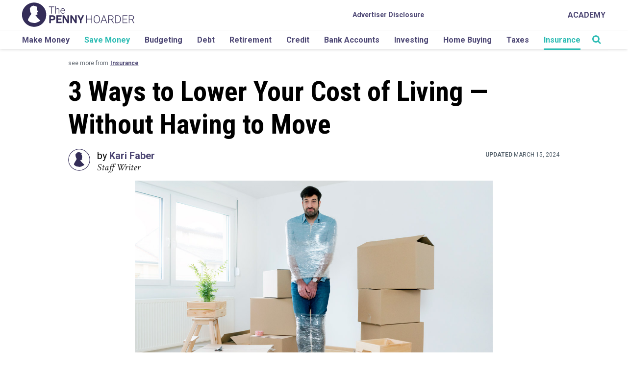

--- FILE ---
content_type: text/html; charset=UTF-8
request_url: https://www.thepennyhoarder.com/insurance/lower-cost-of-living-without-moving/
body_size: 33669
content:

<!DOCTYPE html>
<html lang="en-US">

<head>

	<script>
		var isIE11 = !!(navigator.userAgent.match(/Trident/) && navigator.userAgent.match(/rv[ :]11/));
		if (isIE11) {
			ie_11_polyfills = [
				"https://cdnjs.cloudflare.com/ajax/libs/url-search-params/1.1.0/url-search-params.js",
				"https://cdn.jsdelivr.net/npm/url-polyfill@1.1.5/url-polyfill.min.js",
				"https://cdn.jsdelivr.net/npm/es6-promise@4/dist/es6-promise.min.js",
				"https://cdn.jsdelivr.net/npm/es6-promise@4/dist/es6-promise.auto.min.js",
				"https://cdnjs.cloudflare.com/ajax/libs/lazysizes/4.1.5/plugins/respimg/ls.respimg.min.js",
				"https://cdn.jsdelivr.net/bluebird/3.5.0/bluebird.min.js",
				"https://cdnjs.cloudflare.com/ajax/libs/fetch/2.0.3/fetch.js",
			];
			ie_11_polyfills.forEach(function(script_url, index) {
				var location = 'head';
				var script = document.createElement('script');
				script.src = script_url;
				document[location].appendChild(script);
			});
			if (!Array.prototype.includes) {
				Object.defineProperty(Array.prototype, 'includes', {
					value: function(valueToFind, fromIndex) {

						if (this == null) {
							throw new TypeError('"this" is null or not defined');
						}

						// 1. Let O be ? ToObject(this value).
						var o = Object(this);

						// 2. Let len be ? ToLength(? Get(O, "length")).
						var len = o.length >>> 0;

						// 3. If len is 0, return false.
						if (len === 0) {
							return false;
						}

						// 4. Let n be ? ToInteger(fromIndex).
						//    (If fromIndex is undefined, this step produces the value 0.)
						var n = fromIndex | 0;

						// 5. If n ≥ 0, then
						//  a. Let k be n.
						// 6. Else n < 0,
						//  a. Let k be len + n.
						//  b. If k < 0, let k be 0.
						var k = Math.max(n >= 0 ? n : len - Math.abs(n), 0);

						function sameValueZero(x, y) {
							return x === y || (typeof x === 'number' && typeof y === 'number' && isNaN(x) && isNaN(y));
						}

						// 7. Repeat, while k < len
						while (k < len) {
							// a. Let elementK be the result of ? Get(O, ! ToString(k)).
							// b. If SameValueZero(valueToFind, elementK) is true, return true.
							if (sameValueZero(o[k], valueToFind)) {
								return true;
							}
							// c. Increase k by 1. 
							k++;
						}

						// 8. Return false
						return false;
					}
				});
			}
			// .single-posts-recommended
		}
	</script>

	<meta charset="UTF-8">
	<meta name="viewport" content="width=device-width, initial-scale=1">
	<link rel="profile" href="http://gmpg.org/xfn/11">

	<!-- favicon -->
	<link rel="apple-touch-icon" sizes="57x57" href="https://cdn.thepennyhoarder.com/wp-content/themes/pennyhoarder/assets/images/apple-icon-57x57.png" />
	<link rel="apple-touch-icon" sizes="60x60" href="https://cdn.thepennyhoarder.com/wp-content/themes/pennyhoarder/assets/images/apple-icon-60x60.png" />
	<link rel="apple-touch-icon" sizes="72x72" href="https://cdn.thepennyhoarder.com/wp-content/themes/pennyhoarder/assets/images/apple-icon-72x72.png" />
	<link rel="apple-touch-icon" sizes="76x76" href="https://cdn.thepennyhoarder.com/wp-content/themes/pennyhoarder/assets/images/apple-icon-76x76.png" />
	<link rel="apple-touch-icon" sizes="114x114" href="https://cdn.thepennyhoarder.com/wp-content/themes/pennyhoarder/assets/images/apple-icon-114x114.png" />
	<link rel="apple-touch-icon" sizes="120x120" href="https://cdn.thepennyhoarder.com/wp-content/themes/pennyhoarder/assets/images/apple-icon-120x120.png" />
	<link rel="apple-touch-icon" sizes="144x144" href="https://cdn.thepennyhoarder.com/wp-content/themes/pennyhoarder/assets/images/apple-icon-144x144.png" />
	<link rel="apple-touch-icon" sizes="152x152" href="https://cdn.thepennyhoarder.com/wp-content/themes/pennyhoarder/assets/images/apple-icon-152x152.png" />
	<link rel="apple-touch-icon" sizes="180x180" href="https://cdn.thepennyhoarder.com/wp-content/themes/pennyhoarder/assets/images/apple-icon-180x180.png" />
	<link rel="shortcut icon" type="image/png" sizes="192x192"  href="https://cdn.thepennyhoarder.com/wp-content/themes/pennyhoarder/assets/images/android-icon-192x192.png" />
	<link rel="shortcut icon" type="image/png" sizes="32x32" href="https://cdn.thepennyhoarder.com/wp-content/themes/pennyhoarder/assets/images/favicon-32x32.png" />
	<link rel="shortcut icon" type="image/png" sizes="96x96" href="https://cdn.thepennyhoarder.com/wp-content/themes/pennyhoarder/assets/images/favicon-96x96.png" />
	<link rel="shortcut icon" type="image/png" sizes="16x16" href="https://cdn.thepennyhoarder.com/wp-content/themes/pennyhoarder/assets/images/favicon-16x16.png" />
	<link rel="shortcut icon" type="image/png" href="https://www.thepennyhoarder.com/favicon.png" />
	<link rel="manifest" href="https://cdn.thepennyhoarder.com/wp-content/themes/pennyhoarder/assets/images/manifest.json" />
	<meta name="msapplication-TileColor" content="#ffffff" />
	<meta name="msapplication-TileImage" content="https://cdn.thepennyhoarder.com/wp-content/themes/pennyhoarder/assets/images/ms-icon-144x144.png" />
	<meta name="theme-color" content="#ffffff" />
	<meta property="fb:app_id" content="451203841701311" />
		
	<script type="text/javascript">

	// get variables 
		var get_browser_query_parameter = function get_browser_query_parameter(target_get_variable) {
			var page_query_string = decodeURIComponent(window.location.search.substring(1)),
			get_variables = page_query_string.split('&'),
			query_variable,
			i;
			for (i = 0; i < get_variables.length; i++) {
				query_variable = get_variables[i].split('=');
				if (query_variable[0] === target_get_variable) {
					return query_variable[1] === undefined ? true : query_variable[1];
				}
			}
			return false;
		};

	// TPH logging method
		function logThis() {
			if ( typeof arguments != 'undefined' && get_browser_query_parameter('debug') ) {
				for (var i = 0; i < arguments.length; i++) {
					console.log("DEBUG ["+typeof arguments[i]+"]", arguments[i] );
				}
			}
		}

	// Lets make the current post ID accessible to every other function in JS.
	const current_post_id = '150022';

	var traffic_is_snapchat_traffic;
</script>

	<!-- All Tracking Functions -->
		<script>
			/*<![CDATA[*/

				traffic_is_snapchat_traffic = 
				false				;

				function load_tracking_tags() {

					// GTM environment based on subdomain.
					var gtm_container_env = '';
					logThis('Using gtm container '+ gtm_container_env);

					// Google Tag Manager
						(function(w,d,s,l,i){w[l]=w[l]||[];w[l].push({'gtm.start':
new Date().getTime(),event:'gtm.js'});var f=d.getElementsByTagName(s)[0],
j=d.createElement(s),dl=l!='dataLayer'?'&l='+l:'';j.async=true;j.src=
'https://www.googletagmanager.com/gtm.js?id='+i+dl;f.parentNode.insertBefore(j,f);
})(window,document,'script','dataLayer','GTM-MCZFH9NP');


					
				} // end of load_tracking_tags()

				if (typeof traffic_is_snapchat_traffic != 'undefined' && traffic_is_snapchat_traffic != false) {

					// function name defined by snapchat, DO NOT CHANGE
					// when a visitor first comes from a snapchat advertisement, do this
					function onSnapchatPageShow() {
						load_tracking_tags();
					}

					// function name defined by snapchat, DO NOT CHANGE
					// when a visitor leaves our site after entering from a snapchat advertisement, do this
					function onSnapchatPageHide() {
					}

				} else {
					load_tracking_tags();
				}

			/*]]>*/
		</script>
		<noscript><iframe src="https://www.googletagmanager.com/ns.html?id=GTM-MCZFH9NP"
height="0" width="0" style="display:none;visibility:hidden"></iframe></noscript>
	
	<script>
    const tph = {};
tph.loaded = false;

tph.load = function(totalMiliSecondsToWait) {
    return new Promise(function(resolve, reject) {
        if (tph.loaded) {
            return resolve(true);
        } else {
            if (typeof totalMiliSecondsToWait == 'undefined' || isNaN(parseInt(totalMiliSecondsToWait))) {
                var totalMiliSecondsToWait = 3000;
            } else {
                totalMiliSecondsToWait = parseInt(totalMiliSecondsToWait)
            }

            var msPerLoop = 50;
            var totalLoops = totalMiliSecondsToWait / msPerLoop
            var loopCheck = 0;
            var tphReadyCheck = setInterval(function() {
                if (typeof tph.utility != 'undefined' && typeof tph.utility.get_param_from_string != 'undefined') {
                    clearInterval(tphReadyCheck)
                    tph.loaded = true;
                    return resolve(true)
                } else {
                    loopCheck++;
                    if (loopCheck == totalLoops) {
                        clearInterval(tphReadyCheck)
                        var message = "TPH variable not ready for use! :(";
                        return reject(message)
                    }
                }
            }, msPerLoop);
        }
    });
}

// USAGE
/*
    tph.load().then(function() {
        // execute code here that relies upon the variablt tph
    }).catch(function(error) {
        console.log("Error loading the tph utility class")
        console.log(error)
    });
*/</script>

<!-- PARSELY META TAGS START -->

		<meta name="parsely-title" content="3 Ways to Lower Your Cost of Living — Without Having to Move" />
				<meta name="parsely-type" content="post" />
			<meta name="parsely-image-url" content="https://cdn.thepennyhoarder.com/wp-content/uploads/2021/07/01123339/lower_rent_without_moving-final.jpg" />
			<meta name="parsely-post-id" content="150022" />
			<meta name="parsely-pub-date" content="2022-05-26T15:50:44-04:00" />
			<meta name="parsely-section" content="insurance" />
			<meta name="parsely-author" content="Kari Faber" />
			<meta name="parsely-tags" content="save money,advertising,evergreen,power" />
		<!-- PARSELY META TAGS END -->

<!-- SOCIAL PROFILE SCHEMA MARKUP START -->

<script type="application/ld+json">{"@context":"https://schema.org","@type":"Organization","url":"https://www.thepennyhoarder.com","sameAs":["https://twitter.com/thepennyhoarder","https://www.facebook.com/thepennyhoarder","https://www.instagram.com/thepennyhoarder/","https://www.pinterest.com/thepennyhoarder/","https://www.youtube.com/c/thepennyhoarder","https://www.linkedin.com/company/thepennyhoarder","https://en.wikipedia.org/wiki/The_Penny_Hoarder"],"name":"The Penny Hoarder","logo":{"@type":"ImageObject","url":"https://www.thepennyhoarder.com/app/themes/pennyhoarder/assets/images/logo.png","width":"720px","height":"156px"}}</script><!-- SOCIAL PROFILE SCHEMA MARKUP END -->

<!-- PAGE SCHEMA MARKUP START -->

<script type="application/ld+json">{"@context": "https://schema.org","@type": "Article","headline": "3 Ways to Lower Your Cost of Living — Without Having to Move","url": "","articleSection": "insurance","keywords": "save money,advertising,evergreen,power","image": "https://cdn.thepennyhoarder.com/wp-content/uploads/2021/07/01123339/lower_rent_without_moving-final.jpg","datePublished": "2022-05-26T15:50:44-04:00","author": {"@type":"Person","name":"Kari Faber","url":"https:\/\/www.thepennyhoarder.com\/author\/karifaber\/","jobTitle":"Staff Writer","description":"Kari Faber is a former staff writer for The Penny Hoarder."},"dateModified": "2024-03-15T13:23:17-04:00","mainEntityOfPage":{"@type":"WebPage","@id":"https://www.thepennyhoarder.com"},"publisher":{"@type":"Organization","name":"The Penny Hoarder","logo":{"@type":"ImageObject","url":"https://www.thepennyhoarder.com/app/themes/pennyhoarder/assets/images/logo.png","width":"720px","height":"156px"}}}</script><!-- PAGE SCHEMA MARKUP END -->

<!-- TPH META TAGS START -->

<meta property='canonical' content='https://www.thepennyhoarder.com/insurance/lower-cost-of-living-without-moving/' /> 

<meta property='og:description' content='You could save tons of money by moving to a place with a lower cost of living — but taking these steps can save you thousands without packing your bags.' /> 

<meta property='og:site_name' content='The Penny Hoarder' /> 

<meta property='og:type' content='article' /> 

<meta property='og:title' content='3 Ways to Lower Your Cost of Living — Without Having to Move' /> 

<meta property='og:url' content='https://www.thepennyhoarder.com/insurance/lower-cost-of-living-without-moving/' /> 

<meta property='og:locale' content='en_US' /> 

<meta property='og:image' content='https://cdn.thepennyhoarder.com/wp-content/uploads/2021/07/01123339/lower_rent_without_moving-final.jpg' /> 

<meta property='og:image:width' content='1024' /> 

<meta property='og:image:height' content='683' /> 

<meta property='article:published_time' content='2022-05-26T15:50:44-04:00' /> 

<meta property='article:modified_time' content='2024-03-15T13:23:17-04:00' /> 

<meta property='article:publisher' content='https://www.thepennyhoarder.com/' /> 

<meta property='article:section' content='Insurance' /> 

<meta property='article:section' content='Save Money' /> 

<meta property='article:tag' content='insurance' /> 

<meta property='article:tag' content='save money' /> 

<meta property='article:tag' content='advertising' /> 

<meta property='article:tag' content='evergreen' /> 

<meta property='article:tag' content='power' /> 

<meta property='tph_tealium_post_author' content='Kari Faber' /> 

<meta property='tph_tealium_post_category' content='insurance,save money' /> 

<meta property='tph_tealium_post_modified_date' content='2024/03/15' /> 

<meta property='tph_tealium_post_date' content='2022/05/26' /> 

<meta property='tph_tealium_post_id' content='150022' /> 

<meta property='tph_tealium_post_tags' content='advertising,evergreen,power' /> 

<meta property='tph_tealium_post_editorial_tags' content='credit card debt,saving strategies,car insurance' /> 

<meta name='keywords' content='insurance, save money, advertising, evergreen, power' /> 

<meta name='twitter:card' content='summary_large_image' /> 

<meta name='twitter:title' content='3 Ways to Lower Your Cost of Living — Without Having to Move' /> 

<meta name='twitter:description' content='You could save tons of money by moving to a place with a lower cost of living — but taking these steps can save you thousands without packing your bags.' /> 

<meta name='twitter:image:src' content='https://cdn.thepennyhoarder.com/wp-content/uploads/2021/07/01123339/lower_rent_without_moving-final.jpg' /> 

<meta name='twitter:image:width' content='1024' /> 

<meta name='twitter:image:height' content='683' /> 

<meta name='dcterms.creator' content='Kari Faber' /> 

<meta name='dcterms.title' content='3 Ways to Lower Your Cost of Living — Without Having to Move' /> 

<meta name='dcterms.identifier' content='https://www.thepennyhoarder.com/insurance/lower-cost-of-living-without-moving/' /> 

<meta name='dcterms.created' content='2022-05-26T15:50:44-04:00' /> 

<meta name='dcterms.available' content='2022-05-26T15:50:44-04:00' /> 

<meta name='dcterms.modified' content='2024-03-15T13:23:17-04:00' /> 

<meta name='dcterms.description' content='You could save tons of money by moving to a place with a lower cost of living — but taking these steps can save you thousands without packing your bags.' /> 

<meta name='dcterms.subject' content='insurance' /> 

<meta name='dcterms.subject' content='save money' /> 

<meta name='dcterms.subject' content='advertising' /> 

<meta name='dcterms.subject' content='evergreen' /> 

<meta name='dcterms.subject' content='power' /> 

<meta name='dcterms.type' content='Text' /> 

<meta name='dcterms.format' content='text/html' /> 

<meta name='dcterms.language' content='en-US' /> 

<meta name='dcterms.publisher' content='https://www.thepennyhoarder.com/' /> 

<meta name='dcterms.coverage' content='World' /> 

<meta name='dcterms.hasPart' content='https://www.thepennyhoarder.com/insurance/lower-cost-of-living-without-moving/' /> 

<link rel="publisher" type="text/html" title="The Penny Hoarder" href="https://www.thepennyhoarder.com" />
<link rel="author" type="text/html" title="Kari Faber" href="https://www.thepennyhoarder.com/author/karifaber/" />
<meta itemprop="caption" content="Getty Images " />
<meta name="google-site-verification" content="fRYCVCdJXiRot2xIDXc-2qSScyr6tOCYixrScsSshos" />
<!-- Microsoft Meta Tags for Windows Tiles -->
<meta name="application-name" content="The Penny Hoarder"/>
<!-- End Microsoft Meta Tags for Windows Tiles -->

<!-- FB Instant Articles -->
<meta property="fb:pages" content="173032699386730" />
<meta rel='last:cached' content="January 21, 2026 10:46:51 - 1768992411" />
<meta rel='time:unix' content="1768992411" />
<meta rel='date:today' content="2026-01-21" />
<meta rel='currentDomain' content="https://www.thepennyhoarder.com" />
<meta rel='url:full' content="https://www.thepennyhoarder.com/insurance/lower-cost-of-living-without-moving/" />
<meta rel='url:partial' content="https://www.thepennyhoarder.com/insurance/lower-cost-of-living-without-moving/" />
<meta rel='url:query' content="" />
<meta rel='email:yesmail' content='false' />

<!-- End FB Instant Articles -->

<!-- Google Site Verification -->
<meta name="google-site-verification" content="fRYCVCdJXiRot2xIDXc-2qSScyr6tOCYixrScsSshos" />
<!-- End Google Site Verification -->

<meta name="Googlebot-News" content="noindex, nofollow">
<!-- TPH META TAGS END -->



	<!--[if lt IE 9]>
	<script type="text/javascript" src="https://www.thepennyhoarder.com/app/themes/pennyhoarder/js/ie.js"></script>
	<![endif]-->

	<meta name='robots' content='index, follow, max-snippet:-1, max-image-preview:large, max-video-preview:-1' />

	<!-- This site is optimized with the Yoast SEO plugin v23.9 - https://yoast.com/wordpress/plugins/seo/ -->
	<title>Take These 3 Steps to Lower Your Cost of Living — Without Moving</title>
	<meta name="description" content="You could save tons of money by moving to a place with a lower cost of living — but taking these steps can save you thousands without packing your bags." />
	<link rel="canonical" href="https://www.thepennyhoarder.com/insurance/lower-cost-of-living-without-moving/" />
	<meta name="twitter:label1" content="Written by" />
	<meta name="twitter:data1" content="Kari Faber" />
	<meta name="twitter:label2" content="Est. reading time" />
	<meta name="twitter:data2" content="4 minutes" />
	<script type="application/ld+json" class="yoast-schema-graph">{"@context":"https://schema.org","@graph":[{"@type":"WebPage","@id":"https://www.thepennyhoarder.com/insurance/lower-cost-of-living-without-moving/","url":"https://www.thepennyhoarder.com/insurance/lower-cost-of-living-without-moving/","name":"Take These 3 Steps to Lower Your Cost of Living — Without Moving","isPartOf":{"@id":"https://www.thepennyhoarder.com/#website"},"primaryImageOfPage":{"@id":"https://www.thepennyhoarder.com/insurance/lower-cost-of-living-without-moving/#primaryimage"},"image":{"@id":"https://www.thepennyhoarder.com/insurance/lower-cost-of-living-without-moving/#primaryimage"},"thumbnailUrl":"https://cdn.thepennyhoarder.com/wp-content/uploads/2021/07/01123339/lower_rent_without_moving-final.jpg","datePublished":"2022-05-26T19:50:44+00:00","dateModified":"2024-03-15T17:23:17+00:00","author":{"@id":"https://www.thepennyhoarder.com/#/schema/person/2ca046ea77a223c2805488279b662432"},"description":"You could save tons of money by moving to a place with a lower cost of living — but taking these steps can save you thousands without packing your bags.","breadcrumb":{"@id":"https://www.thepennyhoarder.com/insurance/lower-cost-of-living-without-moving/#breadcrumb"},"inLanguage":"en-US","potentialAction":[{"@type":"ReadAction","target":["https://www.thepennyhoarder.com/insurance/lower-cost-of-living-without-moving/"]}]},{"@type":"ImageObject","inLanguage":"en-US","@id":"https://www.thepennyhoarder.com/insurance/lower-cost-of-living-without-moving/#primaryimage","url":"https://cdn.thepennyhoarder.com/wp-content/uploads/2021/07/01123339/lower_rent_without_moving-final.jpg","contentUrl":"https://cdn.thepennyhoarder.com/wp-content/uploads/2021/07/01123339/lower_rent_without_moving-final.jpg","width":1200,"height":800,"caption":"Getty Images"},{"@type":"BreadcrumbList","@id":"https://www.thepennyhoarder.com/insurance/lower-cost-of-living-without-moving/#breadcrumb","itemListElement":[{"@type":"ListItem","position":1,"name":"Home","item":"https://www.thepennyhoarder.com/"},{"@type":"ListItem","position":2,"name":"3 Ways to Lower Your Cost of Living — Without Having to Move"}]},{"@type":"WebSite","@id":"https://www.thepennyhoarder.com/#website","url":"https://www.thepennyhoarder.com/","name":"The Penny Hoarder","description":"","potentialAction":[{"@type":"SearchAction","target":{"@type":"EntryPoint","urlTemplate":"https://www.thepennyhoarder.com/?s={search_term_string}"},"query-input":{"@type":"PropertyValueSpecification","valueRequired":true,"valueName":"search_term_string"}}],"inLanguage":"en-US"},{"@type":"Person","@id":"https://www.thepennyhoarder.com/#/schema/person/2ca046ea77a223c2805488279b662432","name":"Kari Faber","description":"Kari Faber is a former staff writer for The Penny Hoarder.","url":"https://www.thepennyhoarder.com/author/karifaber/"}]}</script>
	<!-- / Yoast SEO plugin. -->


<link rel='dns-prefetch' href='//www.thepennyhoarder.com' />
<link rel='dns-prefetch' href='//scripts.mediavine.com' />
<link rel='dns-prefetch' href='//cdnjs.cloudflare.com' />
<link rel='dns-prefetch' href='//fonts.googleapis.com' />
<!-- thepennyhoarder.com is managing ads with Advanced Ads 1.46.0 --><script id="thepe-ready">
			window.advanced_ads_ready=function(e,a){a=a||"complete";var d=function(e){return"interactive"===a?"loading"!==e:"complete"===e};d(document.readyState)?e():document.addEventListener("readystatechange",(function(a){d(a.target.readyState)&&e()}),{once:"interactive"===a})},window.advanced_ads_ready_queue=window.advanced_ads_ready_queue||[];		</script>
		<link rel='stylesheet' id='wp-block-library-css' href='https://www.thepennyhoarder.com/wp/wp-includes/css/dist/block-library/style.min.css?ver=6.5.2' type='text/css' media='all' />
<link rel='stylesheet' id='wp-offers-block-css' href='https://www.thepennyhoarder.com/app/plugins/wp-offers/public/css/block.min.css?ver=1.1.3' type='text/css' media='all' />
<style id='classic-theme-styles-inline-css' type='text/css'>/*! This file is auto-generated */
.wp-block-button__link{color:#fff;background-color:#32373c;border-radius:9999px;box-shadow:none;text-decoration:none;padding:calc(.667em + 2px) calc(1.333em + 2px);font-size:1.125em}.wp-block-file__button{background:#32373c;color:#fff;text-decoration:none}</style>
<style id='global-styles-inline-css' type='text/css'>body{--wp--preset--color--black:#000000;--wp--preset--color--cyan-bluish-gray:#abb8c3;--wp--preset--color--white:#ffffff;--wp--preset--color--pale-pink:#f78da7;--wp--preset--color--vivid-red:#cf2e2e;--wp--preset--color--luminous-vivid-orange:#ff6900;--wp--preset--color--luminous-vivid-amber:#fcb900;--wp--preset--color--light-green-cyan:#7bdcb5;--wp--preset--color--vivid-green-cyan:#00d084;--wp--preset--color--pale-cyan-blue:#8ed1fc;--wp--preset--color--vivid-cyan-blue:#0693e3;--wp--preset--color--vivid-purple:#9b51e0;--wp--preset--gradient--vivid-cyan-blue-to-vivid-purple:linear-gradient(135deg,rgba(6,147,227,1) 0%,rgb(155,81,224) 100%);--wp--preset--gradient--light-green-cyan-to-vivid-green-cyan:linear-gradient(135deg,rgb(122,220,180) 0%,rgb(0,208,130) 100%);--wp--preset--gradient--luminous-vivid-amber-to-luminous-vivid-orange:linear-gradient(135deg,rgba(252,185,0,1) 0%,rgba(255,105,0,1) 100%);--wp--preset--gradient--luminous-vivid-orange-to-vivid-red:linear-gradient(135deg,rgba(255,105,0,1) 0%,rgb(207,46,46) 100%);--wp--preset--gradient--very-light-gray-to-cyan-bluish-gray:linear-gradient(135deg,rgb(238,238,238) 0%,rgb(169,184,195) 100%);--wp--preset--gradient--cool-to-warm-spectrum:linear-gradient(135deg,rgb(74,234,220) 0%,rgb(151,120,209) 20%,rgb(207,42,186) 40%,rgb(238,44,130) 60%,rgb(251,105,98) 80%,rgb(254,248,76) 100%);--wp--preset--gradient--blush-light-purple:linear-gradient(135deg,rgb(255,206,236) 0%,rgb(152,150,240) 100%);--wp--preset--gradient--blush-bordeaux:linear-gradient(135deg,rgb(254,205,165) 0%,rgb(254,45,45) 50%,rgb(107,0,62) 100%);--wp--preset--gradient--luminous-dusk:linear-gradient(135deg,rgb(255,203,112) 0%,rgb(199,81,192) 50%,rgb(65,88,208) 100%);--wp--preset--gradient--pale-ocean:linear-gradient(135deg,rgb(255,245,203) 0%,rgb(182,227,212) 50%,rgb(51,167,181) 100%);--wp--preset--gradient--electric-grass:linear-gradient(135deg,rgb(202,248,128) 0%,rgb(113,206,126) 100%);--wp--preset--gradient--midnight:linear-gradient(135deg,rgb(2,3,129) 0%,rgb(40,116,252) 100%);--wp--preset--font-size--small:13px;--wp--preset--font-size--medium:20px;--wp--preset--font-size--large:36px;--wp--preset--font-size--x-large:42px;--wp--preset--spacing--20:0.44rem;--wp--preset--spacing--30:0.67rem;--wp--preset--spacing--40:1rem;--wp--preset--spacing--50:1.5rem;--wp--preset--spacing--60:2.25rem;--wp--preset--spacing--70:3.38rem;--wp--preset--spacing--80:5.06rem;--wp--preset--shadow--natural:6px 6px 9px rgba(0, 0, 0, 0.2);--wp--preset--shadow--deep:12px 12px 50px rgba(0, 0, 0, 0.4);--wp--preset--shadow--sharp:6px 6px 0px rgba(0, 0, 0, 0.2);--wp--preset--shadow--outlined:6px 6px 0px -3px rgba(255, 255, 255, 1), 6px 6px rgba(0, 0, 0, 1);--wp--preset--shadow--crisp:6px 6px 0px rgba(0, 0, 0, 1)}:where(.is-layout-flex){gap:.5em}:where(.is-layout-grid){gap:.5em}body .is-layout-flow>.alignleft{float:left;margin-inline-start:0;margin-inline-end:2em}body .is-layout-flow>.alignright{float:right;margin-inline-start:2em;margin-inline-end:0}body .is-layout-flow>.aligncenter{margin-left:auto!important;margin-right:auto!important}body .is-layout-constrained>.alignleft{float:left;margin-inline-start:0;margin-inline-end:2em}body .is-layout-constrained>.alignright{float:right;margin-inline-start:2em;margin-inline-end:0}body .is-layout-constrained>.aligncenter{margin-left:auto!important;margin-right:auto!important}body .is-layout-constrained>:where(:not(.alignleft):not(.alignright):not(.alignfull)){max-width:var(--wp--style--global--content-size);margin-left:auto!important;margin-right:auto!important}body .is-layout-constrained>.alignwide{max-width:var(--wp--style--global--wide-size)}body .is-layout-flex{display:flex}body .is-layout-flex{flex-wrap:wrap;align-items:center}body .is-layout-flex>*{margin:0}body .is-layout-grid{display:grid}body .is-layout-grid>*{margin:0}:where(.wp-block-columns.is-layout-flex){gap:2em}:where(.wp-block-columns.is-layout-grid){gap:2em}:where(.wp-block-post-template.is-layout-flex){gap:1.25em}:where(.wp-block-post-template.is-layout-grid){gap:1.25em}.has-black-color{color:var(--wp--preset--color--black)!important}.has-cyan-bluish-gray-color{color:var(--wp--preset--color--cyan-bluish-gray)!important}.has-white-color{color:var(--wp--preset--color--white)!important}.has-pale-pink-color{color:var(--wp--preset--color--pale-pink)!important}.has-vivid-red-color{color:var(--wp--preset--color--vivid-red)!important}.has-luminous-vivid-orange-color{color:var(--wp--preset--color--luminous-vivid-orange)!important}.has-luminous-vivid-amber-color{color:var(--wp--preset--color--luminous-vivid-amber)!important}.has-light-green-cyan-color{color:var(--wp--preset--color--light-green-cyan)!important}.has-vivid-green-cyan-color{color:var(--wp--preset--color--vivid-green-cyan)!important}.has-pale-cyan-blue-color{color:var(--wp--preset--color--pale-cyan-blue)!important}.has-vivid-cyan-blue-color{color:var(--wp--preset--color--vivid-cyan-blue)!important}.has-vivid-purple-color{color:var(--wp--preset--color--vivid-purple)!important}.has-black-background-color{background-color:var(--wp--preset--color--black)!important}.has-cyan-bluish-gray-background-color{background-color:var(--wp--preset--color--cyan-bluish-gray)!important}.has-white-background-color{background-color:var(--wp--preset--color--white)!important}.has-pale-pink-background-color{background-color:var(--wp--preset--color--pale-pink)!important}.has-vivid-red-background-color{background-color:var(--wp--preset--color--vivid-red)!important}.has-luminous-vivid-orange-background-color{background-color:var(--wp--preset--color--luminous-vivid-orange)!important}.has-luminous-vivid-amber-background-color{background-color:var(--wp--preset--color--luminous-vivid-amber)!important}.has-light-green-cyan-background-color{background-color:var(--wp--preset--color--light-green-cyan)!important}.has-vivid-green-cyan-background-color{background-color:var(--wp--preset--color--vivid-green-cyan)!important}.has-pale-cyan-blue-background-color{background-color:var(--wp--preset--color--pale-cyan-blue)!important}.has-vivid-cyan-blue-background-color{background-color:var(--wp--preset--color--vivid-cyan-blue)!important}.has-vivid-purple-background-color{background-color:var(--wp--preset--color--vivid-purple)!important}.has-black-border-color{border-color:var(--wp--preset--color--black)!important}.has-cyan-bluish-gray-border-color{border-color:var(--wp--preset--color--cyan-bluish-gray)!important}.has-white-border-color{border-color:var(--wp--preset--color--white)!important}.has-pale-pink-border-color{border-color:var(--wp--preset--color--pale-pink)!important}.has-vivid-red-border-color{border-color:var(--wp--preset--color--vivid-red)!important}.has-luminous-vivid-orange-border-color{border-color:var(--wp--preset--color--luminous-vivid-orange)!important}.has-luminous-vivid-amber-border-color{border-color:var(--wp--preset--color--luminous-vivid-amber)!important}.has-light-green-cyan-border-color{border-color:var(--wp--preset--color--light-green-cyan)!important}.has-vivid-green-cyan-border-color{border-color:var(--wp--preset--color--vivid-green-cyan)!important}.has-pale-cyan-blue-border-color{border-color:var(--wp--preset--color--pale-cyan-blue)!important}.has-vivid-cyan-blue-border-color{border-color:var(--wp--preset--color--vivid-cyan-blue)!important}.has-vivid-purple-border-color{border-color:var(--wp--preset--color--vivid-purple)!important}.has-vivid-cyan-blue-to-vivid-purple-gradient-background{background:var(--wp--preset--gradient--vivid-cyan-blue-to-vivid-purple)!important}.has-light-green-cyan-to-vivid-green-cyan-gradient-background{background:var(--wp--preset--gradient--light-green-cyan-to-vivid-green-cyan)!important}.has-luminous-vivid-amber-to-luminous-vivid-orange-gradient-background{background:var(--wp--preset--gradient--luminous-vivid-amber-to-luminous-vivid-orange)!important}.has-luminous-vivid-orange-to-vivid-red-gradient-background{background:var(--wp--preset--gradient--luminous-vivid-orange-to-vivid-red)!important}.has-very-light-gray-to-cyan-bluish-gray-gradient-background{background:var(--wp--preset--gradient--very-light-gray-to-cyan-bluish-gray)!important}.has-cool-to-warm-spectrum-gradient-background{background:var(--wp--preset--gradient--cool-to-warm-spectrum)!important}.has-blush-light-purple-gradient-background{background:var(--wp--preset--gradient--blush-light-purple)!important}.has-blush-bordeaux-gradient-background{background:var(--wp--preset--gradient--blush-bordeaux)!important}.has-luminous-dusk-gradient-background{background:var(--wp--preset--gradient--luminous-dusk)!important}.has-pale-ocean-gradient-background{background:var(--wp--preset--gradient--pale-ocean)!important}.has-electric-grass-gradient-background{background:var(--wp--preset--gradient--electric-grass)!important}.has-midnight-gradient-background{background:var(--wp--preset--gradient--midnight)!important}.has-small-font-size{font-size:var(--wp--preset--font-size--small)!important}.has-medium-font-size{font-size:var(--wp--preset--font-size--medium)!important}.has-large-font-size{font-size:var(--wp--preset--font-size--large)!important}.has-x-large-font-size{font-size:var(--wp--preset--font-size--x-large)!important}.wp-block-navigation a:where(:not(.wp-element-button)){color:inherit}:where(.wp-block-post-template.is-layout-flex){gap:1.25em}:where(.wp-block-post-template.is-layout-grid){gap:1.25em}:where(.wp-block-columns.is-layout-flex){gap:2em}:where(.wp-block-columns.is-layout-grid){gap:2em}.wp-block-pullquote{font-size:1.5em;line-height:1.6}</style>
<link rel='stylesheet' id='offer-callout-bubble-style-css' href='https://www.thepennyhoarder.com/app/mu-plugins/tph/plugins/offer-callout-bubble/build/style-index.css?ver=1764792055' type='text/css' media='all' />
<link rel='stylesheet' id='siq_custom_css-css' href='https://www.thepennyhoarder.com/app/mu-plugins/tph/plugins/search-iq-customizations/css/search-iq-custom.css?ver=1764792055' type='text/css' media='all' />
<link rel='stylesheet' id='tph-table-press-styles-css' href='https://www.thepennyhoarder.com/app/mu-plugins/tph/plugins/tph-table-press-shortcodes/css/style.css?ver=1764792055' type='text/css' media='all' />
<link rel='stylesheet' id='credit-card-compliance-css' href='https://www.thepennyhoarder.com/app/plugins/credit-card-compliance/public/css/credit-card-compliance-public.css?ver=1.1.1' type='text/css' media='all' />
<link rel='stylesheet' id='cta_banner_editor_css-css' href='https://www.thepennyhoarder.com/app/plugins/tph-general-functions/cta-banner-editor/public/assets/css/cta-banner-editor.css?ver=1764792055' type='text/css' media='all' />
<link rel='stylesheet' id='tph-mapi-css' href='https://www.thepennyhoarder.com/app/plugins/tph-mapi/public/css/tph-mapi-public.css?ver=1.0.4' type='text/css' media='all' />
<link rel='stylesheet' id='wp-credit-card-info-block-css' href='https://www.thepennyhoarder.com/app/plugins/wp-credit-card-info-block/public/css/wp-credit-card-info-block-public.css?ver=1.1.0' type='text/css' media='all' />
<link rel='stylesheet' id='wp-disclaimers-css' href='https://www.thepennyhoarder.com/app/plugins/wp-disclaimers/public/css/wp-disclaimers-public.css?ver=1.3.3' type='text/css' media='all' />
<style id="penny-ovo-font-css" media="none" onload="if(media!='all')media='all'">/* cyrillic-ext */
@font-face {
  font-family: 'Arimo';
  font-style: normal;
  font-weight: 400;
  font-display: swap;
  src: url(/fonts.gstatic.com/s/arimo/v35/P5sfzZCDf9_T_3cV7NCUECyoxNk37cxcDRrBdwcoaaQwpBQ.woff2) format('woff2');
  unicode-range: U+0460-052F, U+1C80-1C8A, U+20B4, U+2DE0-2DFF, U+A640-A69F, U+FE2E-FE2F;
}
/* cyrillic */
@font-face {
  font-family: 'Arimo';
  font-style: normal;
  font-weight: 400;
  font-display: swap;
  src: url(/fonts.gstatic.com/s/arimo/v35/P5sfzZCDf9_T_3cV7NCUECyoxNk37cxcBBrBdwcoaaQwpBQ.woff2) format('woff2');
  unicode-range: U+0301, U+0400-045F, U+0490-0491, U+04B0-04B1, U+2116;
}
/* greek-ext */
@font-face {
  font-family: 'Arimo';
  font-style: normal;
  font-weight: 400;
  font-display: swap;
  src: url(/fonts.gstatic.com/s/arimo/v35/P5sfzZCDf9_T_3cV7NCUECyoxNk37cxcDBrBdwcoaaQwpBQ.woff2) format('woff2');
  unicode-range: U+1F00-1FFF;
}
/* greek */
@font-face {
  font-family: 'Arimo';
  font-style: normal;
  font-weight: 400;
  font-display: swap;
  src: url(/fonts.gstatic.com/s/arimo/v35/P5sfzZCDf9_T_3cV7NCUECyoxNk37cxcAxrBdwcoaaQwpBQ.woff2) format('woff2');
  unicode-range: U+0370-0377, U+037A-037F, U+0384-038A, U+038C, U+038E-03A1, U+03A3-03FF;
}
/* hebrew */
@font-face {
  font-family: 'Arimo';
  font-style: normal;
  font-weight: 400;
  font-display: swap;
  src: url(/fonts.gstatic.com/s/arimo/v35/P5sfzZCDf9_T_3cV7NCUECyoxNk37cxcAhrBdwcoaaQwpBQ.woff2) format('woff2');
  unicode-range: U+0307-0308, U+0590-05FF, U+200C-2010, U+20AA, U+25CC, U+FB1D-FB4F;
}
/* vietnamese */
@font-face {
  font-family: 'Arimo';
  font-style: normal;
  font-weight: 400;
  font-display: swap;
  src: url(/fonts.gstatic.com/s/arimo/v35/P5sfzZCDf9_T_3cV7NCUECyoxNk37cxcDxrBdwcoaaQwpBQ.woff2) format('woff2');
  unicode-range: U+0102-0103, U+0110-0111, U+0128-0129, U+0168-0169, U+01A0-01A1, U+01AF-01B0, U+0300-0301, U+0303-0304, U+0308-0309, U+0323, U+0329, U+1EA0-1EF9, U+20AB;
}
/* latin-ext */
@font-face {
  font-family: 'Arimo';
  font-style: normal;
  font-weight: 400;
  font-display: swap;
  src: url(/fonts.gstatic.com/s/arimo/v35/P5sfzZCDf9_T_3cV7NCUECyoxNk37cxcDhrBdwcoaaQwpBQ.woff2) format('woff2');
  unicode-range: U+0100-02BA, U+02BD-02C5, U+02C7-02CC, U+02CE-02D7, U+02DD-02FF, U+0304, U+0308, U+0329, U+1D00-1DBF, U+1E00-1E9F, U+1EF2-1EFF, U+2020, U+20A0-20AB, U+20AD-20C0, U+2113, U+2C60-2C7F, U+A720-A7FF;
}
/* latin */
@font-face {
  font-family: 'Arimo';
  font-style: normal;
  font-weight: 400;
  font-display: swap;
  src: url(/fonts.gstatic.com/s/arimo/v35/P5sfzZCDf9_T_3cV7NCUECyoxNk37cxcABrBdwcoaaQw.woff2) format('woff2');
  unicode-range: U+0000-00FF, U+0131, U+0152-0153, U+02BB-02BC, U+02C6, U+02DA, U+02DC, U+0304, U+0308, U+0329, U+2000-206F, U+20AC, U+2122, U+2191, U+2193, U+2212, U+2215, U+FEFF, U+FFFD;
}
/* latin */
@font-face {
  font-family: 'Coustard';
  font-style: normal;
  font-weight: 400;
  font-display: swap;
  src: url(/fonts.gstatic.com/s/coustard/v17/3XFpErgg3YsZ5fqUU-UIt2TMR_Tc.woff2) format('woff2');
  unicode-range: U+0000-00FF, U+0131, U+0152-0153, U+02BB-02BC, U+02C6, U+02DA, U+02DC, U+0304, U+0308, U+0329, U+2000-206F, U+20AC, U+2122, U+2191, U+2193, U+2212, U+2215, U+FEFF, U+FFFD;
}
/* vietnamese */
@font-face {
  font-family: 'Crimson Text';
  font-style: italic;
  font-weight: 400;
  font-display: swap;
  src: url(/fonts.gstatic.com/s/crimsontext/v19/wlpogwHKFkZgtmSR3NB0oRJfajheK_Z_3rhHR6s.woff2) format('woff2');
  unicode-range: U+0102-0103, U+0110-0111, U+0128-0129, U+0168-0169, U+01A0-01A1, U+01AF-01B0, U+0300-0301, U+0303-0304, U+0308-0309, U+0323, U+0329, U+1EA0-1EF9, U+20AB;
}
/* latin-ext */
@font-face {
  font-family: 'Crimson Text';
  font-style: italic;
  font-weight: 400;
  font-display: swap;
  src: url(/fonts.gstatic.com/s/crimsontext/v19/wlpogwHKFkZgtmSR3NB0oRJfajhfK_Z_3rhHR6s.woff2) format('woff2');
  unicode-range: U+0100-02BA, U+02BD-02C5, U+02C7-02CC, U+02CE-02D7, U+02DD-02FF, U+0304, U+0308, U+0329, U+1D00-1DBF, U+1E00-1E9F, U+1EF2-1EFF, U+2020, U+20A0-20AB, U+20AD-20C0, U+2113, U+2C60-2C7F, U+A720-A7FF;
}
/* latin */
@font-face {
  font-family: 'Crimson Text';
  font-style: italic;
  font-weight: 400;
  font-display: swap;
  src: url(/fonts.gstatic.com/s/crimsontext/v19/wlpogwHKFkZgtmSR3NB0oRJfajhRK_Z_3rhH.woff2) format('woff2');
  unicode-range: U+0000-00FF, U+0131, U+0152-0153, U+02BB-02BC, U+02C6, U+02DA, U+02DC, U+0304, U+0308, U+0329, U+2000-206F, U+20AC, U+2122, U+2191, U+2193, U+2212, U+2215, U+FEFF, U+FFFD;
}
/* vietnamese */
@font-face {
  font-family: 'Crimson Text';
  font-style: normal;
  font-weight: 400;
  font-display: swap;
  src: url(/fonts.gstatic.com/s/crimsontext/v19/wlp2gwHKFkZgtmSR3NB0oRJfYAhTIfFd3IhG.woff2) format('woff2');
  unicode-range: U+0102-0103, U+0110-0111, U+0128-0129, U+0168-0169, U+01A0-01A1, U+01AF-01B0, U+0300-0301, U+0303-0304, U+0308-0309, U+0323, U+0329, U+1EA0-1EF9, U+20AB;
}
/* latin-ext */
@font-face {
  font-family: 'Crimson Text';
  font-style: normal;
  font-weight: 400;
  font-display: swap;
  src: url(/fonts.gstatic.com/s/crimsontext/v19/wlp2gwHKFkZgtmSR3NB0oRJfYQhTIfFd3IhG.woff2) format('woff2');
  unicode-range: U+0100-02BA, U+02BD-02C5, U+02C7-02CC, U+02CE-02D7, U+02DD-02FF, U+0304, U+0308, U+0329, U+1D00-1DBF, U+1E00-1E9F, U+1EF2-1EFF, U+2020, U+20A0-20AB, U+20AD-20C0, U+2113, U+2C60-2C7F, U+A720-A7FF;
}
/* latin */
@font-face {
  font-family: 'Crimson Text';
  font-style: normal;
  font-weight: 400;
  font-display: swap;
  src: url(/fonts.gstatic.com/s/crimsontext/v19/wlp2gwHKFkZgtmSR3NB0oRJfbwhTIfFd3A.woff2) format('woff2');
  unicode-range: U+0000-00FF, U+0131, U+0152-0153, U+02BB-02BC, U+02C6, U+02DA, U+02DC, U+0304, U+0308, U+0329, U+2000-206F, U+20AC, U+2122, U+2191, U+2193, U+2212, U+2215, U+FEFF, U+FFFD;
}
/* vietnamese */
@font-face {
  font-family: 'Crimson Text';
  font-style: normal;
  font-weight: 700;
  font-display: swap;
  src: url(/fonts.gstatic.com/s/crimsontext/v19/wlppgwHKFkZgtmSR3NB0oRJX1C1GA9NQ9rJPf5Ku.woff2) format('woff2');
  unicode-range: U+0102-0103, U+0110-0111, U+0128-0129, U+0168-0169, U+01A0-01A1, U+01AF-01B0, U+0300-0301, U+0303-0304, U+0308-0309, U+0323, U+0329, U+1EA0-1EF9, U+20AB;
}
/* latin-ext */
@font-face {
  font-family: 'Crimson Text';
  font-style: normal;
  font-weight: 700;
  font-display: swap;
  src: url(/fonts.gstatic.com/s/crimsontext/v19/wlppgwHKFkZgtmSR3NB0oRJX1C1GAtNQ9rJPf5Ku.woff2) format('woff2');
  unicode-range: U+0100-02BA, U+02BD-02C5, U+02C7-02CC, U+02CE-02D7, U+02DD-02FF, U+0304, U+0308, U+0329, U+1D00-1DBF, U+1E00-1E9F, U+1EF2-1EFF, U+2020, U+20A0-20AB, U+20AD-20C0, U+2113, U+2C60-2C7F, U+A720-A7FF;
}
/* latin */
@font-face {
  font-family: 'Crimson Text';
  font-style: normal;
  font-weight: 700;
  font-display: swap;
  src: url(/fonts.gstatic.com/s/crimsontext/v19/wlppgwHKFkZgtmSR3NB0oRJX1C1GDNNQ9rJPfw.woff2) format('woff2');
  unicode-range: U+0000-00FF, U+0131, U+0152-0153, U+02BB-02BC, U+02C6, U+02DA, U+02DC, U+0304, U+0308, U+0329, U+2000-206F, U+20AC, U+2122, U+2191, U+2193, U+2212, U+2215, U+FEFF, U+FFFD;
}
/* cyrillic-ext */
@font-face {
  font-family: 'Montserrat';
  font-style: normal;
  font-weight: 400;
  font-display: swap;
  src: url(/fonts.gstatic.com/s/montserrat/v31/JTUHjIg1_i6t8kCHKm4532VJOt5-QNFgpCtr6Hw0aXp-p7K4KLjztg.woff2) format('woff2');
  unicode-range: U+0460-052F, U+1C80-1C8A, U+20B4, U+2DE0-2DFF, U+A640-A69F, U+FE2E-FE2F;
}
/* cyrillic */
@font-face {
  font-family: 'Montserrat';
  font-style: normal;
  font-weight: 400;
  font-display: swap;
  src: url(/fonts.gstatic.com/s/montserrat/v31/JTUHjIg1_i6t8kCHKm4532VJOt5-QNFgpCtr6Hw9aXp-p7K4KLjztg.woff2) format('woff2');
  unicode-range: U+0301, U+0400-045F, U+0490-0491, U+04B0-04B1, U+2116;
}
/* vietnamese */
@font-face {
  font-family: 'Montserrat';
  font-style: normal;
  font-weight: 400;
  font-display: swap;
  src: url(/fonts.gstatic.com/s/montserrat/v31/JTUHjIg1_i6t8kCHKm4532VJOt5-QNFgpCtr6Hw2aXp-p7K4KLjztg.woff2) format('woff2');
  unicode-range: U+0102-0103, U+0110-0111, U+0128-0129, U+0168-0169, U+01A0-01A1, U+01AF-01B0, U+0300-0301, U+0303-0304, U+0308-0309, U+0323, U+0329, U+1EA0-1EF9, U+20AB;
}
/* latin-ext */
@font-face {
  font-family: 'Montserrat';
  font-style: normal;
  font-weight: 400;
  font-display: swap;
  src: url(/fonts.gstatic.com/s/montserrat/v31/JTUHjIg1_i6t8kCHKm4532VJOt5-QNFgpCtr6Hw3aXp-p7K4KLjztg.woff2) format('woff2');
  unicode-range: U+0100-02BA, U+02BD-02C5, U+02C7-02CC, U+02CE-02D7, U+02DD-02FF, U+0304, U+0308, U+0329, U+1D00-1DBF, U+1E00-1E9F, U+1EF2-1EFF, U+2020, U+20A0-20AB, U+20AD-20C0, U+2113, U+2C60-2C7F, U+A720-A7FF;
}
/* latin */
@font-face {
  font-family: 'Montserrat';
  font-style: normal;
  font-weight: 400;
  font-display: swap;
  src: url(/fonts.gstatic.com/s/montserrat/v31/JTUHjIg1_i6t8kCHKm4532VJOt5-QNFgpCtr6Hw5aXp-p7K4KLg.woff2) format('woff2');
  unicode-range: U+0000-00FF, U+0131, U+0152-0153, U+02BB-02BC, U+02C6, U+02DA, U+02DC, U+0304, U+0308, U+0329, U+2000-206F, U+20AC, U+2122, U+2191, U+2193, U+2212, U+2215, U+FEFF, U+FFFD;
}
/* cyrillic-ext */
@font-face {
  font-family: 'Noto Serif';
  font-style: normal;
  font-weight: 400;
  font-stretch: 100%;
  font-display: swap;
  src: url(/fonts.gstatic.com/s/notoserif/v33/ga6iaw1J5X9T9RW6j9bNVls-hfgvz8JcMofYTa32J4wsL2JAlAhZqFCTyscKpKrCzi0iNaA.woff2) format('woff2');
  unicode-range: U+0460-052F, U+1C80-1C8A, U+20B4, U+2DE0-2DFF, U+A640-A69F, U+FE2E-FE2F;
}
/* cyrillic */
@font-face {
  font-family: 'Noto Serif';
  font-style: normal;
  font-weight: 400;
  font-stretch: 100%;
  font-display: swap;
  src: url(/fonts.gstatic.com/s/notoserif/v33/ga6iaw1J5X9T9RW6j9bNVls-hfgvz8JcMofYTa32J4wsL2JAlAhZqFCTw8cKpKrCzi0iNaA.woff2) format('woff2');
  unicode-range: U+0301, U+0400-045F, U+0490-0491, U+04B0-04B1, U+2116;
}
/* greek-ext */
@font-face {
  font-family: 'Noto Serif';
  font-style: normal;
  font-weight: 400;
  font-stretch: 100%;
  font-display: swap;
  src: url(/fonts.gstatic.com/s/notoserif/v33/ga6iaw1J5X9T9RW6j9bNVls-hfgvz8JcMofYTa32J4wsL2JAlAhZqFCTy8cKpKrCzi0iNaA.woff2) format('woff2');
  unicode-range: U+1F00-1FFF;
}
/* greek */
@font-face {
  font-family: 'Noto Serif';
  font-style: normal;
  font-weight: 400;
  font-stretch: 100%;
  font-display: swap;
  src: url(/fonts.gstatic.com/s/notoserif/v33/ga6iaw1J5X9T9RW6j9bNVls-hfgvz8JcMofYTa32J4wsL2JAlAhZqFCTxMcKpKrCzi0iNaA.woff2) format('woff2');
  unicode-range: U+0370-0377, U+037A-037F, U+0384-038A, U+038C, U+038E-03A1, U+03A3-03FF;
}
/* math */
@font-face {
  font-family: 'Noto Serif';
  font-style: normal;
  font-weight: 400;
  font-stretch: 100%;
  font-display: swap;
  src: url(/fonts.gstatic.com/s/notoserif/v33/ga6iaw1J5X9T9RW6j9bNVls-hfgvz8JcMofYTa32J4wsL2JAlAhZqFCTu8cKpKrCzi0iNaA.woff2) format('woff2');
  unicode-range: U+0302-0303, U+0305, U+0307-0308, U+0310, U+0312, U+0315, U+031A, U+0326-0327, U+032C, U+032F-0330, U+0332-0333, U+0338, U+033A, U+0346, U+034D, U+0391-03A1, U+03A3-03A9, U+03B1-03C9, U+03D1, U+03D5-03D6, U+03F0-03F1, U+03F4-03F5, U+2016-2017, U+2034-2038, U+203C, U+2040, U+2043, U+2047, U+2050, U+2057, U+205F, U+2070-2071, U+2074-208E, U+2090-209C, U+20D0-20DC, U+20E1, U+20E5-20EF, U+2100-2112, U+2114-2115, U+2117-2121, U+2123-214F, U+2190, U+2192, U+2194-21AE, U+21B0-21E5, U+21F1-21F2, U+21F4-2211, U+2213-2214, U+2216-22FF, U+2308-230B, U+2310, U+2319, U+231C-2321, U+2336-237A, U+237C, U+2395, U+239B-23B7, U+23D0, U+23DC-23E1, U+2474-2475, U+25AF, U+25B3, U+25B7, U+25BD, U+25C1, U+25CA, U+25CC, U+25FB, U+266D-266F, U+27C0-27FF, U+2900-2AFF, U+2B0E-2B11, U+2B30-2B4C, U+2BFE, U+3030, U+FF5B, U+FF5D, U+1D400-1D7FF, U+1EE00-1EEFF;
}
/* vietnamese */
@font-face {
  font-family: 'Noto Serif';
  font-style: normal;
  font-weight: 400;
  font-stretch: 100%;
  font-display: swap;
  src: url(/fonts.gstatic.com/s/notoserif/v33/ga6iaw1J5X9T9RW6j9bNVls-hfgvz8JcMofYTa32J4wsL2JAlAhZqFCTyMcKpKrCzi0iNaA.woff2) format('woff2');
  unicode-range: U+0102-0103, U+0110-0111, U+0128-0129, U+0168-0169, U+01A0-01A1, U+01AF-01B0, U+0300-0301, U+0303-0304, U+0308-0309, U+0323, U+0329, U+1EA0-1EF9, U+20AB;
}
/* latin-ext */
@font-face {
  font-family: 'Noto Serif';
  font-style: normal;
  font-weight: 400;
  font-stretch: 100%;
  font-display: swap;
  src: url(/fonts.gstatic.com/s/notoserif/v33/ga6iaw1J5X9T9RW6j9bNVls-hfgvz8JcMofYTa32J4wsL2JAlAhZqFCTyccKpKrCzi0iNaA.woff2) format('woff2');
  unicode-range: U+0100-02BA, U+02BD-02C5, U+02C7-02CC, U+02CE-02D7, U+02DD-02FF, U+0304, U+0308, U+0329, U+1D00-1DBF, U+1E00-1E9F, U+1EF2-1EFF, U+2020, U+20A0-20AB, U+20AD-20C0, U+2113, U+2C60-2C7F, U+A720-A7FF;
}
/* latin */
@font-face {
  font-family: 'Noto Serif';
  font-style: normal;
  font-weight: 400;
  font-stretch: 100%;
  font-display: swap;
  src: url(/fonts.gstatic.com/s/notoserif/v33/ga6iaw1J5X9T9RW6j9bNVls-hfgvz8JcMofYTa32J4wsL2JAlAhZqFCTx8cKpKrCzi0i.woff2) format('woff2');
  unicode-range: U+0000-00FF, U+0131, U+0152-0153, U+02BB-02BC, U+02C6, U+02DA, U+02DC, U+0304, U+0308, U+0329, U+2000-206F, U+20AC, U+2122, U+2191, U+2193, U+2212, U+2215, U+FEFF, U+FFFD;
}
/* cyrillic-ext */
@font-face {
  font-family: 'Roboto';
  font-style: normal;
  font-weight: 200;
  font-stretch: 100%;
  font-display: swap;
  src: url(/fonts.gstatic.com/s/roboto/v50/KFO7CnqEu92Fr1ME7kSn66aGLdTylUAMa3GUBHMdazTgWw.woff2) format('woff2');
  unicode-range: U+0460-052F, U+1C80-1C8A, U+20B4, U+2DE0-2DFF, U+A640-A69F, U+FE2E-FE2F;
}
/* cyrillic */
@font-face {
  font-family: 'Roboto';
  font-style: normal;
  font-weight: 200;
  font-stretch: 100%;
  font-display: swap;
  src: url(/fonts.gstatic.com/s/roboto/v50/KFO7CnqEu92Fr1ME7kSn66aGLdTylUAMa3iUBHMdazTgWw.woff2) format('woff2');
  unicode-range: U+0301, U+0400-045F, U+0490-0491, U+04B0-04B1, U+2116;
}
/* greek-ext */
@font-face {
  font-family: 'Roboto';
  font-style: normal;
  font-weight: 200;
  font-stretch: 100%;
  font-display: swap;
  src: url(/fonts.gstatic.com/s/roboto/v50/KFO7CnqEu92Fr1ME7kSn66aGLdTylUAMa3CUBHMdazTgWw.woff2) format('woff2');
  unicode-range: U+1F00-1FFF;
}
/* greek */
@font-face {
  font-family: 'Roboto';
  font-style: normal;
  font-weight: 200;
  font-stretch: 100%;
  font-display: swap;
  src: url(/fonts.gstatic.com/s/roboto/v50/KFO7CnqEu92Fr1ME7kSn66aGLdTylUAMa3-UBHMdazTgWw.woff2) format('woff2');
  unicode-range: U+0370-0377, U+037A-037F, U+0384-038A, U+038C, U+038E-03A1, U+03A3-03FF;
}
/* math */
@font-face {
  font-family: 'Roboto';
  font-style: normal;
  font-weight: 200;
  font-stretch: 100%;
  font-display: swap;
  src: url(/fonts.gstatic.com/s/roboto/v50/KFO7CnqEu92Fr1ME7kSn66aGLdTylUAMawCUBHMdazTgWw.woff2) format('woff2');
  unicode-range: U+0302-0303, U+0305, U+0307-0308, U+0310, U+0312, U+0315, U+031A, U+0326-0327, U+032C, U+032F-0330, U+0332-0333, U+0338, U+033A, U+0346, U+034D, U+0391-03A1, U+03A3-03A9, U+03B1-03C9, U+03D1, U+03D5-03D6, U+03F0-03F1, U+03F4-03F5, U+2016-2017, U+2034-2038, U+203C, U+2040, U+2043, U+2047, U+2050, U+2057, U+205F, U+2070-2071, U+2074-208E, U+2090-209C, U+20D0-20DC, U+20E1, U+20E5-20EF, U+2100-2112, U+2114-2115, U+2117-2121, U+2123-214F, U+2190, U+2192, U+2194-21AE, U+21B0-21E5, U+21F1-21F2, U+21F4-2211, U+2213-2214, U+2216-22FF, U+2308-230B, U+2310, U+2319, U+231C-2321, U+2336-237A, U+237C, U+2395, U+239B-23B7, U+23D0, U+23DC-23E1, U+2474-2475, U+25AF, U+25B3, U+25B7, U+25BD, U+25C1, U+25CA, U+25CC, U+25FB, U+266D-266F, U+27C0-27FF, U+2900-2AFF, U+2B0E-2B11, U+2B30-2B4C, U+2BFE, U+3030, U+FF5B, U+FF5D, U+1D400-1D7FF, U+1EE00-1EEFF;
}
/* symbols */
@font-face {
  font-family: 'Roboto';
  font-style: normal;
  font-weight: 200;
  font-stretch: 100%;
  font-display: swap;
  src: url(/fonts.gstatic.com/s/roboto/v50/KFO7CnqEu92Fr1ME7kSn66aGLdTylUAMaxKUBHMdazTgWw.woff2) format('woff2');
  unicode-range: U+0001-000C, U+000E-001F, U+007F-009F, U+20DD-20E0, U+20E2-20E4, U+2150-218F, U+2190, U+2192, U+2194-2199, U+21AF, U+21E6-21F0, U+21F3, U+2218-2219, U+2299, U+22C4-22C6, U+2300-243F, U+2440-244A, U+2460-24FF, U+25A0-27BF, U+2800-28FF, U+2921-2922, U+2981, U+29BF, U+29EB, U+2B00-2BFF, U+4DC0-4DFF, U+FFF9-FFFB, U+10140-1018E, U+10190-1019C, U+101A0, U+101D0-101FD, U+102E0-102FB, U+10E60-10E7E, U+1D2C0-1D2D3, U+1D2E0-1D37F, U+1F000-1F0FF, U+1F100-1F1AD, U+1F1E6-1F1FF, U+1F30D-1F30F, U+1F315, U+1F31C, U+1F31E, U+1F320-1F32C, U+1F336, U+1F378, U+1F37D, U+1F382, U+1F393-1F39F, U+1F3A7-1F3A8, U+1F3AC-1F3AF, U+1F3C2, U+1F3C4-1F3C6, U+1F3CA-1F3CE, U+1F3D4-1F3E0, U+1F3ED, U+1F3F1-1F3F3, U+1F3F5-1F3F7, U+1F408, U+1F415, U+1F41F, U+1F426, U+1F43F, U+1F441-1F442, U+1F444, U+1F446-1F449, U+1F44C-1F44E, U+1F453, U+1F46A, U+1F47D, U+1F4A3, U+1F4B0, U+1F4B3, U+1F4B9, U+1F4BB, U+1F4BF, U+1F4C8-1F4CB, U+1F4D6, U+1F4DA, U+1F4DF, U+1F4E3-1F4E6, U+1F4EA-1F4ED, U+1F4F7, U+1F4F9-1F4FB, U+1F4FD-1F4FE, U+1F503, U+1F507-1F50B, U+1F50D, U+1F512-1F513, U+1F53E-1F54A, U+1F54F-1F5FA, U+1F610, U+1F650-1F67F, U+1F687, U+1F68D, U+1F691, U+1F694, U+1F698, U+1F6AD, U+1F6B2, U+1F6B9-1F6BA, U+1F6BC, U+1F6C6-1F6CF, U+1F6D3-1F6D7, U+1F6E0-1F6EA, U+1F6F0-1F6F3, U+1F6F7-1F6FC, U+1F700-1F7FF, U+1F800-1F80B, U+1F810-1F847, U+1F850-1F859, U+1F860-1F887, U+1F890-1F8AD, U+1F8B0-1F8BB, U+1F8C0-1F8C1, U+1F900-1F90B, U+1F93B, U+1F946, U+1F984, U+1F996, U+1F9E9, U+1FA00-1FA6F, U+1FA70-1FA7C, U+1FA80-1FA89, U+1FA8F-1FAC6, U+1FACE-1FADC, U+1FADF-1FAE9, U+1FAF0-1FAF8, U+1FB00-1FBFF;
}
/* vietnamese */
@font-face {
  font-family: 'Roboto';
  font-style: normal;
  font-weight: 200;
  font-stretch: 100%;
  font-display: swap;
  src: url(/fonts.gstatic.com/s/roboto/v50/KFO7CnqEu92Fr1ME7kSn66aGLdTylUAMa3OUBHMdazTgWw.woff2) format('woff2');
  unicode-range: U+0102-0103, U+0110-0111, U+0128-0129, U+0168-0169, U+01A0-01A1, U+01AF-01B0, U+0300-0301, U+0303-0304, U+0308-0309, U+0323, U+0329, U+1EA0-1EF9, U+20AB;
}
/* latin-ext */
@font-face {
  font-family: 'Roboto';
  font-style: normal;
  font-weight: 200;
  font-stretch: 100%;
  font-display: swap;
  src: url(/fonts.gstatic.com/s/roboto/v50/KFO7CnqEu92Fr1ME7kSn66aGLdTylUAMa3KUBHMdazTgWw.woff2) format('woff2');
  unicode-range: U+0100-02BA, U+02BD-02C5, U+02C7-02CC, U+02CE-02D7, U+02DD-02FF, U+0304, U+0308, U+0329, U+1D00-1DBF, U+1E00-1E9F, U+1EF2-1EFF, U+2020, U+20A0-20AB, U+20AD-20C0, U+2113, U+2C60-2C7F, U+A720-A7FF;
}
/* latin */
@font-face {
  font-family: 'Roboto';
  font-style: normal;
  font-weight: 200;
  font-stretch: 100%;
  font-display: swap;
  src: url(/fonts.gstatic.com/s/roboto/v50/KFO7CnqEu92Fr1ME7kSn66aGLdTylUAMa3yUBHMdazQ.woff2) format('woff2');
  unicode-range: U+0000-00FF, U+0131, U+0152-0153, U+02BB-02BC, U+02C6, U+02DA, U+02DC, U+0304, U+0308, U+0329, U+2000-206F, U+20AC, U+2122, U+2191, U+2193, U+2212, U+2215, U+FEFF, U+FFFD;
}
/* cyrillic-ext */
@font-face {
  font-family: 'Roboto';
  font-style: normal;
  font-weight: 300;
  font-stretch: 100%;
  font-display: swap;
  src: url(/fonts.gstatic.com/s/roboto/v50/KFO7CnqEu92Fr1ME7kSn66aGLdTylUAMa3GUBHMdazTgWw.woff2) format('woff2');
  unicode-range: U+0460-052F, U+1C80-1C8A, U+20B4, U+2DE0-2DFF, U+A640-A69F, U+FE2E-FE2F;
}
/* cyrillic */
@font-face {
  font-family: 'Roboto';
  font-style: normal;
  font-weight: 300;
  font-stretch: 100%;
  font-display: swap;
  src: url(/fonts.gstatic.com/s/roboto/v50/KFO7CnqEu92Fr1ME7kSn66aGLdTylUAMa3iUBHMdazTgWw.woff2) format('woff2');
  unicode-range: U+0301, U+0400-045F, U+0490-0491, U+04B0-04B1, U+2116;
}
/* greek-ext */
@font-face {
  font-family: 'Roboto';
  font-style: normal;
  font-weight: 300;
  font-stretch: 100%;
  font-display: swap;
  src: url(/fonts.gstatic.com/s/roboto/v50/KFO7CnqEu92Fr1ME7kSn66aGLdTylUAMa3CUBHMdazTgWw.woff2) format('woff2');
  unicode-range: U+1F00-1FFF;
}
/* greek */
@font-face {
  font-family: 'Roboto';
  font-style: normal;
  font-weight: 300;
  font-stretch: 100%;
  font-display: swap;
  src: url(/fonts.gstatic.com/s/roboto/v50/KFO7CnqEu92Fr1ME7kSn66aGLdTylUAMa3-UBHMdazTgWw.woff2) format('woff2');
  unicode-range: U+0370-0377, U+037A-037F, U+0384-038A, U+038C, U+038E-03A1, U+03A3-03FF;
}
/* math */
@font-face {
  font-family: 'Roboto';
  font-style: normal;
  font-weight: 300;
  font-stretch: 100%;
  font-display: swap;
  src: url(/fonts.gstatic.com/s/roboto/v50/KFO7CnqEu92Fr1ME7kSn66aGLdTylUAMawCUBHMdazTgWw.woff2) format('woff2');
  unicode-range: U+0302-0303, U+0305, U+0307-0308, U+0310, U+0312, U+0315, U+031A, U+0326-0327, U+032C, U+032F-0330, U+0332-0333, U+0338, U+033A, U+0346, U+034D, U+0391-03A1, U+03A3-03A9, U+03B1-03C9, U+03D1, U+03D5-03D6, U+03F0-03F1, U+03F4-03F5, U+2016-2017, U+2034-2038, U+203C, U+2040, U+2043, U+2047, U+2050, U+2057, U+205F, U+2070-2071, U+2074-208E, U+2090-209C, U+20D0-20DC, U+20E1, U+20E5-20EF, U+2100-2112, U+2114-2115, U+2117-2121, U+2123-214F, U+2190, U+2192, U+2194-21AE, U+21B0-21E5, U+21F1-21F2, U+21F4-2211, U+2213-2214, U+2216-22FF, U+2308-230B, U+2310, U+2319, U+231C-2321, U+2336-237A, U+237C, U+2395, U+239B-23B7, U+23D0, U+23DC-23E1, U+2474-2475, U+25AF, U+25B3, U+25B7, U+25BD, U+25C1, U+25CA, U+25CC, U+25FB, U+266D-266F, U+27C0-27FF, U+2900-2AFF, U+2B0E-2B11, U+2B30-2B4C, U+2BFE, U+3030, U+FF5B, U+FF5D, U+1D400-1D7FF, U+1EE00-1EEFF;
}
/* symbols */
@font-face {
  font-family: 'Roboto';
  font-style: normal;
  font-weight: 300;
  font-stretch: 100%;
  font-display: swap;
  src: url(/fonts.gstatic.com/s/roboto/v50/KFO7CnqEu92Fr1ME7kSn66aGLdTylUAMaxKUBHMdazTgWw.woff2) format('woff2');
  unicode-range: U+0001-000C, U+000E-001F, U+007F-009F, U+20DD-20E0, U+20E2-20E4, U+2150-218F, U+2190, U+2192, U+2194-2199, U+21AF, U+21E6-21F0, U+21F3, U+2218-2219, U+2299, U+22C4-22C6, U+2300-243F, U+2440-244A, U+2460-24FF, U+25A0-27BF, U+2800-28FF, U+2921-2922, U+2981, U+29BF, U+29EB, U+2B00-2BFF, U+4DC0-4DFF, U+FFF9-FFFB, U+10140-1018E, U+10190-1019C, U+101A0, U+101D0-101FD, U+102E0-102FB, U+10E60-10E7E, U+1D2C0-1D2D3, U+1D2E0-1D37F, U+1F000-1F0FF, U+1F100-1F1AD, U+1F1E6-1F1FF, U+1F30D-1F30F, U+1F315, U+1F31C, U+1F31E, U+1F320-1F32C, U+1F336, U+1F378, U+1F37D, U+1F382, U+1F393-1F39F, U+1F3A7-1F3A8, U+1F3AC-1F3AF, U+1F3C2, U+1F3C4-1F3C6, U+1F3CA-1F3CE, U+1F3D4-1F3E0, U+1F3ED, U+1F3F1-1F3F3, U+1F3F5-1F3F7, U+1F408, U+1F415, U+1F41F, U+1F426, U+1F43F, U+1F441-1F442, U+1F444, U+1F446-1F449, U+1F44C-1F44E, U+1F453, U+1F46A, U+1F47D, U+1F4A3, U+1F4B0, U+1F4B3, U+1F4B9, U+1F4BB, U+1F4BF, U+1F4C8-1F4CB, U+1F4D6, U+1F4DA, U+1F4DF, U+1F4E3-1F4E6, U+1F4EA-1F4ED, U+1F4F7, U+1F4F9-1F4FB, U+1F4FD-1F4FE, U+1F503, U+1F507-1F50B, U+1F50D, U+1F512-1F513, U+1F53E-1F54A, U+1F54F-1F5FA, U+1F610, U+1F650-1F67F, U+1F687, U+1F68D, U+1F691, U+1F694, U+1F698, U+1F6AD, U+1F6B2, U+1F6B9-1F6BA, U+1F6BC, U+1F6C6-1F6CF, U+1F6D3-1F6D7, U+1F6E0-1F6EA, U+1F6F0-1F6F3, U+1F6F7-1F6FC, U+1F700-1F7FF, U+1F800-1F80B, U+1F810-1F847, U+1F850-1F859, U+1F860-1F887, U+1F890-1F8AD, U+1F8B0-1F8BB, U+1F8C0-1F8C1, U+1F900-1F90B, U+1F93B, U+1F946, U+1F984, U+1F996, U+1F9E9, U+1FA00-1FA6F, U+1FA70-1FA7C, U+1FA80-1FA89, U+1FA8F-1FAC6, U+1FACE-1FADC, U+1FADF-1FAE9, U+1FAF0-1FAF8, U+1FB00-1FBFF;
}
/* vietnamese */
@font-face {
  font-family: 'Roboto';
  font-style: normal;
  font-weight: 300;
  font-stretch: 100%;
  font-display: swap;
  src: url(/fonts.gstatic.com/s/roboto/v50/KFO7CnqEu92Fr1ME7kSn66aGLdTylUAMa3OUBHMdazTgWw.woff2) format('woff2');
  unicode-range: U+0102-0103, U+0110-0111, U+0128-0129, U+0168-0169, U+01A0-01A1, U+01AF-01B0, U+0300-0301, U+0303-0304, U+0308-0309, U+0323, U+0329, U+1EA0-1EF9, U+20AB;
}
/* latin-ext */
@font-face {
  font-family: 'Roboto';
  font-style: normal;
  font-weight: 300;
  font-stretch: 100%;
  font-display: swap;
  src: url(/fonts.gstatic.com/s/roboto/v50/KFO7CnqEu92Fr1ME7kSn66aGLdTylUAMa3KUBHMdazTgWw.woff2) format('woff2');
  unicode-range: U+0100-02BA, U+02BD-02C5, U+02C7-02CC, U+02CE-02D7, U+02DD-02FF, U+0304, U+0308, U+0329, U+1D00-1DBF, U+1E00-1E9F, U+1EF2-1EFF, U+2020, U+20A0-20AB, U+20AD-20C0, U+2113, U+2C60-2C7F, U+A720-A7FF;
}
/* latin */
@font-face {
  font-family: 'Roboto';
  font-style: normal;
  font-weight: 300;
  font-stretch: 100%;
  font-display: swap;
  src: url(/fonts.gstatic.com/s/roboto/v50/KFO7CnqEu92Fr1ME7kSn66aGLdTylUAMa3yUBHMdazQ.woff2) format('woff2');
  unicode-range: U+0000-00FF, U+0131, U+0152-0153, U+02BB-02BC, U+02C6, U+02DA, U+02DC, U+0304, U+0308, U+0329, U+2000-206F, U+20AC, U+2122, U+2191, U+2193, U+2212, U+2215, U+FEFF, U+FFFD;
}
/* cyrillic-ext */
@font-face {
  font-family: 'Roboto';
  font-style: normal;
  font-weight: 400;
  font-stretch: 100%;
  font-display: swap;
  src: url(/fonts.gstatic.com/s/roboto/v50/KFO7CnqEu92Fr1ME7kSn66aGLdTylUAMa3GUBHMdazTgWw.woff2) format('woff2');
  unicode-range: U+0460-052F, U+1C80-1C8A, U+20B4, U+2DE0-2DFF, U+A640-A69F, U+FE2E-FE2F;
}
/* cyrillic */
@font-face {
  font-family: 'Roboto';
  font-style: normal;
  font-weight: 400;
  font-stretch: 100%;
  font-display: swap;
  src: url(/fonts.gstatic.com/s/roboto/v50/KFO7CnqEu92Fr1ME7kSn66aGLdTylUAMa3iUBHMdazTgWw.woff2) format('woff2');
  unicode-range: U+0301, U+0400-045F, U+0490-0491, U+04B0-04B1, U+2116;
}
/* greek-ext */
@font-face {
  font-family: 'Roboto';
  font-style: normal;
  font-weight: 400;
  font-stretch: 100%;
  font-display: swap;
  src: url(/fonts.gstatic.com/s/roboto/v50/KFO7CnqEu92Fr1ME7kSn66aGLdTylUAMa3CUBHMdazTgWw.woff2) format('woff2');
  unicode-range: U+1F00-1FFF;
}
/* greek */
@font-face {
  font-family: 'Roboto';
  font-style: normal;
  font-weight: 400;
  font-stretch: 100%;
  font-display: swap;
  src: url(/fonts.gstatic.com/s/roboto/v50/KFO7CnqEu92Fr1ME7kSn66aGLdTylUAMa3-UBHMdazTgWw.woff2) format('woff2');
  unicode-range: U+0370-0377, U+037A-037F, U+0384-038A, U+038C, U+038E-03A1, U+03A3-03FF;
}
/* math */
@font-face {
  font-family: 'Roboto';
  font-style: normal;
  font-weight: 400;
  font-stretch: 100%;
  font-display: swap;
  src: url(/fonts.gstatic.com/s/roboto/v50/KFO7CnqEu92Fr1ME7kSn66aGLdTylUAMawCUBHMdazTgWw.woff2) format('woff2');
  unicode-range: U+0302-0303, U+0305, U+0307-0308, U+0310, U+0312, U+0315, U+031A, U+0326-0327, U+032C, U+032F-0330, U+0332-0333, U+0338, U+033A, U+0346, U+034D, U+0391-03A1, U+03A3-03A9, U+03B1-03C9, U+03D1, U+03D5-03D6, U+03F0-03F1, U+03F4-03F5, U+2016-2017, U+2034-2038, U+203C, U+2040, U+2043, U+2047, U+2050, U+2057, U+205F, U+2070-2071, U+2074-208E, U+2090-209C, U+20D0-20DC, U+20E1, U+20E5-20EF, U+2100-2112, U+2114-2115, U+2117-2121, U+2123-214F, U+2190, U+2192, U+2194-21AE, U+21B0-21E5, U+21F1-21F2, U+21F4-2211, U+2213-2214, U+2216-22FF, U+2308-230B, U+2310, U+2319, U+231C-2321, U+2336-237A, U+237C, U+2395, U+239B-23B7, U+23D0, U+23DC-23E1, U+2474-2475, U+25AF, U+25B3, U+25B7, U+25BD, U+25C1, U+25CA, U+25CC, U+25FB, U+266D-266F, U+27C0-27FF, U+2900-2AFF, U+2B0E-2B11, U+2B30-2B4C, U+2BFE, U+3030, U+FF5B, U+FF5D, U+1D400-1D7FF, U+1EE00-1EEFF;
}
/* symbols */
@font-face {
  font-family: 'Roboto';
  font-style: normal;
  font-weight: 400;
  font-stretch: 100%;
  font-display: swap;
  src: url(/fonts.gstatic.com/s/roboto/v50/KFO7CnqEu92Fr1ME7kSn66aGLdTylUAMaxKUBHMdazTgWw.woff2) format('woff2');
  unicode-range: U+0001-000C, U+000E-001F, U+007F-009F, U+20DD-20E0, U+20E2-20E4, U+2150-218F, U+2190, U+2192, U+2194-2199, U+21AF, U+21E6-21F0, U+21F3, U+2218-2219, U+2299, U+22C4-22C6, U+2300-243F, U+2440-244A, U+2460-24FF, U+25A0-27BF, U+2800-28FF, U+2921-2922, U+2981, U+29BF, U+29EB, U+2B00-2BFF, U+4DC0-4DFF, U+FFF9-FFFB, U+10140-1018E, U+10190-1019C, U+101A0, U+101D0-101FD, U+102E0-102FB, U+10E60-10E7E, U+1D2C0-1D2D3, U+1D2E0-1D37F, U+1F000-1F0FF, U+1F100-1F1AD, U+1F1E6-1F1FF, U+1F30D-1F30F, U+1F315, U+1F31C, U+1F31E, U+1F320-1F32C, U+1F336, U+1F378, U+1F37D, U+1F382, U+1F393-1F39F, U+1F3A7-1F3A8, U+1F3AC-1F3AF, U+1F3C2, U+1F3C4-1F3C6, U+1F3CA-1F3CE, U+1F3D4-1F3E0, U+1F3ED, U+1F3F1-1F3F3, U+1F3F5-1F3F7, U+1F408, U+1F415, U+1F41F, U+1F426, U+1F43F, U+1F441-1F442, U+1F444, U+1F446-1F449, U+1F44C-1F44E, U+1F453, U+1F46A, U+1F47D, U+1F4A3, U+1F4B0, U+1F4B3, U+1F4B9, U+1F4BB, U+1F4BF, U+1F4C8-1F4CB, U+1F4D6, U+1F4DA, U+1F4DF, U+1F4E3-1F4E6, U+1F4EA-1F4ED, U+1F4F7, U+1F4F9-1F4FB, U+1F4FD-1F4FE, U+1F503, U+1F507-1F50B, U+1F50D, U+1F512-1F513, U+1F53E-1F54A, U+1F54F-1F5FA, U+1F610, U+1F650-1F67F, U+1F687, U+1F68D, U+1F691, U+1F694, U+1F698, U+1F6AD, U+1F6B2, U+1F6B9-1F6BA, U+1F6BC, U+1F6C6-1F6CF, U+1F6D3-1F6D7, U+1F6E0-1F6EA, U+1F6F0-1F6F3, U+1F6F7-1F6FC, U+1F700-1F7FF, U+1F800-1F80B, U+1F810-1F847, U+1F850-1F859, U+1F860-1F887, U+1F890-1F8AD, U+1F8B0-1F8BB, U+1F8C0-1F8C1, U+1F900-1F90B, U+1F93B, U+1F946, U+1F984, U+1F996, U+1F9E9, U+1FA00-1FA6F, U+1FA70-1FA7C, U+1FA80-1FA89, U+1FA8F-1FAC6, U+1FACE-1FADC, U+1FADF-1FAE9, U+1FAF0-1FAF8, U+1FB00-1FBFF;
}
/* vietnamese */
@font-face {
  font-family: 'Roboto';
  font-style: normal;
  font-weight: 400;
  font-stretch: 100%;
  font-display: swap;
  src: url(/fonts.gstatic.com/s/roboto/v50/KFO7CnqEu92Fr1ME7kSn66aGLdTylUAMa3OUBHMdazTgWw.woff2) format('woff2');
  unicode-range: U+0102-0103, U+0110-0111, U+0128-0129, U+0168-0169, U+01A0-01A1, U+01AF-01B0, U+0300-0301, U+0303-0304, U+0308-0309, U+0323, U+0329, U+1EA0-1EF9, U+20AB;
}
/* latin-ext */
@font-face {
  font-family: 'Roboto';
  font-style: normal;
  font-weight: 400;
  font-stretch: 100%;
  font-display: swap;
  src: url(/fonts.gstatic.com/s/roboto/v50/KFO7CnqEu92Fr1ME7kSn66aGLdTylUAMa3KUBHMdazTgWw.woff2) format('woff2');
  unicode-range: U+0100-02BA, U+02BD-02C5, U+02C7-02CC, U+02CE-02D7, U+02DD-02FF, U+0304, U+0308, U+0329, U+1D00-1DBF, U+1E00-1E9F, U+1EF2-1EFF, U+2020, U+20A0-20AB, U+20AD-20C0, U+2113, U+2C60-2C7F, U+A720-A7FF;
}
/* latin */
@font-face {
  font-family: 'Roboto';
  font-style: normal;
  font-weight: 400;
  font-stretch: 100%;
  font-display: swap;
  src: url(/fonts.gstatic.com/s/roboto/v50/KFO7CnqEu92Fr1ME7kSn66aGLdTylUAMa3yUBHMdazQ.woff2) format('woff2');
  unicode-range: U+0000-00FF, U+0131, U+0152-0153, U+02BB-02BC, U+02C6, U+02DA, U+02DC, U+0304, U+0308, U+0329, U+2000-206F, U+20AC, U+2122, U+2191, U+2193, U+2212, U+2215, U+FEFF, U+FFFD;
}
/* cyrillic-ext */
@font-face {
  font-family: 'Roboto';
  font-style: normal;
  font-weight: 500;
  font-stretch: 100%;
  font-display: swap;
  src: url(/fonts.gstatic.com/s/roboto/v50/KFO7CnqEu92Fr1ME7kSn66aGLdTylUAMa3GUBHMdazTgWw.woff2) format('woff2');
  unicode-range: U+0460-052F, U+1C80-1C8A, U+20B4, U+2DE0-2DFF, U+A640-A69F, U+FE2E-FE2F;
}
/* cyrillic */
@font-face {
  font-family: 'Roboto';
  font-style: normal;
  font-weight: 500;
  font-stretch: 100%;
  font-display: swap;
  src: url(/fonts.gstatic.com/s/roboto/v50/KFO7CnqEu92Fr1ME7kSn66aGLdTylUAMa3iUBHMdazTgWw.woff2) format('woff2');
  unicode-range: U+0301, U+0400-045F, U+0490-0491, U+04B0-04B1, U+2116;
}
/* greek-ext */
@font-face {
  font-family: 'Roboto';
  font-style: normal;
  font-weight: 500;
  font-stretch: 100%;
  font-display: swap;
  src: url(/fonts.gstatic.com/s/roboto/v50/KFO7CnqEu92Fr1ME7kSn66aGLdTylUAMa3CUBHMdazTgWw.woff2) format('woff2');
  unicode-range: U+1F00-1FFF;
}
/* greek */
@font-face {
  font-family: 'Roboto';
  font-style: normal;
  font-weight: 500;
  font-stretch: 100%;
  font-display: swap;
  src: url(/fonts.gstatic.com/s/roboto/v50/KFO7CnqEu92Fr1ME7kSn66aGLdTylUAMa3-UBHMdazTgWw.woff2) format('woff2');
  unicode-range: U+0370-0377, U+037A-037F, U+0384-038A, U+038C, U+038E-03A1, U+03A3-03FF;
}
/* math */
@font-face {
  font-family: 'Roboto';
  font-style: normal;
  font-weight: 500;
  font-stretch: 100%;
  font-display: swap;
  src: url(/fonts.gstatic.com/s/roboto/v50/KFO7CnqEu92Fr1ME7kSn66aGLdTylUAMawCUBHMdazTgWw.woff2) format('woff2');
  unicode-range: U+0302-0303, U+0305, U+0307-0308, U+0310, U+0312, U+0315, U+031A, U+0326-0327, U+032C, U+032F-0330, U+0332-0333, U+0338, U+033A, U+0346, U+034D, U+0391-03A1, U+03A3-03A9, U+03B1-03C9, U+03D1, U+03D5-03D6, U+03F0-03F1, U+03F4-03F5, U+2016-2017, U+2034-2038, U+203C, U+2040, U+2043, U+2047, U+2050, U+2057, U+205F, U+2070-2071, U+2074-208E, U+2090-209C, U+20D0-20DC, U+20E1, U+20E5-20EF, U+2100-2112, U+2114-2115, U+2117-2121, U+2123-214F, U+2190, U+2192, U+2194-21AE, U+21B0-21E5, U+21F1-21F2, U+21F4-2211, U+2213-2214, U+2216-22FF, U+2308-230B, U+2310, U+2319, U+231C-2321, U+2336-237A, U+237C, U+2395, U+239B-23B7, U+23D0, U+23DC-23E1, U+2474-2475, U+25AF, U+25B3, U+25B7, U+25BD, U+25C1, U+25CA, U+25CC, U+25FB, U+266D-266F, U+27C0-27FF, U+2900-2AFF, U+2B0E-2B11, U+2B30-2B4C, U+2BFE, U+3030, U+FF5B, U+FF5D, U+1D400-1D7FF, U+1EE00-1EEFF;
}
/* symbols */
@font-face {
  font-family: 'Roboto';
  font-style: normal;
  font-weight: 500;
  font-stretch: 100%;
  font-display: swap;
  src: url(/fonts.gstatic.com/s/roboto/v50/KFO7CnqEu92Fr1ME7kSn66aGLdTylUAMaxKUBHMdazTgWw.woff2) format('woff2');
  unicode-range: U+0001-000C, U+000E-001F, U+007F-009F, U+20DD-20E0, U+20E2-20E4, U+2150-218F, U+2190, U+2192, U+2194-2199, U+21AF, U+21E6-21F0, U+21F3, U+2218-2219, U+2299, U+22C4-22C6, U+2300-243F, U+2440-244A, U+2460-24FF, U+25A0-27BF, U+2800-28FF, U+2921-2922, U+2981, U+29BF, U+29EB, U+2B00-2BFF, U+4DC0-4DFF, U+FFF9-FFFB, U+10140-1018E, U+10190-1019C, U+101A0, U+101D0-101FD, U+102E0-102FB, U+10E60-10E7E, U+1D2C0-1D2D3, U+1D2E0-1D37F, U+1F000-1F0FF, U+1F100-1F1AD, U+1F1E6-1F1FF, U+1F30D-1F30F, U+1F315, U+1F31C, U+1F31E, U+1F320-1F32C, U+1F336, U+1F378, U+1F37D, U+1F382, U+1F393-1F39F, U+1F3A7-1F3A8, U+1F3AC-1F3AF, U+1F3C2, U+1F3C4-1F3C6, U+1F3CA-1F3CE, U+1F3D4-1F3E0, U+1F3ED, U+1F3F1-1F3F3, U+1F3F5-1F3F7, U+1F408, U+1F415, U+1F41F, U+1F426, U+1F43F, U+1F441-1F442, U+1F444, U+1F446-1F449, U+1F44C-1F44E, U+1F453, U+1F46A, U+1F47D, U+1F4A3, U+1F4B0, U+1F4B3, U+1F4B9, U+1F4BB, U+1F4BF, U+1F4C8-1F4CB, U+1F4D6, U+1F4DA, U+1F4DF, U+1F4E3-1F4E6, U+1F4EA-1F4ED, U+1F4F7, U+1F4F9-1F4FB, U+1F4FD-1F4FE, U+1F503, U+1F507-1F50B, U+1F50D, U+1F512-1F513, U+1F53E-1F54A, U+1F54F-1F5FA, U+1F610, U+1F650-1F67F, U+1F687, U+1F68D, U+1F691, U+1F694, U+1F698, U+1F6AD, U+1F6B2, U+1F6B9-1F6BA, U+1F6BC, U+1F6C6-1F6CF, U+1F6D3-1F6D7, U+1F6E0-1F6EA, U+1F6F0-1F6F3, U+1F6F7-1F6FC, U+1F700-1F7FF, U+1F800-1F80B, U+1F810-1F847, U+1F850-1F859, U+1F860-1F887, U+1F890-1F8AD, U+1F8B0-1F8BB, U+1F8C0-1F8C1, U+1F900-1F90B, U+1F93B, U+1F946, U+1F984, U+1F996, U+1F9E9, U+1FA00-1FA6F, U+1FA70-1FA7C, U+1FA80-1FA89, U+1FA8F-1FAC6, U+1FACE-1FADC, U+1FADF-1FAE9, U+1FAF0-1FAF8, U+1FB00-1FBFF;
}
/* vietnamese */
@font-face {
  font-family: 'Roboto';
  font-style: normal;
  font-weight: 500;
  font-stretch: 100%;
  font-display: swap;
  src: url(/fonts.gstatic.com/s/roboto/v50/KFO7CnqEu92Fr1ME7kSn66aGLdTylUAMa3OUBHMdazTgWw.woff2) format('woff2');
  unicode-range: U+0102-0103, U+0110-0111, U+0128-0129, U+0168-0169, U+01A0-01A1, U+01AF-01B0, U+0300-0301, U+0303-0304, U+0308-0309, U+0323, U+0329, U+1EA0-1EF9, U+20AB;
}
/* latin-ext */
@font-face {
  font-family: 'Roboto';
  font-style: normal;
  font-weight: 500;
  font-stretch: 100%;
  font-display: swap;
  src: url(/fonts.gstatic.com/s/roboto/v50/KFO7CnqEu92Fr1ME7kSn66aGLdTylUAMa3KUBHMdazTgWw.woff2) format('woff2');
  unicode-range: U+0100-02BA, U+02BD-02C5, U+02C7-02CC, U+02CE-02D7, U+02DD-02FF, U+0304, U+0308, U+0329, U+1D00-1DBF, U+1E00-1E9F, U+1EF2-1EFF, U+2020, U+20A0-20AB, U+20AD-20C0, U+2113, U+2C60-2C7F, U+A720-A7FF;
}
/* latin */
@font-face {
  font-family: 'Roboto';
  font-style: normal;
  font-weight: 500;
  font-stretch: 100%;
  font-display: swap;
  src: url(/fonts.gstatic.com/s/roboto/v50/KFO7CnqEu92Fr1ME7kSn66aGLdTylUAMa3yUBHMdazQ.woff2) format('woff2');
  unicode-range: U+0000-00FF, U+0131, U+0152-0153, U+02BB-02BC, U+02C6, U+02DA, U+02DC, U+0304, U+0308, U+0329, U+2000-206F, U+20AC, U+2122, U+2191, U+2193, U+2212, U+2215, U+FEFF, U+FFFD;
}
/* cyrillic-ext */
@font-face {
  font-family: 'Roboto';
  font-style: normal;
  font-weight: 700;
  font-stretch: 100%;
  font-display: swap;
  src: url(/fonts.gstatic.com/s/roboto/v50/KFO7CnqEu92Fr1ME7kSn66aGLdTylUAMa3GUBHMdazTgWw.woff2) format('woff2');
  unicode-range: U+0460-052F, U+1C80-1C8A, U+20B4, U+2DE0-2DFF, U+A640-A69F, U+FE2E-FE2F;
}
/* cyrillic */
@font-face {
  font-family: 'Roboto';
  font-style: normal;
  font-weight: 700;
  font-stretch: 100%;
  font-display: swap;
  src: url(/fonts.gstatic.com/s/roboto/v50/KFO7CnqEu92Fr1ME7kSn66aGLdTylUAMa3iUBHMdazTgWw.woff2) format('woff2');
  unicode-range: U+0301, U+0400-045F, U+0490-0491, U+04B0-04B1, U+2116;
}
/* greek-ext */
@font-face {
  font-family: 'Roboto';
  font-style: normal;
  font-weight: 700;
  font-stretch: 100%;
  font-display: swap;
  src: url(/fonts.gstatic.com/s/roboto/v50/KFO7CnqEu92Fr1ME7kSn66aGLdTylUAMa3CUBHMdazTgWw.woff2) format('woff2');
  unicode-range: U+1F00-1FFF;
}
/* greek */
@font-face {
  font-family: 'Roboto';
  font-style: normal;
  font-weight: 700;
  font-stretch: 100%;
  font-display: swap;
  src: url(/fonts.gstatic.com/s/roboto/v50/KFO7CnqEu92Fr1ME7kSn66aGLdTylUAMa3-UBHMdazTgWw.woff2) format('woff2');
  unicode-range: U+0370-0377, U+037A-037F, U+0384-038A, U+038C, U+038E-03A1, U+03A3-03FF;
}
/* math */
@font-face {
  font-family: 'Roboto';
  font-style: normal;
  font-weight: 700;
  font-stretch: 100%;
  font-display: swap;
  src: url(/fonts.gstatic.com/s/roboto/v50/KFO7CnqEu92Fr1ME7kSn66aGLdTylUAMawCUBHMdazTgWw.woff2) format('woff2');
  unicode-range: U+0302-0303, U+0305, U+0307-0308, U+0310, U+0312, U+0315, U+031A, U+0326-0327, U+032C, U+032F-0330, U+0332-0333, U+0338, U+033A, U+0346, U+034D, U+0391-03A1, U+03A3-03A9, U+03B1-03C9, U+03D1, U+03D5-03D6, U+03F0-03F1, U+03F4-03F5, U+2016-2017, U+2034-2038, U+203C, U+2040, U+2043, U+2047, U+2050, U+2057, U+205F, U+2070-2071, U+2074-208E, U+2090-209C, U+20D0-20DC, U+20E1, U+20E5-20EF, U+2100-2112, U+2114-2115, U+2117-2121, U+2123-214F, U+2190, U+2192, U+2194-21AE, U+21B0-21E5, U+21F1-21F2, U+21F4-2211, U+2213-2214, U+2216-22FF, U+2308-230B, U+2310, U+2319, U+231C-2321, U+2336-237A, U+237C, U+2395, U+239B-23B7, U+23D0, U+23DC-23E1, U+2474-2475, U+25AF, U+25B3, U+25B7, U+25BD, U+25C1, U+25CA, U+25CC, U+25FB, U+266D-266F, U+27C0-27FF, U+2900-2AFF, U+2B0E-2B11, U+2B30-2B4C, U+2BFE, U+3030, U+FF5B, U+FF5D, U+1D400-1D7FF, U+1EE00-1EEFF;
}
/* symbols */
@font-face {
  font-family: 'Roboto';
  font-style: normal;
  font-weight: 700;
  font-stretch: 100%;
  font-display: swap;
  src: url(/fonts.gstatic.com/s/roboto/v50/KFO7CnqEu92Fr1ME7kSn66aGLdTylUAMaxKUBHMdazTgWw.woff2) format('woff2');
  unicode-range: U+0001-000C, U+000E-001F, U+007F-009F, U+20DD-20E0, U+20E2-20E4, U+2150-218F, U+2190, U+2192, U+2194-2199, U+21AF, U+21E6-21F0, U+21F3, U+2218-2219, U+2299, U+22C4-22C6, U+2300-243F, U+2440-244A, U+2460-24FF, U+25A0-27BF, U+2800-28FF, U+2921-2922, U+2981, U+29BF, U+29EB, U+2B00-2BFF, U+4DC0-4DFF, U+FFF9-FFFB, U+10140-1018E, U+10190-1019C, U+101A0, U+101D0-101FD, U+102E0-102FB, U+10E60-10E7E, U+1D2C0-1D2D3, U+1D2E0-1D37F, U+1F000-1F0FF, U+1F100-1F1AD, U+1F1E6-1F1FF, U+1F30D-1F30F, U+1F315, U+1F31C, U+1F31E, U+1F320-1F32C, U+1F336, U+1F378, U+1F37D, U+1F382, U+1F393-1F39F, U+1F3A7-1F3A8, U+1F3AC-1F3AF, U+1F3C2, U+1F3C4-1F3C6, U+1F3CA-1F3CE, U+1F3D4-1F3E0, U+1F3ED, U+1F3F1-1F3F3, U+1F3F5-1F3F7, U+1F408, U+1F415, U+1F41F, U+1F426, U+1F43F, U+1F441-1F442, U+1F444, U+1F446-1F449, U+1F44C-1F44E, U+1F453, U+1F46A, U+1F47D, U+1F4A3, U+1F4B0, U+1F4B3, U+1F4B9, U+1F4BB, U+1F4BF, U+1F4C8-1F4CB, U+1F4D6, U+1F4DA, U+1F4DF, U+1F4E3-1F4E6, U+1F4EA-1F4ED, U+1F4F7, U+1F4F9-1F4FB, U+1F4FD-1F4FE, U+1F503, U+1F507-1F50B, U+1F50D, U+1F512-1F513, U+1F53E-1F54A, U+1F54F-1F5FA, U+1F610, U+1F650-1F67F, U+1F687, U+1F68D, U+1F691, U+1F694, U+1F698, U+1F6AD, U+1F6B2, U+1F6B9-1F6BA, U+1F6BC, U+1F6C6-1F6CF, U+1F6D3-1F6D7, U+1F6E0-1F6EA, U+1F6F0-1F6F3, U+1F6F7-1F6FC, U+1F700-1F7FF, U+1F800-1F80B, U+1F810-1F847, U+1F850-1F859, U+1F860-1F887, U+1F890-1F8AD, U+1F8B0-1F8BB, U+1F8C0-1F8C1, U+1F900-1F90B, U+1F93B, U+1F946, U+1F984, U+1F996, U+1F9E9, U+1FA00-1FA6F, U+1FA70-1FA7C, U+1FA80-1FA89, U+1FA8F-1FAC6, U+1FACE-1FADC, U+1FADF-1FAE9, U+1FAF0-1FAF8, U+1FB00-1FBFF;
}
/* vietnamese */
@font-face {
  font-family: 'Roboto';
  font-style: normal;
  font-weight: 700;
  font-stretch: 100%;
  font-display: swap;
  src: url(/fonts.gstatic.com/s/roboto/v50/KFO7CnqEu92Fr1ME7kSn66aGLdTylUAMa3OUBHMdazTgWw.woff2) format('woff2');
  unicode-range: U+0102-0103, U+0110-0111, U+0128-0129, U+0168-0169, U+01A0-01A1, U+01AF-01B0, U+0300-0301, U+0303-0304, U+0308-0309, U+0323, U+0329, U+1EA0-1EF9, U+20AB;
}
/* latin-ext */
@font-face {
  font-family: 'Roboto';
  font-style: normal;
  font-weight: 700;
  font-stretch: 100%;
  font-display: swap;
  src: url(/fonts.gstatic.com/s/roboto/v50/KFO7CnqEu92Fr1ME7kSn66aGLdTylUAMa3KUBHMdazTgWw.woff2) format('woff2');
  unicode-range: U+0100-02BA, U+02BD-02C5, U+02C7-02CC, U+02CE-02D7, U+02DD-02FF, U+0304, U+0308, U+0329, U+1D00-1DBF, U+1E00-1E9F, U+1EF2-1EFF, U+2020, U+20A0-20AB, U+20AD-20C0, U+2113, U+2C60-2C7F, U+A720-A7FF;
}
/* latin */
@font-face {
  font-family: 'Roboto';
  font-style: normal;
  font-weight: 700;
  font-stretch: 100%;
  font-display: swap;
  src: url(/fonts.gstatic.com/s/roboto/v50/KFO7CnqEu92Fr1ME7kSn66aGLdTylUAMa3yUBHMdazQ.woff2) format('woff2');
  unicode-range: U+0000-00FF, U+0131, U+0152-0153, U+02BB-02BC, U+02C6, U+02DA, U+02DC, U+0304, U+0308, U+0329, U+2000-206F, U+20AC, U+2122, U+2191, U+2193, U+2212, U+2215, U+FEFF, U+FFFD;
}
/* cyrillic-ext */
@font-face {
  font-family: 'Roboto Condensed';
  font-style: normal;
  font-weight: 400;
  font-display: swap;
  src: url(/fonts.gstatic.com/s/robotocondensed/v31/ieVl2ZhZI2eCN5jzbjEETS9weq8-19-7DQk6YvNkeg.woff2) format('woff2');
  unicode-range: U+0460-052F, U+1C80-1C8A, U+20B4, U+2DE0-2DFF, U+A640-A69F, U+FE2E-FE2F;
}
/* cyrillic */
@font-face {
  font-family: 'Roboto Condensed';
  font-style: normal;
  font-weight: 400;
  font-display: swap;
  src: url(/fonts.gstatic.com/s/robotocondensed/v31/ieVl2ZhZI2eCN5jzbjEETS9weq8-19a7DQk6YvNkeg.woff2) format('woff2');
  unicode-range: U+0301, U+0400-045F, U+0490-0491, U+04B0-04B1, U+2116;
}
/* greek-ext */
@font-face {
  font-family: 'Roboto Condensed';
  font-style: normal;
  font-weight: 400;
  font-display: swap;
  src: url(/fonts.gstatic.com/s/robotocondensed/v31/ieVl2ZhZI2eCN5jzbjEETS9weq8-1967DQk6YvNkeg.woff2) format('woff2');
  unicode-range: U+1F00-1FFF;
}
/* greek */
@font-face {
  font-family: 'Roboto Condensed';
  font-style: normal;
  font-weight: 400;
  font-display: swap;
  src: url(/fonts.gstatic.com/s/robotocondensed/v31/ieVl2ZhZI2eCN5jzbjEETS9weq8-19G7DQk6YvNkeg.woff2) format('woff2');
  unicode-range: U+0370-0377, U+037A-037F, U+0384-038A, U+038C, U+038E-03A1, U+03A3-03FF;
}
/* vietnamese */
@font-face {
  font-family: 'Roboto Condensed';
  font-style: normal;
  font-weight: 400;
  font-display: swap;
  src: url(/fonts.gstatic.com/s/robotocondensed/v31/ieVl2ZhZI2eCN5jzbjEETS9weq8-1927DQk6YvNkeg.woff2) format('woff2');
  unicode-range: U+0102-0103, U+0110-0111, U+0128-0129, U+0168-0169, U+01A0-01A1, U+01AF-01B0, U+0300-0301, U+0303-0304, U+0308-0309, U+0323, U+0329, U+1EA0-1EF9, U+20AB;
}
/* latin-ext */
@font-face {
  font-family: 'Roboto Condensed';
  font-style: normal;
  font-weight: 400;
  font-display: swap;
  src: url(/fonts.gstatic.com/s/robotocondensed/v31/ieVl2ZhZI2eCN5jzbjEETS9weq8-19y7DQk6YvNkeg.woff2) format('woff2');
  unicode-range: U+0100-02BA, U+02BD-02C5, U+02C7-02CC, U+02CE-02D7, U+02DD-02FF, U+0304, U+0308, U+0329, U+1D00-1DBF, U+1E00-1E9F, U+1EF2-1EFF, U+2020, U+20A0-20AB, U+20AD-20C0, U+2113, U+2C60-2C7F, U+A720-A7FF;
}
/* latin */
@font-face {
  font-family: 'Roboto Condensed';
  font-style: normal;
  font-weight: 400;
  font-display: swap;
  src: url(/fonts.gstatic.com/s/robotocondensed/v31/ieVl2ZhZI2eCN5jzbjEETS9weq8-19K7DQk6YvM.woff2) format('woff2');
  unicode-range: U+0000-00FF, U+0131, U+0152-0153, U+02BB-02BC, U+02C6, U+02DA, U+02DC, U+0304, U+0308, U+0329, U+2000-206F, U+20AC, U+2122, U+2191, U+2193, U+2212, U+2215, U+FEFF, U+FFFD;
}
/* cyrillic-ext */
@font-face {
  font-family: 'Roboto Condensed';
  font-style: normal;
  font-weight: 700;
  font-display: swap;
  src: url(/fonts.gstatic.com/s/robotocondensed/v31/ieVl2ZhZI2eCN5jzbjEETS9weq8-19-7DQk6YvNkeg.woff2) format('woff2');
  unicode-range: U+0460-052F, U+1C80-1C8A, U+20B4, U+2DE0-2DFF, U+A640-A69F, U+FE2E-FE2F;
}
/* cyrillic */
@font-face {
  font-family: 'Roboto Condensed';
  font-style: normal;
  font-weight: 700;
  font-display: swap;
  src: url(/fonts.gstatic.com/s/robotocondensed/v31/ieVl2ZhZI2eCN5jzbjEETS9weq8-19a7DQk6YvNkeg.woff2) format('woff2');
  unicode-range: U+0301, U+0400-045F, U+0490-0491, U+04B0-04B1, U+2116;
}
/* greek-ext */
@font-face {
  font-family: 'Roboto Condensed';
  font-style: normal;
  font-weight: 700;
  font-display: swap;
  src: url(/fonts.gstatic.com/s/robotocondensed/v31/ieVl2ZhZI2eCN5jzbjEETS9weq8-1967DQk6YvNkeg.woff2) format('woff2');
  unicode-range: U+1F00-1FFF;
}
/* greek */
@font-face {
  font-family: 'Roboto Condensed';
  font-style: normal;
  font-weight: 700;
  font-display: swap;
  src: url(/fonts.gstatic.com/s/robotocondensed/v31/ieVl2ZhZI2eCN5jzbjEETS9weq8-19G7DQk6YvNkeg.woff2) format('woff2');
  unicode-range: U+0370-0377, U+037A-037F, U+0384-038A, U+038C, U+038E-03A1, U+03A3-03FF;
}
/* vietnamese */
@font-face {
  font-family: 'Roboto Condensed';
  font-style: normal;
  font-weight: 700;
  font-display: swap;
  src: url(/fonts.gstatic.com/s/robotocondensed/v31/ieVl2ZhZI2eCN5jzbjEETS9weq8-1927DQk6YvNkeg.woff2) format('woff2');
  unicode-range: U+0102-0103, U+0110-0111, U+0128-0129, U+0168-0169, U+01A0-01A1, U+01AF-01B0, U+0300-0301, U+0303-0304, U+0308-0309, U+0323, U+0329, U+1EA0-1EF9, U+20AB;
}
/* latin-ext */
@font-face {
  font-family: 'Roboto Condensed';
  font-style: normal;
  font-weight: 700;
  font-display: swap;
  src: url(/fonts.gstatic.com/s/robotocondensed/v31/ieVl2ZhZI2eCN5jzbjEETS9weq8-19y7DQk6YvNkeg.woff2) format('woff2');
  unicode-range: U+0100-02BA, U+02BD-02C5, U+02C7-02CC, U+02CE-02D7, U+02DD-02FF, U+0304, U+0308, U+0329, U+1D00-1DBF, U+1E00-1E9F, U+1EF2-1EFF, U+2020, U+20A0-20AB, U+20AD-20C0, U+2113, U+2C60-2C7F, U+A720-A7FF;
}
/* latin */
@font-face {
  font-family: 'Roboto Condensed';
  font-style: normal;
  font-weight: 700;
  font-display: swap;
  src: url(/fonts.gstatic.com/s/robotocondensed/v31/ieVl2ZhZI2eCN5jzbjEETS9weq8-19K7DQk6YvM.woff2) format('woff2');
  unicode-range: U+0000-00FF, U+0131, U+0152-0153, U+02BB-02BC, U+02C6, U+02DA, U+02DC, U+0304, U+0308, U+0329, U+2000-206F, U+20AC, U+2122, U+2191, U+2193, U+2212, U+2215, U+FEFF, U+FFFD;
}
/* gujarati */
@font-face {
  font-family: 'Shrikhand';
  font-style: normal;
  font-weight: 400;
  font-display: swap;
  src: url(/fonts.gstatic.com/s/shrikhand/v17/a8IbNovtLWfR7T7bMJwrGIKR8Ttcte1q.woff2) format('woff2');
  unicode-range: U+0951-0952, U+0964-0965, U+0A80-0AFF, U+200C-200D, U+20B9, U+25CC, U+A830-A839;
}
/* latin-ext */
@font-face {
  font-family: 'Shrikhand';
  font-style: normal;
  font-weight: 400;
  font-display: swap;
  src: url(/fonts.gstatic.com/s/shrikhand/v17/a8IbNovtLWfR7T7bMJwrDYKR8Ttcte1q.woff2) format('woff2');
  unicode-range: U+0100-02BA, U+02BD-02C5, U+02C7-02CC, U+02CE-02D7, U+02DD-02FF, U+0304, U+0308, U+0329, U+1D00-1DBF, U+1E00-1E9F, U+1EF2-1EFF, U+2020, U+20A0-20AB, U+20AD-20C0, U+2113, U+2C60-2C7F, U+A720-A7FF;
}
/* latin */
@font-face {
  font-family: 'Shrikhand';
  font-style: normal;
  font-weight: 400;
  font-display: swap;
  src: url(/fonts.gstatic.com/s/shrikhand/v17/a8IbNovtLWfR7T7bMJwrA4KR8TtctQ.woff2) format('woff2');
  unicode-range: U+0000-00FF, U+0131, U+0152-0153, U+02BB-02BC, U+02C6, U+02DA, U+02DC, U+0304, U+0308, U+0329, U+2000-206F, U+20AC, U+2122, U+2191, U+2193, U+2212, U+2215, U+FEFF, U+FFFD;
}
</style>
<noscript><link rel='stylesheet' id='penny-ovo-font-css' href='https://fonts.googleapis.com/css?family=Shrikhand%7CMontserrat%7CArimo%7CNoto+Serif%3A400%7CRoboto+Condensed%3A400%2C700%7CRoboto%3A200%2C300%2C400%2C500%2C700%7CCrimson+Text%3A400%2C400i%2C700%7CCoustard&#038;display=swap&#038;ver=6.5.2' type='text/css' media='all' />
</noscript><link rel='stylesheet' id='penny-fontawesome-style-css' href='https://www.thepennyhoarder.com/app/themes/pennyhoarder/assets/css/font-awesome.min.css?ver=6.5.2' type='text/css' media='all' />
<link rel='stylesheet' id='penny-bootstrap-style-css' href='https://www.thepennyhoarder.com/app/themes/pennyhoarder/assets/css/bootstrap.min.css?ver=6.5.2' type='text/css' media='all' />
<link rel='stylesheet' id='penny-style-css' href='https://www.thepennyhoarder.com/app/themes/pennyhoarder/style.min.css?ver=1764792205' type='text/css' media='all' />
<style id="custom-google-fonts-css" media="all">/* cyrillic-ext */
@font-face {
  font-family: 'Inter';
  font-style: italic;
  font-weight: 100 900;
  font-display: swap;
  src: url(/fonts.gstatic.com/s/inter/v20/UcCm3FwrK3iLTcvnUwkT9mI1F55MKw.woff2) format('woff2');
  unicode-range: U+0460-052F, U+1C80-1C8A, U+20B4, U+2DE0-2DFF, U+A640-A69F, U+FE2E-FE2F;
}
/* cyrillic */
@font-face {
  font-family: 'Inter';
  font-style: italic;
  font-weight: 100 900;
  font-display: swap;
  src: url(/fonts.gstatic.com/s/inter/v20/UcCm3FwrK3iLTcvnUwAT9mI1F55MKw.woff2) format('woff2');
  unicode-range: U+0301, U+0400-045F, U+0490-0491, U+04B0-04B1, U+2116;
}
/* greek-ext */
@font-face {
  font-family: 'Inter';
  font-style: italic;
  font-weight: 100 900;
  font-display: swap;
  src: url(/fonts.gstatic.com/s/inter/v20/UcCm3FwrK3iLTcvnUwgT9mI1F55MKw.woff2) format('woff2');
  unicode-range: U+1F00-1FFF;
}
/* greek */
@font-face {
  font-family: 'Inter';
  font-style: italic;
  font-weight: 100 900;
  font-display: swap;
  src: url(/fonts.gstatic.com/s/inter/v20/UcCm3FwrK3iLTcvnUwcT9mI1F55MKw.woff2) format('woff2');
  unicode-range: U+0370-0377, U+037A-037F, U+0384-038A, U+038C, U+038E-03A1, U+03A3-03FF;
}
/* vietnamese */
@font-face {
  font-family: 'Inter';
  font-style: italic;
  font-weight: 100 900;
  font-display: swap;
  src: url(/fonts.gstatic.com/s/inter/v20/UcCm3FwrK3iLTcvnUwsT9mI1F55MKw.woff2) format('woff2');
  unicode-range: U+0102-0103, U+0110-0111, U+0128-0129, U+0168-0169, U+01A0-01A1, U+01AF-01B0, U+0300-0301, U+0303-0304, U+0308-0309, U+0323, U+0329, U+1EA0-1EF9, U+20AB;
}
/* latin-ext */
@font-face {
  font-family: 'Inter';
  font-style: italic;
  font-weight: 100 900;
  font-display: swap;
  src: url(/fonts.gstatic.com/s/inter/v20/UcCm3FwrK3iLTcvnUwoT9mI1F55MKw.woff2) format('woff2');
  unicode-range: U+0100-02BA, U+02BD-02C5, U+02C7-02CC, U+02CE-02D7, U+02DD-02FF, U+0304, U+0308, U+0329, U+1D00-1DBF, U+1E00-1E9F, U+1EF2-1EFF, U+2020, U+20A0-20AB, U+20AD-20C0, U+2113, U+2C60-2C7F, U+A720-A7FF;
}
/* latin */
@font-face {
  font-family: 'Inter';
  font-style: italic;
  font-weight: 100 900;
  font-display: swap;
  src: url(/fonts.gstatic.com/s/inter/v20/UcCm3FwrK3iLTcvnUwQT9mI1F54.woff2) format('woff2');
  unicode-range: U+0000-00FF, U+0131, U+0152-0153, U+02BB-02BC, U+02C6, U+02DA, U+02DC, U+0304, U+0308, U+0329, U+2000-206F, U+20AC, U+2122, U+2191, U+2193, U+2212, U+2215, U+FEFF, U+FFFD;
}
/* cyrillic-ext */
@font-face {
  font-family: 'Inter';
  font-style: normal;
  font-weight: 100 900;
  font-display: swap;
  src: url(/fonts.gstatic.com/s/inter/v20/UcCo3FwrK3iLTcvvYwYZ8UA3J58.woff2) format('woff2');
  unicode-range: U+0460-052F, U+1C80-1C8A, U+20B4, U+2DE0-2DFF, U+A640-A69F, U+FE2E-FE2F;
}
/* cyrillic */
@font-face {
  font-family: 'Inter';
  font-style: normal;
  font-weight: 100 900;
  font-display: swap;
  src: url(/fonts.gstatic.com/s/inter/v20/UcCo3FwrK3iLTcvmYwYZ8UA3J58.woff2) format('woff2');
  unicode-range: U+0301, U+0400-045F, U+0490-0491, U+04B0-04B1, U+2116;
}
/* greek-ext */
@font-face {
  font-family: 'Inter';
  font-style: normal;
  font-weight: 100 900;
  font-display: swap;
  src: url(/fonts.gstatic.com/s/inter/v20/UcCo3FwrK3iLTcvuYwYZ8UA3J58.woff2) format('woff2');
  unicode-range: U+1F00-1FFF;
}
/* greek */
@font-face {
  font-family: 'Inter';
  font-style: normal;
  font-weight: 100 900;
  font-display: swap;
  src: url(/fonts.gstatic.com/s/inter/v20/UcCo3FwrK3iLTcvhYwYZ8UA3J58.woff2) format('woff2');
  unicode-range: U+0370-0377, U+037A-037F, U+0384-038A, U+038C, U+038E-03A1, U+03A3-03FF;
}
/* vietnamese */
@font-face {
  font-family: 'Inter';
  font-style: normal;
  font-weight: 100 900;
  font-display: swap;
  src: url(/fonts.gstatic.com/s/inter/v20/UcCo3FwrK3iLTcvtYwYZ8UA3J58.woff2) format('woff2');
  unicode-range: U+0102-0103, U+0110-0111, U+0128-0129, U+0168-0169, U+01A0-01A1, U+01AF-01B0, U+0300-0301, U+0303-0304, U+0308-0309, U+0323, U+0329, U+1EA0-1EF9, U+20AB;
}
/* latin-ext */
@font-face {
  font-family: 'Inter';
  font-style: normal;
  font-weight: 100 900;
  font-display: swap;
  src: url(/fonts.gstatic.com/s/inter/v20/UcCo3FwrK3iLTcvsYwYZ8UA3J58.woff2) format('woff2');
  unicode-range: U+0100-02BA, U+02BD-02C5, U+02C7-02CC, U+02CE-02D7, U+02DD-02FF, U+0304, U+0308, U+0329, U+1D00-1DBF, U+1E00-1E9F, U+1EF2-1EFF, U+2020, U+20A0-20AB, U+20AD-20C0, U+2113, U+2C60-2C7F, U+A720-A7FF;
}
/* latin */
@font-face {
  font-family: 'Inter';
  font-style: normal;
  font-weight: 100 900;
  font-display: swap;
  src: url(/fonts.gstatic.com/s/inter/v20/UcCo3FwrK3iLTcviYwYZ8UA3.woff2) format('woff2');
  unicode-range: U+0000-00FF, U+0131, U+0152-0153, U+02BB-02BC, U+02C6, U+02DA, U+02DC, U+0304, U+0308, U+0329, U+2000-206F, U+20AC, U+2122, U+2191, U+2193, U+2212, U+2215, U+FEFF, U+FFFD;
}
</style>
<link rel='stylesheet' id='tablepress-default-css' href='https://www.thepennyhoarder.com/app/plugins/tablepress/css/default.min.css?ver=1.9.2' type='text/css' media='all' />
<style id='tablepress-default-inline-css' type='text/css'>.tablepress,table{border-spacing:0;border-collapse:collapse}.tablepress thead th{text-align:left;background-color:#4D4774;color:#FFF;border-bottom:none;border:solid 1px #4D4774}.tablepress tbody td,.tablepress thead th{vertical-align:middle;line-height:120%;text-align:left}.tablepress td,.tablepress th{padding:8px 8px 8px 12px;border:0;text-align:left;border-style:none}.tablepress thead th{height:75px;text-align:left}.tablepress tbody td{height:70px}.column-1,.column-2,.column-3,.column-4,.column-5{width:20%}.tablepress tbody td,.tablepress tfoot th{border-top:1px solid #ddd}.tablepress .odd td{background-color:#f9f9f9}</style>
<link rel='stylesheet' id='penny-single-post-css' href='https://www.thepennyhoarder.com/app/themes/pennyhoarder/assets/css/post-types/single.min.css?ver=1764792205' type='text/css' media='all' />
<link rel='stylesheet' id='tph-mediavine-css' href='https://www.thepennyhoarder.com/app/mu-plugins/tph/plugins/mediavine_scripts/css/mediavine.css?ver=1764792055' type='text/css' media='all' />
<script type="text/javascript" src="https://www.thepennyhoarder.com/wp/wp-includes/js/dist/vendor/wp-polyfill-inert.min.js?ver=3.1.2" id="wp-polyfill-inert-js"></script>
<script type="text/javascript" src="https://www.thepennyhoarder.com/wp/wp-includes/js/dist/vendor/regenerator-runtime.min.js?ver=0.14.0" id="regenerator-runtime-js"></script>
<script type="text/javascript" src="https://www.thepennyhoarder.com/wp/wp-includes/js/dist/vendor/wp-polyfill.min.js?ver=3.15.0" id="wp-polyfill-js"></script>
<script type="text/javascript" src="https://www.thepennyhoarder.com/wp/wp-includes/js/dist/vendor/react.min.js?ver=18.2.0" id="react-js"></script>
<script type="text/javascript" src="https://www.thepennyhoarder.com/wp/wp-includes/js/dist/autop.min.js?ver=9fb50649848277dd318d" id="wp-autop-js"></script>
<script type="text/javascript" src="https://www.thepennyhoarder.com/wp/wp-includes/js/dist/blob.min.js?ver=9113eed771d446f4a556" id="wp-blob-js"></script>
<script type="text/javascript" src="https://www.thepennyhoarder.com/wp/wp-includes/js/dist/block-serialization-default-parser.min.js?ver=14d44daebf663d05d330" id="wp-block-serialization-default-parser-js"></script>
<script type="text/javascript" src="https://www.thepennyhoarder.com/wp/wp-includes/js/dist/hooks.min.js?ver=2810c76e705dd1a53b18" id="wp-hooks-js"></script>
<script type="text/javascript" src="https://www.thepennyhoarder.com/wp/wp-includes/js/dist/deprecated.min.js?ver=e1f84915c5e8ae38964c" id="wp-deprecated-js"></script>
<script type="text/javascript" src="https://www.thepennyhoarder.com/wp/wp-includes/js/dist/dom.min.js?ver=4ecffbffba91b10c5c7a" id="wp-dom-js"></script>
<script type="text/javascript" src="https://www.thepennyhoarder.com/wp/wp-includes/js/dist/vendor/react-dom.min.js?ver=18.2.0" id="react-dom-js"></script>
<script type="text/javascript" src="https://www.thepennyhoarder.com/wp/wp-includes/js/dist/escape-html.min.js?ver=6561a406d2d232a6fbd2" id="wp-escape-html-js"></script>
<script type="text/javascript" src="https://www.thepennyhoarder.com/wp/wp-includes/js/dist/element.min.js?ver=cb762d190aebbec25b27" id="wp-element-js"></script>
<script type="text/javascript" src="https://www.thepennyhoarder.com/wp/wp-includes/js/dist/is-shallow-equal.min.js?ver=e0f9f1d78d83f5196979" id="wp-is-shallow-equal-js"></script>
<script type="text/javascript" src="https://www.thepennyhoarder.com/wp/wp-includes/js/dist/i18n.min.js?ver=5e580eb46a90c2b997e6" id="wp-i18n-js"></script>
<script type="text/javascript" id="wp-i18n-js-after">
/* <![CDATA[ */
wp.i18n.setLocaleData( { 'text direction\u0004ltr': [ 'ltr' ] } );
/* ]]> */
</script>
<script type="text/javascript" src="https://www.thepennyhoarder.com/wp/wp-includes/js/dist/keycodes.min.js?ver=034ff647a54b018581d3" id="wp-keycodes-js"></script>
<script type="text/javascript" src="https://www.thepennyhoarder.com/wp/wp-includes/js/dist/priority-queue.min.js?ver=9c21c957c7e50ffdbf48" id="wp-priority-queue-js"></script>
<script type="text/javascript" src="https://www.thepennyhoarder.com/wp/wp-includes/js/dist/compose.min.js?ver=1339d3318cd44440dccb" id="wp-compose-js"></script>
<script type="text/javascript" src="https://www.thepennyhoarder.com/wp/wp-includes/js/dist/private-apis.min.js?ver=5e7fdf55d04b8c2aadef" id="wp-private-apis-js"></script>
<script type="text/javascript" src="https://www.thepennyhoarder.com/wp/wp-includes/js/dist/redux-routine.min.js?ver=b14553dce2bee5c0f064" id="wp-redux-routine-js"></script>
<script type="text/javascript" src="https://www.thepennyhoarder.com/wp/wp-includes/js/dist/data.min.js?ver=e6595ba1a7cd34429f66" id="wp-data-js"></script>
<script type="text/javascript" id="wp-data-js-after">
/* <![CDATA[ */
( function() {
	var userId = 0;
	var storageKey = "WP_DATA_USER_" + userId;
	wp.data
		.use( wp.data.plugins.persistence, { storageKey: storageKey } );
} )();
/* ]]> */
</script>
<script type="text/javascript" src="https://www.thepennyhoarder.com/wp/wp-includes/js/dist/html-entities.min.js?ver=2cd3358363e0675638fb" id="wp-html-entities-js"></script>
<script type="text/javascript" src="https://www.thepennyhoarder.com/wp/wp-includes/js/dist/dom-ready.min.js?ver=f77871ff7694fffea381" id="wp-dom-ready-js"></script>
<script type="text/javascript" src="https://www.thepennyhoarder.com/wp/wp-includes/js/dist/a11y.min.js?ver=d90eebea464f6c09bfd5" id="wp-a11y-js"></script>
<script type="text/javascript" src="https://www.thepennyhoarder.com/wp/wp-includes/js/dist/rich-text.min.js?ver=dd125966cf6cc0394ae0" id="wp-rich-text-js"></script>
<script type="text/javascript" src="https://www.thepennyhoarder.com/wp/wp-includes/js/dist/shortcode.min.js?ver=b7747eee0efafd2f0c3b" id="wp-shortcode-js"></script>
<script type="text/javascript" src="https://www.thepennyhoarder.com/wp/wp-includes/js/dist/blocks.min.js?ver=6612d078dfaf28b875b8" id="wp-blocks-js"></script>
<script type="text/javascript" src="https://www.thepennyhoarder.com/wp/wp-includes/js/dist/url.min.js?ver=421139b01f33e5b327d8" id="wp-url-js"></script>
<script type="text/javascript" src="https://www.thepennyhoarder.com/wp/wp-includes/js/dist/api-fetch.min.js?ver=4c185334c5ec26e149cc" id="wp-api-fetch-js"></script>
<script type="text/javascript" id="wp-api-fetch-js-after">
/* <![CDATA[ */
wp.apiFetch.use( wp.apiFetch.createRootURLMiddleware( "https://www.thepennyhoarder.com/wp-json/" ) );
wp.apiFetch.nonceMiddleware = wp.apiFetch.createNonceMiddleware( "d850897c58" );
wp.apiFetch.use( wp.apiFetch.nonceMiddleware );
wp.apiFetch.use( wp.apiFetch.mediaUploadMiddleware );
wp.apiFetch.nonceEndpoint = "https://www.thepennyhoarder.com/wp/wp-admin/admin-ajax.php?action=rest-nonce";
/* ]]> */
</script>
<script type="text/javascript" src="https://www.thepennyhoarder.com/wp/wp-includes/js/dist/vendor/moment.min.js?ver=2.29.4" id="moment-js"></script>
<script type="text/javascript" id="moment-js-after">
/* <![CDATA[ */
moment.updateLocale( 'en_US', {"months":["January","February","March","April","May","June","July","August","September","October","November","December"],"monthsShort":["Jan","Feb","Mar","Apr","May","Jun","Jul","Aug","Sep","Oct","Nov","Dec"],"weekdays":["Sunday","Monday","Tuesday","Wednesday","Thursday","Friday","Saturday"],"weekdaysShort":["Sun","Mon","Tue","Wed","Thu","Fri","Sat"],"week":{"dow":1},"longDateFormat":{"LT":"g:i a","LTS":null,"L":null,"LL":"F j, Y","LLL":"F j, Y g:i a","LLLL":null}} );
/* ]]> */
</script>
<script type="text/javascript" src="https://www.thepennyhoarder.com/wp/wp-includes/js/dist/date.min.js?ver=aaca6387d1cf924acc51" id="wp-date-js"></script>
<script type="text/javascript" id="wp-date-js-after">
/* <![CDATA[ */
wp.date.setSettings( {"l10n":{"locale":"en_US","months":["January","February","March","April","May","June","July","August","September","October","November","December"],"monthsShort":["Jan","Feb","Mar","Apr","May","Jun","Jul","Aug","Sep","Oct","Nov","Dec"],"weekdays":["Sunday","Monday","Tuesday","Wednesday","Thursday","Friday","Saturday"],"weekdaysShort":["Sun","Mon","Tue","Wed","Thu","Fri","Sat"],"meridiem":{"am":"am","pm":"pm","AM":"AM","PM":"PM"},"relative":{"future":"%s from now","past":"%s ago","s":"a second","ss":"%d seconds","m":"a minute","mm":"%d minutes","h":"an hour","hh":"%d hours","d":"a day","dd":"%d days","M":"a month","MM":"%d months","y":"a year","yy":"%d years"},"startOfWeek":1},"formats":{"time":"g:i a","date":"F j, Y","datetime":"F j, Y g:i a","datetimeAbbreviated":"M j, Y g:i a"},"timezone":{"offset":-5,"offsetFormatted":"-5","string":"America\/New_York","abbr":"EST"}} );
/* ]]> */
</script>
<script type="text/javascript" src="https://www.thepennyhoarder.com/wp/wp-includes/js/dist/primitives.min.js?ver=a41bfd5835f583ae838a" id="wp-primitives-js"></script>
<script type="text/javascript" src="https://www.thepennyhoarder.com/wp/wp-includes/js/dist/warning.min.js?ver=ed7c8b0940914f4fe44b" id="wp-warning-js"></script>
<script type="text/javascript" src="https://www.thepennyhoarder.com/wp/wp-includes/js/dist/components.min.js?ver=c4b2ef1c62202e4e2d1e" id="wp-components-js"></script>
<script type="text/javascript" src="https://www.thepennyhoarder.com/wp/wp-includes/js/dist/keyboard-shortcuts.min.js?ver=4d239ebc17efd846a168" id="wp-keyboard-shortcuts-js"></script>
<script type="text/javascript" src="https://www.thepennyhoarder.com/wp/wp-includes/js/dist/commands.min.js?ver=e4060e55811e7824feb9" id="wp-commands-js"></script>
<script type="text/javascript" src="https://www.thepennyhoarder.com/wp/wp-includes/js/dist/notices.min.js?ver=673a68a7ac2f556ed50b" id="wp-notices-js"></script>
<script type="text/javascript" src="https://www.thepennyhoarder.com/wp/wp-includes/js/dist/preferences-persistence.min.js?ver=3f5184d775ed9dfb154f" id="wp-preferences-persistence-js"></script>
<script type="text/javascript" src="https://www.thepennyhoarder.com/wp/wp-includes/js/dist/preferences.min.js?ver=e1544c6f06a9639c4c31" id="wp-preferences-js"></script>
<script type="text/javascript" id="wp-preferences-js-after">
/* <![CDATA[ */
( function() {
				var serverData = false;
				var userId = "0";
				var persistenceLayer = wp.preferencesPersistence.__unstableCreatePersistenceLayer( serverData, userId );
				var preferencesStore = wp.preferences.store;
				wp.data.dispatch( preferencesStore ).setPersistenceLayer( persistenceLayer );
			} ) ();
/* ]]> */
</script>
<script type="text/javascript" src="https://www.thepennyhoarder.com/wp/wp-includes/js/dist/style-engine.min.js?ver=03f13c515060de24b556" id="wp-style-engine-js"></script>
<script type="text/javascript" src="https://www.thepennyhoarder.com/wp/wp-includes/js/dist/token-list.min.js?ver=05f8a6df6258f0081718" id="wp-token-list-js"></script>
<script type="text/javascript" src="https://www.thepennyhoarder.com/wp/wp-includes/js/dist/wordcount.min.js?ver=55d8c2bf3dc99e7ea5ec" id="wp-wordcount-js"></script>
<script type="text/javascript" src="https://www.thepennyhoarder.com/wp/wp-includes/js/dist/block-editor.min.js?ver=f192218ec9fd5b103f38" id="wp-block-editor-js"></script>
<script type="text/javascript" src="https://www.thepennyhoarder.com/wp/wp-includes/js/dist/core-data.min.js?ver=ff4b03fefe97d027b7fd" id="wp-core-data-js"></script>
<script type="text/javascript" src="https://www.thepennyhoarder.com/wp/wp-includes/js/dist/media-utils.min.js?ver=1cf582d3c080c8694c8c" id="wp-media-utils-js"></script>
<script type="text/javascript" src="https://www.thepennyhoarder.com/wp/wp-includes/js/dist/patterns.min.js?ver=ee72aaa0806b06909b48" id="wp-patterns-js"></script>
<script type="text/javascript" src="https://www.thepennyhoarder.com/wp/wp-includes/js/dist/server-side-render.min.js?ver=04ce502cc4eef9b49ce7" id="wp-server-side-render-js"></script>
<script type="text/javascript" src="https://www.thepennyhoarder.com/wp/wp-includes/js/dist/editor.min.js?ver=6497dd814badef65e728" id="wp-editor-js"></script>
<script type="text/javascript" id="wp-editor-js-after">
/* <![CDATA[ */
Object.assign( window.wp.editor, window.wp.oldEditor );
/* ]]> */
</script>
<script type="text/javascript" id="credit-card-editor-shortcodes-js-before">
/* <![CDATA[ */
const creditCardData = {"56602218":{"name":"Wells Fargo Reflect\u00ae Card","image":"https:\/\/cdn.nextinsure.com\/imaging\/opt\/11536814.jpg"},"56373630":{"name":"Chase Freedom Unlimited\u00ae","image":"https:\/\/cdn.nextinsure.com\/imaging\/opt\/aef345f2-25d7-4d44-b7c7-e62661f0291c.png"},"56598306":{"name":"Wells Fargo Active Cash\u00ae Card","image":"https:\/\/cdn.nextinsure.com\/imaging\/opt\/72a80e26-44fa-4487-a07d-186a62a79603.png"},"56373690":{"name":"Capital One Quicksilver Cash Rewards Credit Card","image":"https:\/\/cdn.nextinsure.com\/imaging\/opt\/a134121f-8ee3-4a8f-8d57-479d9461f5f7.png"},"56373773":{"name":"Ink Business Unlimited\u00ae Credit Card","image":"https:\/\/cdn.nextinsure.com\/imaging\/opt\/8100b780-26ef-4eda-862f-cfbf7bed342c.png"},"56373726":{"name":"The Blue Business\u00ae Plus Credit Card from American Express","image":"https:\/\/cdn.nextinsure.com\/imaging\/opt\/72cb8f35-39c3-4925-9965-6f0db8d5f6c7.jpg"},"56373360":{"name":"Citi\u00ae Diamond Preferred\u00ae Card","image":"https:\/\/cdn.nextinsure.com\/imaging\/opt\/11937009.png"},"56602038":{"name":"Synchrony Premier World Mastercard\u00ae","image":"https:\/\/cdn.nextinsure.com\/imaging\/opt\/11536813.png"},"56373714":{"name":"Blue Cash Everyday\u00ae Card from American Express","image":"https:\/\/cdn.nextinsure.com\/imaging\/opt\/38f795f6-02b0-48ac-8a40-3d1c6dcbe774.png"},"57010641":{"name":"Wells Fargo Autograph\u2120 Card","image":"https:\/\/cdn.nextinsure.com\/imaging\/opt\/a875c3be-e2c5-4d6b-b84e-494c6b5555da.png"},"56373718":{"name":"Blue Cash Preferred\u00ae Card from American Express","image":"https:\/\/cdn.nextinsure.com\/imaging\/opt\/da0edfdc-e3f5-4c89-9af0-94cee8a7356e.jpg"},"56373682":{"name":"Capital One Venture Rewards Credit Card","image":"https:\/\/cdn.nextinsure.com\/imaging\/opt\/dfed8cb4-d376-4c8b-aed4-1997afa3d66a.png"},"56373552":{"name":"Citi Double Cash\u00ae Card","image":"https:\/\/cdn.nextinsure.com\/imaging\/opt\/12d797ee-967a-492c-afac-48873b260ebb.jpg"},"56598023":{"name":"Citi Custom Cash\u00ae Card","image":"https:\/\/cdn.nextinsure.com\/imaging\/opt\/11536778.png"},"56373815":{"name":"Discover it\u00ae Miles","image":"https:\/\/cdn.nextinsure.com\/imaging\/opt\/f88caa18-71a1-4f4c-a6a9-1a4f212f5839.png"},"56373528":{"name":"Chase Sapphire Preferred\u00ae Card","image":"https:\/\/cdn.nextinsure.com\/imaging\/opt\/7e0262fd-5b61-413b-8b01-c8feec5b1d04.png"},"57018950":{"name":"Disney\u00ae Visa\u00ae Card","image":"https:\/\/cdn.nextinsure.com\/imaging\/opt\/8d8453b2-93e7-4942-9522-b5de88276e53.png"},"56373813":{"name":"Discover it\u00ae Cash Back","image":"https:\/\/cdn.nextinsure.com\/imaging\/opt\/0fd0f563-fa58-4bf2-a746-00da105b7af0.png"},"56373713":{"name":"American Express\u00ae Gold Card","image":"https:\/\/cdn.nextinsure.com\/imaging\/opt\/baae32df-1232-4695-9568-ff3584dc31bf.png"},"56373561":{"name":"Citi\u00ae \/ AAdvantage\u00ae Platinum Select\u00ae World Elite Mastercard\u00ae","image":"https:\/\/cdn.nextinsure.com\/imaging\/opt\/f213b079-69d1-4baf-881d-4661d766228e.jpg"},"56373562":{"name":"Citi\u00ae \/ AAdvantage Business\u2122 World Elite Mastercard\u00ae","image":"https:\/\/cdn.nextinsure.com\/imaging\/opt\/11937067.png"},"56373396":{"name":"Citi Strata Premier\u2120 Card","image":"https:\/\/cdn.nextinsure.com\/imaging\/opt\/11937075.png"},"56373721":{"name":"American Express\u00ae Business Gold Card","image":"https:\/\/cdn.nextinsure.com\/imaging\/opt\/49ef3906-6ee7-4f77-a40b-74728901760e.jpg"},"57027351":{"name":"Chase Freedom Rise\u00ae","image":"https:\/\/cdn.nextinsure.com\/imaging\/opt\/f6e0b368-3507-4aea-a7af-99ea5d7e29f5.png"},"56373817":{"name":"Discover it\u00ae Student Chrome","image":"https:\/\/cdn.nextinsure.com\/imaging\/opt\/71cae4fe-677d-43f1-9797-900a0fe1f39a.png"},"56373826":{"name":"The American Express Blue Business Cash\u2122 Card","image":"https:\/\/cdn.nextinsure.com\/imaging\/opt\/0619bfbe-2e01-4f0d-ae58-1fedaadaa8a2.jpg"},"57033038":{"name":"One Key+\u2122 Card","image":"https:\/\/cdn.nextinsure.com\/imaging\/opt\/b9b2b3a0-6820-48db-a6b4-6e4780d85a46.jpg"},"56373818":{"name":"Discover it\u00ae Student Cash Back","image":"https:\/\/cdn.nextinsure.com\/imaging\/opt\/b0cdb16f-446a-4da9-8076-e866abffedea.png"},"56373681":{"name":"Capital One VentureOne Rewards Credit Card","image":"https:\/\/cdn.nextinsure.com\/imaging\/opt\/650d711d-182b-4180-8b1d-4c31796da3cd.png"},"57032621":{"name":"Choice Privileges\u00ae Mastercard\u00ae","image":"https:\/\/cdn.nextinsure.com\/imaging\/opt\/11937076.png"},"57010669":{"name":"Ink Business Premier\u00ae Credit Card","image":"https:\/\/cdn.nextinsure.com\/imaging\/opt\/5dcf9dbe-c737-420b-9e99-6c13a96943aa.png"},"57032593":{"name":"Choice Privileges\u00ae Select Mastercard\u00ae","image":"https:\/\/cdn.nextinsure.com\/imaging\/opt\/11937077.png"},"57033010":{"name":"One Key\u2122 Card","image":"https:\/\/cdn.nextinsure.com\/imaging\/opt\/79234ce5-2d28-46ec-98cb-d30cd70aab5e.jpg"},"56373807":{"name":"Delta SkyMiles\u00ae Reserve American Express Card","image":"https:\/\/cdn.nextinsure.com\/imaging\/opt\/47dd49f9-d80b-4251-aa8e-2fbf313e6402.jpg"},"56373716":{"name":"Delta SkyMiles\u00ae Gold American Express Card","image":"https:\/\/cdn.nextinsure.com\/imaging\/opt\/34a72a23-58bf-4728-afe8-9a3c288c3a35.jpg"},"56373354":{"name":"Ink Business Cash\u00ae Credit Card","image":"https:\/\/cdn.nextinsure.com\/imaging\/opt\/34658cdd-f2cb-4b12-9a5a-b2b77c2cc649.png"},"56373772":{"name":"Hilton Honors American Express Card","image":"https:\/\/cdn.nextinsure.com\/imaging\/opt\/e671653b-c490-4729-9c84-06cd764bdbe0.png"},"56373691":{"name":"Capital One QuicksilverOne Cash Rewards Credit Card","image":"https:\/\/cdn.nextinsure.com\/imaging\/opt\/c99e03c9-463b-4226-ac7c-dc2b86e1b034.png"},"56373839":{"name":"United\u2120 Business Card","image":"https:\/\/cdn.nextinsure.com\/imaging\/opt\/2f4559e9-ec54-463f-a2a2-40c399feb8de.png"},"56373761":{"name":"Delta SkyMiles\u00ae Platinum American Express Card","image":"https:\/\/cdn.nextinsure.com\/imaging\/opt\/eb233dca-b4f3-4d23-813c-614789753d27.jpg"},"56373720":{"name":"Delta SkyMiles\u00ae Blue American Express Card","image":"https:\/\/cdn.nextinsure.com\/imaging\/opt\/c5107c67-2d9d-43d3-86e4-9dbf7cc750be.jpg"},"56600454":{"name":"Capital One Savor Student Cash Rewards Credit Card","image":"https:\/\/cdn.nextinsure.com\/imaging\/opt\/36ead21c-2de1-43f4-985e-3478cbb4184b.png"},"56373784":{"name":"American Airlines AAdvantage\u00ae MileUp\u00ae Card","image":"https:\/\/cdn.nextinsure.com\/imaging\/opt\/c2f8754c-6f3d-4639-a779-f1d6a5c6e831.png"},"56606201":{"name":"IHG One Rewards Premier Business Credit Card","image":"https:\/\/cdn.nextinsure.com\/imaging\/opt\/666d3f9d-299a-4dc1-b06a-3ff9099967ea.png"},"56373750":{"name":"Hilton Honors American Express Surpass\u00ae Card","image":"https:\/\/cdn.nextinsure.com\/imaging\/opt\/0fb236dd-aecb-49ed-9f28-94aaf0efd9a2.png"},"56373597":{"name":"Citi\u00ae \/ AAdvantage\u00ae Executive World Elite Mastercard\u00ae","image":"https:\/\/cdn.nextinsure.com\/imaging\/opt\/a8f24fe2-ae3e-4c4f-9205-79613d9a05b5.jpg"},"56373822":{"name":"Southwest\u00ae Rapid Rewards\u00ae Performance Business Credit Card","image":"https:\/\/cdn.nextinsure.com\/imaging\/opt\/38aa0b1c-df5f-41e0-a0c7-d8742619a1a6.png"},"56373686":{"name":"Capital One Platinum Credit Card","image":"https:\/\/cdn.nextinsure.com\/imaging\/opt\/f2a508f9-6dbb-4662-95df-636df673468a.jpg"},"56630669":{"name":"Capital One Spark Cash","image":"https:\/\/cdn.nextinsure.com\/imaging\/opt\/0a1a73c8-b137-4393-9ef9-2437b08b5b2b.png"},"57034822":{"name":"Nav Prime Card","image":"https:\/\/cdn.nextinsure.com\/imaging\/opt\/11937189.png"},"57012580":{"name":"Revenued Business Card","image":"https:\/\/cdn.nextinsure.com\/imaging\/opt\/11937059.png"},"57010451":{"name":"Marriott Bonvoy Bevy\u2122 American Express\u00ae Card","image":"https:\/\/cdn.nextinsure.com\/imaging\/opt\/78194071-052d-428a-ac7c-204876e29293.png"},"56604621":{"name":"Capital One Quicksilver Secured Cash Rewards Credit Card","image":"https:\/\/cdn.nextinsure.com\/imaging\/opt\/a134121f-8ee3-4a8f-8d57-479d9461f5f7.png"},"56604339":{"name":"World of Hyatt Business Credit Card","image":"https:\/\/cdn.nextinsure.com\/imaging\/opt\/a3203c4b-cd68-4b4e-81b0-2c279a9aa5f9.png"},"56593068":{"name":"United Quest\u2120 Card","image":"https:\/\/cdn.nextinsure.com\/imaging\/opt\/4a0f5eb9-f9b0-42ec-86be-4f4cf1af0205.png"},"56373866":{"name":"The Card with No Credit Check - The Secured Self Visa\u00ae Credit Card<sup>1<\/sup>","image":"https:\/\/cdn.nextinsure.com\/imaging\/opt\/11536633.png"},"56373841":{"name":"United Club\u2120 Infinite Card","image":"https:\/\/cdn.nextinsure.com\/imaging\/opt\/450a0407-44c5-45f1-a335-068eefc6cb45.png"},"56373797":{"name":"Citi Rewards+\u00ae Card","image":"https:\/\/cdn.nextinsure.com\/imaging\/opt\/b23d68c5-1713-4f1c-b2f1-1bd8af40bb98.jpg"},"56373788":{"name":"Capital One Savor Cash Rewards Credit Card","image":"https:\/\/cdn.nextinsure.com\/imaging\/opt\/36ead21c-2de1-43f4-985e-3478cbb4184b.png"},"56373767":{"name":"Southwest\u00ae Rapid Rewards\u00ae Premier Business Credit Card","image":"https:\/\/cdn.nextinsure.com\/imaging\/opt\/be28af9a-215c-4fdf-ba52-9540b060b748.png"},"56373724":{"name":"The Business Platinum Card\u00ae from American Express","image":"https:\/\/cdn.nextinsure.com\/imaging\/opt\/19ca7b53-f41c-4639-ba3b-c44c7c44ba6f.png"},"56373473":{"name":"First Progress Platinum Select Mastercard\u00ae Secured Credit Card","image":"https:\/\/cdn.nextinsure.com\/imaging\/opt\/37d2c98b-7cb2-4fce-9039-8f1f221db557.png"},"56373464":{"name":"Disney\u00ae Premier Visa\u00ae Card","image":"https:\/\/cdn.nextinsure.com\/imaging\/opt\/7f5def10-c563-4b64-a1c6-6ee3faadf3ab.png"},"56373873":{"name":"Marriott Bonvoy Brilliant\u00ae American Express\u00ae Card","image":"https:\/\/cdn.nextinsure.com\/imaging\/opt\/9f8c8210-3d62-4663-8cd9-52f0feb9f6d4.png"},"56373762":{"name":"Delta SkyMiles\u00ae Reserve Business American Express Card","image":"https:\/\/cdn.nextinsure.com\/imaging\/opt\/0877ce67-755f-4abc-a129-c9b5e47a3a58.jpg"},"56626670":{"name":"Wells Fargo Autograph Journey\u2120 Card","image":"https:\/\/cdn.nextinsure.com\/imaging\/opt\/11937104.png"},"56578977":{"name":"Greenlight Debit Card For Kids","image":"https:\/\/cdn.nextinsure.com\/imaging\/opt\/11536732.png"},"56373729":{"name":"Delta SkyMiles\u00ae Platinum Business American Express Card","image":"https:\/\/cdn.nextinsure.com\/imaging\/opt\/11e5dc36-aa91-4820-9b8e-67a3e145e86e.jpg"},"56373676":{"name":"Ink Business Preferred\u00ae Credit Card","image":"https:\/\/cdn.nextinsure.com\/imaging\/opt\/61a11a52-f743-4f5b-b43d-c09fba53aecd.png"},"56373781":{"name":"Southwest Rapid Rewards\u00ae Priority Credit Card","image":"https:\/\/cdn.nextinsure.com\/imaging\/opt\/1170dafe-1dba-4d60-bf78-197b51a6f861.png"},"56373805":{"name":"Marriott Bonvoy Business\u00ae American Express\u00ae Card","image":"https:\/\/cdn.nextinsure.com\/imaging\/opt\/45fd06a5-f3dc-4293-b002-7e483be16a7b.png"},"56373730":{"name":"The Hilton Honors American Express Business Card","image":"https:\/\/cdn.nextinsure.com\/imaging\/opt\/a5e33401-8d6f-4ae8-b471-5da085075406.jpg"},"56373869":{"name":"United Gateway\u2120 Card","image":"https:\/\/cdn.nextinsure.com\/imaging\/opt\/524103d4-41de-41d9-8571-5cde06ce4bab.png"},"56373835":{"name":"Upgrade Cash Rewards Visa\u00ae","image":"https:\/\/cdn.nextinsure.com\/imaging\/opt\/11937033.png"},"56373777":{"name":"United\u2120 Explorer Card","image":"https:\/\/cdn.nextinsure.com\/imaging\/opt\/ff6d0beb-04a7-4cc5-9bf4-50bc3f5e5883.png"},"56373725":{"name":"The Plum Card\u00ae from American Express","image":"https:\/\/cdn.nextinsure.com\/imaging\/opt\/d2de0790-7da7-4836-8431-691562f46f3c.jpg"},"56605142":{"name":"Secured Chime Credit Builder Visa\u00ae Credit Card","image":"https:\/\/cdn.nextinsure.com\/imaging\/opt\/11937080.png"},"57021879":{"name":"Bilt Mastercard\u00ae","image":"https:\/\/cdn.nextinsure.com\/imaging\/opt\/11937073.png"},"56595923":{"name":"Upgrade Triple Cash Rewards Visa\u00ae","image":"https:\/\/cdn.nextinsure.com\/imaging\/opt\/11937034.png"},"56373833":{"name":"IHG One Rewards Traveler Credit Card","image":"https:\/\/cdn.nextinsure.com\/imaging\/opt\/35f35e22-1ef5-4f4e-a054-0c03a3f75fcf.png"},"56373745":{"name":"Chase Sapphire Reserve\u00ae","image":"https:\/\/cdn.nextinsure.com\/imaging\/opt\/565192b2-c5cc-4edc-89ae-b8bba7a63750.png"},"56373722":{"name":"Delta SkyMiles\u00ae Gold Business American Express Card","image":"https:\/\/cdn.nextinsure.com\/imaging\/opt\/bf325b12-08c4-4509-813f-d5d6de7ea09a.jpg"},"57007216":{"name":"Capital One Quicksilver Cash Rewards for Good Credit","image":"https:\/\/cdn.nextinsure.com\/imaging\/opt\/a134121f-8ee3-4a8f-8d57-479d9461f5f7.png"},"56373643":{"name":"Costco Anywhere Visa\u00ae Card by Citi","image":"https:\/\/cdn.nextinsure.com\/imaging\/opt\/11937136.jpg"},"57007272":{"name":"Capital One VentureOne Rewards for Good Credit","image":"https:\/\/cdn.nextinsure.com\/imaging\/opt\/650d711d-182b-4180-8b1d-4c31796da3cd.png"},"56373687":{"name":"Capital One Platinum Secured Credit Card","image":"https:\/\/cdn.nextinsure.com\/imaging\/opt\/f2a508f9-6dbb-4662-95df-636df673468a.jpg"},"56373717":{"name":"The Platinum Card\u00ae from American Express","image":"https:\/\/cdn.nextinsure.com\/imaging\/opt\/e6901d88-1a35-4373-b3e1-9a2a445490a0.png"},"57021851":{"name":"Capital One Venture X Business","image":"https:\/\/cdn.nextinsure.com\/imaging\/opt\/069349bf-0ace-40a6-97df-330cb99c73df.png"},"57007244":{"name":"Capital One Savor Cash Rewards for Good Credit","image":"https:\/\/cdn.nextinsure.com\/imaging\/opt\/36ead21c-2de1-43f4-985e-3478cbb4184b.png"},"56373766":{"name":"IHG One Rewards Premier Credit Card","image":"https:\/\/cdn.nextinsure.com\/imaging\/opt\/824964b7-d9a3-4790-b9c1-d3a6a5658a11.png"},"56373427":{"name":"Citi Simplicity\u00ae Card","image":"https:\/\/cdn.nextinsure.com\/imaging\/opt\/ae40c910-8323-4991-8628-2d5a5b534ad2.jpg"},"56373814":{"name":"Discover it\u00ae Chrome","image":"https:\/\/cdn.nextinsure.com\/imaging\/opt\/71cae4fe-677d-43f1-9797-900a0fe1f39a.png"},"56600346":{"name":"Amazon Business American Express Card","image":"https:\/\/cdn.nextinsure.com\/imaging\/opt\/4ad5625b-719b-40c2-9413-9007571ca139.jpg"},"56373393":{"name":"Southwest Rapid Rewards\u00ae Plus Credit Card","image":"https:\/\/cdn.nextinsure.com\/imaging\/opt\/5202253a-2d13-4f86-97c9-ece35b567b89.png"},"56600373":{"name":"Amazon Business Prime American Express Card","image":"https:\/\/cdn.nextinsure.com\/imaging\/opt\/eabcffdf-7de5-41c3-bb9d-7d16912f3540.jpg"},"56373422":{"name":"British Airways Visa Signature\u00ae Card","image":"https:\/\/cdn.nextinsure.com\/imaging\/opt\/0ecb1b43-0022-469a-8623-a5e3fc52dad3.png"},"56373680":{"name":"Capital One Spark Miles for Business","image":"https:\/\/cdn.nextinsure.com\/imaging\/opt\/e19aa472-38e5-4c90-9980-8ac54ecec6be.png"},"56605325":{"name":"Aeroplan\u00ae Credit Card","image":"https:\/\/cdn.nextinsure.com\/imaging\/opt\/316f5698-9789-4850-8d51-9af122ad31a9.png"},"57026801":{"name":"Upgrade Select Visa\u00ae","image":"https:\/\/cdn.nextinsure.com\/imaging\/opt\/11937046.png"},"56373843":{"name":"First Progress Platinum Prestige Mastercard\u00ae Secured Credit Card","image":"https:\/\/cdn.nextinsure.com\/imaging\/opt\/2a4365cf-f891-4cc2-8d06-b6c6f6382f8d.png"},"56604702":{"name":"Capital One Venture X Rewards Credit Card","image":"https:\/\/cdn.nextinsure.com\/imaging\/opt\/73e79a4a-2cdd-4bf0-abd8-fd194139ebae.png"},"56600427":{"name":"Capital One Quicksilver Student Cash Rewards Credit Card","image":"https:\/\/cdn.nextinsure.com\/imaging\/opt\/a134121f-8ee3-4a8f-8d57-479d9461f5f7.png"},"56373832":{"name":"FIT\u2122 Platinum Mastercard\u00ae","image":"https:\/\/cdn.nextinsure.com\/imaging\/opt\/9ceedf2b-5b9e-4584-9c4a-3a690b64a2fa.png"},"56373830":{"name":"Reflex\u00ae Platinum Mastercard\u00ae","image":"https:\/\/cdn.nextinsure.com\/imaging\/opt\/87dfb8d8-b957-49fc-ba1c-ec693e18b978.png"},"56373816":{"name":"Discover it\u00ae Secured Credit Card","image":"https:\/\/cdn.nextinsure.com\/imaging\/opt\/816c5a6c-a79e-4ad0-8c10-b22ee1386098.png"},"56373604":{"name":"Surge\u00ae Platinum Mastercard\u00ae","image":"https:\/\/cdn.nextinsure.com\/imaging\/opt\/9f80f46a-719c-423d-a7cd-1691d72e8ae1.png"},"56373827":{"name":"NetSpend\u00ae Visa\u00ae Prepaid Card","image":"https:\/\/cdn.nextinsure.com\/imaging\/opt\/0f74c46a-ed37-4283-95c7-9144c22a5468.png"},"56373858":{"name":"Applied Bank\u00ae Unsecured Classic Visa\u00ae Card","image":"https:\/\/cdn.nextinsure.com\/imaging\/opt\/11536606.jpg"},"56373727":{"name":"Business Green Rewards Card from American Express","image":"https:\/\/cdn.nextinsure.com\/imaging\/opt\/57495ed9-6f4e-4919-9a83-ae2ec251f236.png"},"57042767":{"name":"Secured Chime Credit Builder Visa\u00ae Credit Card","image":"https:\/\/cdn.nextinsure.com\/imaging\/opt\/11937190.png"},"57046454":{"name":"Kovo Credit Builder","image":"https:\/\/cdn.nextinsure.com\/imaging\/opt\/11937149.png"},"57042117":{"name":"OneMain Financial BrightWay\u00ae Card","image":"https:\/\/cdn.nextinsure.com\/imaging\/opt\/11937154.png"},"57020889":{"name":"Prime Visa","image":"https:\/\/cdn.nextinsure.com\/imaging\/opt\/7dab32c0-9de5-470e-9141-11f1b1c9eb06.jpg"},"57035005":{"name":"Step Visa\u00ae Credit Builder Card","image":"https:\/\/cdn.nextinsure.com\/imaging\/opt\/11937158.png"},"57128752":{"name":"Sapphire Reserve for Business\u2120","image":"https:\/\/cdn.nextinsure.com\/imaging\/opt\/42f36a84-370d-4140-94a9-87f97a0dde86.png"},"57151363":{"name":"Nibbles Pet Rewards Credit Card","image":"https:\/\/cdn.nextinsure.com\/imaging\/opt\/11937181.png"},"57151233":{"name":"The Gemini Credit Card","image":"https:\/\/cdn.nextinsure.com\/imaging\/opt\/11937173.png"},"56373854":{"name":"Hilton Honors American Express Aspire Card","image":"https:\/\/cdn.nextinsure.com\/imaging\/opt\/186b68b1-8f7f-4c96-b447-e92d83e596ef.png"},"57194164":{"name":"CreditStrong Business","image":"https:\/\/cdn.nextinsure.com\/imaging\/opt\/11937194.png"},"56606820":{"name":"Brigit","image":"https:\/\/cdn.nextinsure.com\/imaging\/opt\/11937201.jpg"},"57017385":{"name":"Capital One SavorOne Cash Rewards Credit Card","image":"https:\/\/cdn.nextinsure.com\/imaging\/opt\/2aaaf8bb-bb20-4832-a007-75f5f0f343ca.png"},"57103918":{"name":"The Cleo Card<sup>1<\/sup> does the work. You take the credit.","image":"https:\/\/cdn.nextinsure.com\/imaging\/opt\/11937193.png"},"56373821":{"name":"Marriott Bonvoy Bold\u00ae Credit Card","image":"https:\/\/cdn.nextinsure.com\/imaging\/opt\/edad2b58-91a8-4274-8df4-08ba33116784.png"},"56373804":{"name":"Marriott Bonvoy Boundless\u00ae Credit Card","image":"https:\/\/cdn.nextinsure.com\/imaging\/opt\/332ee2cd-5c86-446a-832f-c73f4c9ba451.png"}};const creditCardAttributes = ["Active","AirlineRewards","AnnualFeeDisclaimer","AnnualFees","AnnualFeesAmount","BalanceTransferDurationMonths","BalanceTransferFees","BalanceTransferGracePeriod","BalanceTransferIntroAPR","BalanceTransferIntroDuration","BalanceTransferIntroFees","BalanceTransferMin","BalanceTransferRate","BonusMiles","BonusMilesDisclaimer","BonusMilesFull","CanPromoteLto","CardDetailsLink","CardName","CardPDPLink","CardProcessorTypeName","CardUse","CashAdvanceAPR","CashAdvanceFee","CashAdvanceGracePeriod","CashBackOnAllOther","CashBackOnGas","CashBackOnGroceries","Creative.RawLogoImageUrl","CreditCardType","DefaultCreditCardTypeName","DiningRewards","DisplayName","FeaturedCardTableLink","ForeignTransactionFee","FullIntroBTAPR","FullIntroPurchaseAPR","HasAnnualFee","HotelRewards","IntroAPRDuration","IntroAPRRate","LastUpdated","LatePaymentFee","MaxRegAPR","MilesPerDollar","MinRegAPR","OverallCashBack","PenaltyAPR","PointsPerDollar","RegAPR","RegAPRType","RewardsDescriptionLong","RewardsInfo","RewardsInfo.0.description","RewardsInfo.0.value","RewardsInfo.1.description","RewardsInfo.1.value","RewardsInfo.2.description","RewardsInfo.2.value","RewardsInfo.3.description","RewardsInfo.3.value","RewardsInfo.4.description","RewardsInfo.4.value","RewardsInfo.5.description","RewardsInfo.5.value","RewardsInfo.6.description","RewardsInfo.6.value","RewardsProgramLogoImage","RewardsProgramName","SignupBonusSpendAmount","SignupBonusTimeframe","SignupFeatured","SignupRequirement","SignupReward","SpecialOffer","SpecialOfferDisclaimer","TermsAndConditionsLink"];const creditCardLegendNonce = 'a626a643ab';const creditCardLegendUrl = 'https://www.thepennyhoarder.com/wp/wp-admin/admin-ajax.php';const creditCardLegendAction = 'get_legend_for_credit_card_block';
/* ]]> */
</script>
<script type="text/javascript" src="https://www.thepennyhoarder.com/app/plugins/wp-credit-card-info-block/admin/../src/variables.js?ver=1733938455" id="credit-card-editor-shortcodes-js"></script>
<script type="text/javascript" src="https://www.thepennyhoarder.com/wp/wp-includes/js/jquery/jquery.min.js?ver=3.7.1" id="jquery-core-js"></script>
<script type="text/javascript" src="https://www.thepennyhoarder.com/wp/wp-includes/js/jquery/jquery-migrate.min.js?ver=3.4.1" id="jquery-migrate-js"></script>
<script type="text/javascript" src="https://www.thepennyhoarder.com/scripts/js/tph-utilities.min.js?ver=1764792205" id="tph_utilities-js"></script>
<script type='text/javascript'>
                window.dataLayer = window.dataLayer || [];
                window.dataLayer.push({
                    event: 'load_siq_custom_js',
                    src: 'https://www.thepennyhoarder.com/app/mu-plugins/tph/plugins/search-iq-customizations/js/search-iq-custom.js?ver=1764792055'
                });
            </script><script type="text/javascript" src="https://www.thepennyhoarder.com/app/plugins/credit-card-compliance/public/js/credit-card-compliance-public.js?ver=1.1.1" id="credit-card-compliance-js"></script>
<script type='text/javascript'>
                window.dataLayer = window.dataLayer || [];
                window.dataLayer.push({
                    event: 'load_mediavine_gpt_script',
                    src: 'https://scripts.mediavine.com/tags/the-penny-hoarder.js?ver=6.5.2'
                });
            </script><script type="text/javascript" src="https://www.thepennyhoarder.com/app/plugins/wp-credit-card-info-block/public/js/wp-credit-card-info-block-public.js?ver=1.1.0" id="wp-credit-card-info-block-js"></script>
<script type="text/javascript" id="wp-dynamic-tune-js-js-before">
/* <![CDATA[ */
var WP_DYNAMIC_TUNE_JS=WP_DYNAMIC_TUNE_JS||{};WP_DYNAMIC_TUNE_JS.direct_traffic_enabled=1;WP_DYNAMIC_TUNE_JS.aff_id=333;WP_DYNAMIC_TUNE_JS.is_prod=1;WP_DYNAMIC_TUNE_JS.click_id_map={"0":{"tune_parameter":"aff_unique1","url_parameter":"gclid"},"1":{"tune_parameter":"aff_unique1","url_parameter":"click-id"},"2":{"tune_parameter":"aff_unique1","url_parameter":"qclid"},"3":{"tune_parameter":"aff_unique1","url_parameter":"rc_uuid"},"4":{"tune_parameter":"aff_unique1","url_parameter":"rdt_cid"}};
/* ]]> */
</script>
<script type="text/javascript" src="https://www.thepennyhoarder.com/app/plugins/wp-dynamic-tune-js/dist/wp-dynamic-tune-js.min.js?ver=1.5.3" id="wp-dynamic-tune-js-js"></script>
<script type="text/javascript" src="https://www.thepennyhoarder.com/app/plugins/wp-dynamic-tune-js/dist/partners-wp-dynamic-tune-js.min.js?ver=1.5.3" id="partners-wp-dynamic-tune-js-js"></script>
<script type="text/javascript" id="advanced-ads-advanced-js-js-extra">
/* <![CDATA[ */
var advads_options = {"blog_id":"1","privacy":{"enabled":false,"state":"not_needed"}};
/* ]]> */
</script>
<script type='text/javascript'>
                window.dataLayer = window.dataLayer || [];
                window.dataLayer.push({
                    event: 'load_advanced_ads',
                    src: 'https://www.thepennyhoarder.com/app/plugins/advanced-ads/public/assets/js/advanced.min.js?ver=1.46.0'
                });
            </script><link rel="https://api.w.org/" href="https://www.thepennyhoarder.com/wp-json/" /><link rel="alternate" type="application/json" href="https://www.thepennyhoarder.com/wp-json/wp/v2/posts/150022" /><link rel='shortlink' href='https://www.thepennyhoarder.com/?p=150022' />
<link rel="alternate" type="application/json+oembed" href="https://www.thepennyhoarder.com/wp-json/oembed/1.0/embed?url=https%3A%2F%2Fwww.thepennyhoarder.com%2Finsurance%2Flower-cost-of-living-without-moving%2F" />
<link rel="alternate" type="text/xml+oembed" href="https://www.thepennyhoarder.com/wp-json/oembed/1.0/embed?url=https%3A%2F%2Fwww.thepennyhoarder.com%2Finsurance%2Flower-cost-of-living-without-moving%2F&#038;format=xml" />
    <link rel="preconnect" href="https://cdn.thepennyhoarder.com">
    <link rel="preconnect" href="https://www.google-analytics.com">
    <link rel="preconnect" href="https://fonts.googleapis.com">
    <link rel="preconnect" href="https://fonts.gstatic.com" crossorigin>
                    <script>
                    window.dataLayer = window.dataLayer || [];
                    window.dataLayer.push({
                        event: 'consent_search_iq_container_script'
                    });
                </script>
                <script type="text/javascript">
		var advadsCfpQueue = [];
		var advadsCfpAd = function( adID ){
			if ( 'undefined' == typeof advadsProCfp ) { advadsCfpQueue.push( adID ) } else { advadsProCfp.addElement( adID ) }
		};
		</script>
		<meta name="environment" content="production">        <meta name="post-id" content="150022" />
            <script>
        window.dataLayer = window.dataLayer || [];
        window.dataLayer.push({
            'event': 'load_digioh_js'
        });
    </script>
    <link rel="preconnect" href="https://fonts.googleapis.com"/>
<link rel="preconnect" href="https://fonts.gstatic.com" crossorigin/>
<link rel="icon" href="https://cdn.thepennyhoarder.com/wp-content/uploads/2024/09/18115451/favicon-100x100.png" sizes="32x32" />
<link rel="icon" href="https://cdn.thepennyhoarder.com/wp-content/uploads/2024/09/18115451/favicon-300x300.png" sizes="192x192" />
<link rel="apple-touch-icon" href="https://cdn.thepennyhoarder.com/wp-content/uploads/2024/09/18115451/favicon-300x300.png" />
<meta name="msapplication-TileImage" content="https://cdn.thepennyhoarder.com/wp-content/uploads/2024/09/18115451/favicon-300x300.png" />

	<script>
		var isIE11 = !!(navigator.userAgent.match(/Trident/) && navigator.userAgent.match(/rv[ :]11/));
		if (isIE11) {
			jQuery(document).ready(function($){
				$('.single-posts-recommended').attr('style','display:block')
			})
		}
	</script>
		<meta name="device" content="desktop-chrome">

                      <meta name="city" content="Columbus">

                      <meta name="region" content="OH">

                      <meta name="postal" content="43215">

                      <meta name="country" content="US">
</head>
<body class="post-template-default single single-post postid-150022 single-format-standard  prodServer aa-prefix-thepe- aa-disabled-bots desktop-device state-OH">
<!-- W3TC-include-css -->

<nav class="navbar navbar-default true-white-color navbar-fixed-top">
	<div class="container" >
		<!-- Brand and toggle get grouped for better mobile display -->
		<div class="navbar-header">
			<button type="button" class="navbar-toggle collapsed" data-toggle="collapse"
					data-target="#mobile-navigation" aria-expanded="false">
				<div id="navbar-hamburger">
					<span class="sr-only">Toggle navigation</span>
					<span class="icon-bar"></span>
					<span class="icon-bar"></span>
					<span class="icon-bar"></span>
				</div>
				<div id="navbar-close" class="hidden">
					&nbsp;
				</div>
			</button>
			<a class="at-brand navbar-brand" href="https://www.thepennyhoarder.com/"  data-interaction="navbar-site-logo" >
				<img alt="The Penny Hoarder" height="50" width="229" src="https://www.thepennyhoarder.com/app/themes/pennyhoarder/assets/images/TPH-logo.svg">
			</a>
			<ul class="nav navbar-nav navbar-right hidden-md hidden-lg">
			<li><a class="social-icons main-search-icon" href="#" id="main-search-icon-mobile">
					<i class="at-navbar-search-icon fa fa-search fa-lg"></i>
					<i class="sr-only">Search</i>
				</a>
			</li>
		</ul>
		</div>
	
		<!-- Collect the nav links, forms, and other content for toggling -->
		<div class="collapse navbar-collapse navbar-absolute">
								<a href='#advertiser-disclosure' class='ad-disclosure-top'>Advertiser Disclosure</a>
								<ul id="menu-first-level-navigation" class="nav navbar-nav"><li id="menu-item-115598" class="academy-menu-item menu-item menu-item-type-custom menu-item-object-custom menu-item-115598"><a href="https://www.thepennyhoarder.com/academy/">Academy</a></li>
</ul>		</div><!-- /.navbar-collapse -->

	</div>
	<hr class="header-navigation-hr hidden-xs hidden-sm">
	<div class="container second-level-nav-wrapper">
		<div class="collapse navbar-collapse navbar-absolute" id="mobile-navigation">
			<ul id="menu-main-site-navigation" class="nav navbar-nav"><li id="menu-item-115596" class="menu-item menu-item-type-taxonomy menu-item-object-category menu-item-has-children menu-item-115596 dropdown"><a href="https://www.thepennyhoarder.com/make-money/" class="text-menu menu-items-text dropdown-toggle">Make Money <i class="dropdown-activator glyphicon glyphicon-chevron-down"></i></a>
<ul class="dropdown-menu">
	<li id="menu-item-115611" class="menu-item menu-item-type-taxonomy menu-item-object-category menu-item-115611"><a href="https://www.thepennyhoarder.com/make-money/side-gigs/" class="text-menu menu-items-text">Side Gigs</a></li>
	<li id="menu-item-115612" class="menu-item menu-item-type-taxonomy menu-item-object-category menu-item-115612"><a href="https://www.thepennyhoarder.com/make-money/quick-money/" class="text-menu menu-items-text">Quick Money</a></li>
	<li id="menu-item-115613" class="menu-item menu-item-type-taxonomy menu-item-object-category menu-item-115613"><a href="https://www.thepennyhoarder.com/make-money/start-a-business/" class="text-menu menu-items-text">Start a Business</a></li>
	<li id="menu-item-115614" class="menu-item menu-item-type-taxonomy menu-item-object-category menu-item-115614"><a href="https://www.thepennyhoarder.com/make-money/career/" class="text-menu menu-items-text">Career</a></li>
	<li id="menu-item-138320" class="menu-item menu-item-type-custom menu-item-object-custom menu-item-138320"><a href="https://www.thepennyhoarder.com/wfh/" class="text-menu menu-items-text">Work From Home</a></li>
</ul>
</li>
<li id="menu-item-115597" class="menu-item menu-item-type-taxonomy menu-item-object-category current-post-ancestor current-menu-parent current-post-parent menu-item-has-children menu-item-115597 dropdown"><a href="https://www.thepennyhoarder.com/save-money/" class="text-menu menu-items-text dropdown-toggle">Save Money <i class="dropdown-activator glyphicon glyphicon-chevron-down"></i></a>
<ul class="dropdown-menu">
	<li id="menu-item-162227" class="menu-item menu-item-type-post_type menu-item-object-post menu-item-162227"><a href="https://www.thepennyhoarder.com/save-money/how-to-save-money/" class="text-menu menu-items-text">How to Save Money</a></li>
	<li id="menu-item-162225" class="menu-item menu-item-type-post_type menu-item-object-post menu-item-162225"><a href="https://www.thepennyhoarder.com/save-money/money-saving-apps/" class="text-menu menu-items-text">Best Money Saving Apps</a></li>
	<li id="menu-item-162226" class="menu-item menu-item-type-post_type menu-item-object-post menu-item-162226"><a href="https://www.thepennyhoarder.com/save-money/groceries-100/" class="text-menu menu-items-text">Save Money on Groceries</a></li>
	<li id="menu-item-162228" class="menu-item menu-item-type-post_type menu-item-object-post menu-item-162228"><a href="https://www.thepennyhoarder.com/save-money/birthday-freebies/" class="text-menu menu-items-text">Birthday Freebies</a></li>
</ul>
</li>
<li id="menu-item-115599" class="menu-item menu-item-type-taxonomy menu-item-object-category menu-item-has-children menu-item-115599 dropdown"><a href="https://www.thepennyhoarder.com/budgeting/" class="text-menu menu-items-text dropdown-toggle">Budgeting <i class="dropdown-activator glyphicon glyphicon-chevron-down"></i></a>
<ul class="dropdown-menu">
	<li id="menu-item-162232" class="menu-item menu-item-type-post_type menu-item-object-post menu-item-162232"><a href="https://www.thepennyhoarder.com/budgeting/best-budgeting-apps/" class="text-menu menu-items-text">Best Budgeting Apps</a></li>
	<li id="menu-item-162233" class="menu-item menu-item-type-post_type menu-item-object-post menu-item-162233"><a href="https://www.thepennyhoarder.com/budgeting/best-budgeting-apps-couples/" class="text-menu menu-items-text">Budgeting Apps for Couples</a></li>
	<li id="menu-item-162229" class="menu-item menu-item-type-post_type menu-item-object-post menu-item-162229"><a href="https://www.thepennyhoarder.com/budgeting/how-to-budget/" class="text-menu menu-items-text">How to Budget</a></li>
	<li id="menu-item-162230" class="menu-item menu-item-type-post_type menu-item-object-post menu-item-162230"><a href="https://www.thepennyhoarder.com/budgeting/budgeting-for-beginners/" class="text-menu menu-items-text">Budgeting for Beginners</a></li>
	<li id="menu-item-162231" class="menu-item menu-item-type-post_type menu-item-object-post menu-item-162231"><a href="https://www.thepennyhoarder.com/budgeting/budgeting-tips/" class="text-menu menu-items-text">Budgeting Tips and Tricks</a></li>
</ul>
</li>
<li id="menu-item-115601" class="menu-item menu-item-type-taxonomy menu-item-object-category menu-item-has-children menu-item-115601 dropdown"><a href="https://www.thepennyhoarder.com/debt/" class="text-menu menu-items-text dropdown-toggle">Debt <i class="dropdown-activator glyphicon glyphicon-chevron-down"></i></a>
<ul class="dropdown-menu">
	<li id="menu-item-194028" class="menu-item menu-item-type-post_type menu-item-object-post menu-item-194028"><a href="https://www.thepennyhoarder.com/debt/what-is-debt/" class="text-menu menu-items-text">Debt 101: What is Debt?</a></li>
	<li id="menu-item-162234" class="menu-item menu-item-type-post_type menu-item-object-post menu-item-162234"><a href="https://www.thepennyhoarder.com/debt/how-to-pay-off-credit-card-debt/" class="text-menu menu-items-text">How to Pay Off Credit Card Debt</a></li>
	<li id="menu-item-162235" class="menu-item menu-item-type-post_type menu-item-object-post menu-item-162235"><a href="https://www.thepennyhoarder.com/debt/how-to-pay-off-student-loans/" class="text-menu menu-items-text">How to Pay Off Student Loans</a></li>
	<li id="menu-item-162236" class="menu-item menu-item-type-post_type menu-item-object-post menu-item-162236"><a href="https://www.thepennyhoarder.com/debt/how-to-get-a-personal-loan/" class="text-menu menu-items-text">How to Get a Loan</a></li>
	<li id="menu-item-162237" class="menu-item menu-item-type-post_type menu-item-object-post menu-item-162237"><a href="https://www.thepennyhoarder.com/debt/credit-card-debt-consolidation/" class="text-menu menu-items-text">How to Consolidate Debt</a></li>
</ul>
</li>
<li id="menu-item-115602" class="menu-item menu-item-type-taxonomy menu-item-object-category menu-item-has-children menu-item-115602 dropdown"><a href="https://www.thepennyhoarder.com/retirement/" class="text-menu menu-items-text dropdown-toggle">Retirement <i class="dropdown-activator glyphicon glyphicon-chevron-down"></i></a>
<ul class="dropdown-menu">
	<li id="menu-item-162239" class="menu-item menu-item-type-post_type menu-item-object-post menu-item-162239"><a href="https://www.thepennyhoarder.com/retirement/how-to-save-for-retirement-2/" class="text-menu menu-items-text">How to Save for Retirement</a></li>
	<li id="menu-item-162241" class="menu-item menu-item-type-post_type menu-item-object-post menu-item-162241"><a href="https://www.thepennyhoarder.com/retirement/what-is-a-roth-ira/" class="text-menu menu-items-text">What is a Roth IRA?</a></li>
	<li id="menu-item-162240" class="menu-item menu-item-type-post_type menu-item-object-post menu-item-162240"><a href="https://www.thepennyhoarder.com/retirement/401k-plan-guide/" class="text-menu menu-items-text">What is a 401(k)?</a></li>
	<li id="menu-item-162242" class="menu-item menu-item-type-post_type menu-item-object-post menu-item-162242"><a href="https://www.thepennyhoarder.com/retirement/how-does-social-security-work/" class="text-menu menu-items-text">How Does Social Security Work?</a></li>
</ul>
</li>
<li id="menu-item-195969" class="menu-item menu-item-type-taxonomy menu-item-object-category menu-item-has-children menu-item-195969 dropdown"><a href="https://www.thepennyhoarder.com/credit/" class="text-menu menu-items-text dropdown-toggle">Credit <i class="dropdown-activator glyphicon glyphicon-chevron-down"></i></a>
<ul class="dropdown-menu">
	<li id="menu-item-169938" class="menu-item menu-item-type-taxonomy menu-item-object-category menu-item-has-children menu-item-169938 dropdown"><a href="https://www.thepennyhoarder.com/credit/credit-cards/" class="text-menu menu-items-text dropdown-toggle">Credit Cards <i class="dropdown-activator glyphicon glyphicon-chevron-down"></i></a>
	<ul class="dropdown-menu">
		<li id="menu-item-195966" class="menu-item menu-item-type-post_type menu-item-object-post menu-item-195966"><a href="https://www.thepennyhoarder.com/credit/credit-cards/best-balance-transfer-credit-cards/" class="text-menu menu-items-text">The 9 Best Balance Transfer Credit Cards of January 2026</a></li>
		<li id="menu-item-195964" class="menu-item menu-item-type-post_type menu-item-object-post menu-item-195964"><a href="https://www.thepennyhoarder.com/credit/credit-cards/best-rewards-credit-cards-to-maximize-your-spending-in-2024/" class="text-menu menu-items-text">The 8 Best Rewards Credit Cards to Maximize Your Spending for January 2026</a></li>
		<li id="menu-item-217997" class="menu-item menu-item-type-post_type menu-item-object-post menu-item-217997"><a href="https://www.thepennyhoarder.com/credit/credit-cards/best-welcome-bonus-credit-cards/" class="text-menu menu-items-text">The 7 Best Welcome Bonus Credit Cards of January 2026</a></li>
		<li id="menu-item-195965" class="menu-item menu-item-type-post_type menu-item-object-post menu-item-195965"><a href="https://www.thepennyhoarder.com/credit/credit-cards/best-travel-credit-cards/" class="text-menu menu-items-text">The 8 Best Travel Credit Cards of January 2026</a></li>
		<li id="menu-item-195967" class="menu-item menu-item-type-post_type menu-item-object-post menu-item-195967"><a href="https://www.thepennyhoarder.com/make-money/cash-back-credit-cards/" class="text-menu menu-items-text">The 8 Best Cash Back Rewards Credit Cards to Earn Money While You Spend for January 2026</a></li>
		<li id="menu-item-195968" class="menu-item menu-item-type-post_type menu-item-object-post menu-item-195968"><a href="https://www.thepennyhoarder.com/credit/credit-cards/best-0-apr-credit-cards/" class="text-menu menu-items-text">The 8 Top 0% Interest APR Credit Cards for January 2026</a></li>
		<li id="menu-item-204604" class="menu-item menu-item-type-post_type menu-item-object-post menu-item-204604"><a href="https://www.thepennyhoarder.com/credit/credit-cards/best-no-annual-fee-credit-cards/" class="text-menu menu-items-text">The 7 Best No Annual Fee Credit Cards of January 2026</a></li>
		<li id="menu-item-220524" class="menu-item menu-item-type-post_type menu-item-object-post menu-item-220524"><a href="https://www.thepennyhoarder.com/credit/credit-cards/best-student-credit-cards/" class="text-menu menu-items-text">The Best Student Credit Cards of 2026</a></li>
		<li id="menu-item-220525" class="menu-item menu-item-type-post_type menu-item-object-post menu-item-220525"><a href="https://www.thepennyhoarder.com/credit/credit-cards/best-gas-credit-cards/" class="text-menu menu-items-text">The 6 Best Gas Rewards Credit Cards in 2026</a></li>
	</ul>
</li>
	<li id="menu-item-115603" class="menu-item menu-item-type-taxonomy menu-item-object-category menu-item-115603"><a href="https://www.thepennyhoarder.com/credit/credit-scores/" class="text-menu menu-items-text">Credit Scores</a></li>
</ul>
</li>
<li id="menu-item-115604" class="menu-item menu-item-type-taxonomy menu-item-object-category menu-item-has-children menu-item-115604 dropdown"><a href="https://www.thepennyhoarder.com/bank-accounts/" class="text-menu menu-items-text dropdown-toggle">Bank Accounts <i class="dropdown-activator glyphicon glyphicon-chevron-down"></i></a>
<ul class="dropdown-menu">
	<li id="menu-item-162248" class="menu-item menu-item-type-post_type menu-item-object-post menu-item-162248"><a href="https://www.thepennyhoarder.com/bank-accounts/best-checking-accounts/" class="text-menu menu-items-text">Best Checking Accounts</a></li>
	<li id="menu-item-162249" class="menu-item menu-item-type-post_type menu-item-object-post menu-item-162249"><a href="https://www.thepennyhoarder.com/bank-accounts/best-savings-accounts/" class="text-menu menu-items-text">Best Savings Accounts</a></li>
	<li id="menu-item-162250" class="menu-item menu-item-type-post_type menu-item-object-post menu-item-162250"><a href="https://www.thepennyhoarder.com/bank-accounts/best-bank-promotions/" class="text-menu menu-items-text">Best Bank Promotions</a></li>
	<li id="menu-item-162251" class="menu-item menu-item-type-post_type menu-item-object-post menu-item-162251"><a href="https://www.thepennyhoarder.com/bank-accounts/choosing-a-bank/" class="text-menu menu-items-text">How to Choose a Bank</a></li>
	<li id="menu-item-162252" class="menu-item menu-item-type-post_type menu-item-object-post menu-item-162252"><a href="https://www.thepennyhoarder.com/bank-accounts/what-do-you-need-to-open-a-bank-account/" class="text-menu menu-items-text">How to Open a Bank Account</a></li>
</ul>
</li>
<li id="menu-item-115605" class="menu-item menu-item-type-taxonomy menu-item-object-category menu-item-has-children menu-item-115605 dropdown"><a href="https://www.thepennyhoarder.com/investing/" class="text-menu menu-items-text dropdown-toggle">Investing <i class="dropdown-activator glyphicon glyphicon-chevron-down"></i></a>
<ul class="dropdown-menu">
	<li id="menu-item-162253" class="menu-item menu-item-type-post_type menu-item-object-post menu-item-162253"><a href="https://www.thepennyhoarder.com/investing/beginners-guide-to-investing/" class="text-menu menu-items-text">Investing for Beginners</a></li>
	<li id="menu-item-162256" class="menu-item menu-item-type-post_type menu-item-object-post menu-item-162256"><a href="https://www.thepennyhoarder.com/investing/best-investment-apps/" class="text-menu menu-items-text">Best Investment Apps</a></li>
	<li id="menu-item-162257" class="menu-item menu-item-type-post_type menu-item-object-post menu-item-162257"><a href="https://www.thepennyhoarder.com/investing/best-robo-advisor/" class="text-menu menu-items-text">Best Robo-Advisors</a></li>
	<li id="menu-item-162254" class="menu-item menu-item-type-post_type menu-item-object-post menu-item-162254"><a href="https://www.thepennyhoarder.com/investing/how-to-invest-in-stocks/" class="text-menu menu-items-text">How to Invest in Stocks</a></li>
	<li id="menu-item-162255" class="menu-item menu-item-type-post_type menu-item-object-post menu-item-162255"><a href="https://www.thepennyhoarder.com/investing/how-to-invest-in-cryptocurrency/" class="text-menu menu-items-text">How to Invest in Cryptocurrency</a></li>
</ul>
</li>
<li id="menu-item-115606" class="menu-item menu-item-type-taxonomy menu-item-object-category menu-item-has-children menu-item-115606 dropdown"><a href="https://www.thepennyhoarder.com/home-buying/" class="text-menu menu-items-text dropdown-toggle">Home Buying <i class="dropdown-activator glyphicon glyphicon-chevron-down"></i></a>
<ul class="dropdown-menu">
	<li id="menu-item-162258" class="menu-item menu-item-type-post_type menu-item-object-post menu-item-162258"><a href="https://www.thepennyhoarder.com/home-buying/how-to-buy-a-house/" class="text-menu menu-items-text">How to Buy a House</a></li>
	<li id="menu-item-162259" class="menu-item menu-item-type-post_type menu-item-object-post menu-item-162259"><a href="https://www.thepennyhoarder.com/home-buying/tips-for-buying-a-home/" class="text-menu menu-items-text">Home Buying Tips</a></li>
	<li id="menu-item-162260" class="menu-item menu-item-type-post_type menu-item-object-post menu-item-162260"><a href="https://www.thepennyhoarder.com/home-buying/how-much-house-can-i-afford/" class="text-menu menu-items-text">How Much House Can I Afford</a></li>
	<li id="menu-item-162261" class="menu-item menu-item-type-post_type menu-item-object-post menu-item-162261"><a href="https://www.thepennyhoarder.com/home-buying/how-to-buy-a-house-with-bad-credit/" class="text-menu menu-items-text">Buy a House With Bad Credit</a></li>
	<li id="menu-item-162262" class="menu-item menu-item-type-post_type menu-item-object-post menu-item-162262"><a href="https://www.thepennyhoarder.com/home-buying/what-you-should-know-about-the-home-buying-process/" class="text-menu menu-items-text">Home Buying Process</a></li>
</ul>
</li>
<li id="menu-item-115607" class="menu-item menu-item-type-taxonomy menu-item-object-category menu-item-has-children menu-item-115607 dropdown"><a href="https://www.thepennyhoarder.com/taxes/" class="text-menu menu-items-text dropdown-toggle">Taxes <i class="dropdown-activator glyphicon glyphicon-chevron-down"></i></a>
<ul class="dropdown-menu">
	<li id="menu-item-162266" class="menu-item menu-item-type-post_type menu-item-object-post menu-item-162266"><a href="https://www.thepennyhoarder.com/taxes/best-tax-software/" class="text-menu menu-items-text">Best Tax Software</a></li>
	<li id="menu-item-162267" class="menu-item menu-item-type-post_type menu-item-object-post menu-item-162267"><a href="https://www.thepennyhoarder.com/taxes/free-tax-filing/" class="text-menu menu-items-text">Free Tax Filing</a></li>
	<li id="menu-item-162263" class="menu-item menu-item-type-post_type menu-item-object-post menu-item-162263"><a href="https://www.thepennyhoarder.com/taxes/ultimate-guide-how-to-file-taxes/" class="text-menu menu-items-text">How to File Taxes</a></li>
	<li id="menu-item-162265" class="menu-item menu-item-type-post_type menu-item-object-post menu-item-162265"><a href="https://www.thepennyhoarder.com/taxes/tax-deductions/" class="text-menu menu-items-text">Tax Deductions</a></li>
	<li id="menu-item-162264" class="menu-item menu-item-type-post_type menu-item-object-post menu-item-162264"><a href="https://www.thepennyhoarder.com/taxes/save-money-taxes/" class="text-menu menu-items-text">How to Save Money on Taxes</a></li>
</ul>
</li>
<li id="menu-item-115608" class="menu-item menu-item-type-taxonomy menu-item-object-category current-post-ancestor current-menu-parent current-post-parent menu-item-has-children menu-item-115608 dropdown current-menu-item"><a href="https://www.thepennyhoarder.com/insurance/" class="text-menu menu-items-text dropdown-toggle">Insurance <i class="dropdown-activator glyphicon glyphicon-chevron-down"></i></a>
<ul class="dropdown-menu">
	<li id="menu-item-202414" class="menu-item menu-item-type-custom menu-item-object-custom menu-item-202414"><a href="https://insurance.thepennyhoarder.com/?aff_id=2&#038;source=homepage_menu" class="text-menu menu-items-text">Compare Car Insurance</a></li>
	<li id="menu-item-162268" class="menu-item menu-item-type-post_type menu-item-object-post menu-item-162268"><a href="https://www.thepennyhoarder.com/insurance/best-car-insurance-companies/" class="text-menu menu-items-text">Best Car Insurance</a></li>
	<li id="menu-item-162272" class="menu-item menu-item-type-post_type menu-item-object-post menu-item-162272"><a href="https://www.thepennyhoarder.com/insurance/how-to-lower-car-insurance-rates/" class="text-menu menu-items-text">Lower Car Insurance Rate</a></li>
	<li id="menu-item-162270" class="menu-item menu-item-type-post_type menu-item-object-post menu-item-162270"><a href="https://www.thepennyhoarder.com/insurance/best-life-insurance-companies/" class="text-menu menu-items-text">Best Life Insurance</a></li>
	<li id="menu-item-162269" class="menu-item menu-item-type-post_type menu-item-object-post menu-item-162269"><a href="https://www.thepennyhoarder.com/insurance/best-homeowners-insurance-companies/" class="text-menu menu-items-text">Best Homeowners Insurance</a></li>
	<li id="menu-item-162271" class="menu-item menu-item-type-post_type menu-item-object-post menu-item-162271"><a href="https://www.thepennyhoarder.com/insurance/best-pet-insurance-companies/" class="text-menu menu-items-text">Best Pet Insurance</a></li>
</ul>
</li>
<li id="menu-item-115609" class="academy-menu-item menu-item menu-item-type-custom menu-item-object-custom menu-item-115609"><a href="https://www.thepennyhoarder.com/academy/" class="text-menu menu-items-text">Academy</a></li>
</ul>		</div><!-- /.navbar-collapse -->
		<ul class="nav navbar-nav navbar-right hidden-xs hidden-sm">
			<li><a class="social-icons main-search-icon" href="#" id="main-search-icon-desktop">
					<i class="at-navbar-search-icon fa fa-search fa-lg"></i>
					<i class="sr-only">Search</i>
				</a>
			</li>
		</ul>
	</div><!-- /.container-fluid -->
</nav>
<div class="mobile-menu-backdrop"></div>

<div class="desktop-search-form">
   <form id="desktop-search" action="/" method="get">
	  <label for="searchtop">Search</label>
	  <div id="cancel-search">
		 <a href="#">Cancel</a>
	  </div>
	  <input id="searchtop" name="s" type="text" class="at-navbar-search-field form-control"
		 placeholder="">
		 <a id="search-remove" href="#"><span class="sr-only">Remove</span></a>
   </form>
</div>
<div class="page-container post-page"  data-interaction="single-posts-post-wrapper" >

<div class="row photo-essay flex-row">




	<div class="row photo-essay flex-row">
		<div class="container flex-container">
		<div class="col-xs-12 single-post-content"  data-interaction="single-posts-content-wrapper" >
				<div class="col-xs-12 single-post">

            <div class="single-category-link">
            <span>see more from</span> <a href="https://www.thepennyhoarder.com/insurance/">Insurance</a>
                            <a href='#advertiser-disclosure' class='ad-disclosure-content'>Advertiser Disclosure</a>
                        </div>
        
    <div class="col-xs-12 single-post-title ">
        <h1>3 Ways to Lower Your Cost of Living — Without Having to Move</h1>
    </div>

    
    
    <div class="col-xs-12 single-post-author">
        <div class="col-xs-7 col-sm-8">
            
                <img srcset="https://cdn.thepennyhoarder.com/wp-content/themes/pennyhoarder/assets/images/abe-sm.png" class="author-thumbnail" alt="Kari Faber">
                <div class="author-container">
                    <p class="author-name">by <a href="https://www.thepennyhoarder.com/author/karifaber/" class="single-post-author-name">Kari Faber</a></p>
                    <p class="author-title">Staff Writer</p>
                </div>

            
        </div>
        <div class="col-xs-5 col-sm-4">
            <time><span class="post-updated-copy">Updated</span> March 15, 2024</time>
        </div>
    </div>

    
        <!-- <div class="post-container">
        <div class="col-xs-12"> -->
        <div class="single-post-image">
                                <div class="four_by_six single-image-with-ads"><img srcset="https://cdn.thepennyhoarder.com/wp-content/uploads/2021/07/01123339/lower_rent_without_moving-final.jpg 222w,https://cdn.thepennyhoarder.com/wp-content/uploads/2021/07/01123339/lower_rent_without_moving-final.jpg 314w,https://cdn.thepennyhoarder.com/wp-content/uploads/2021/07/01123339/lower_rent_without_moving-final.jpg 363w,https://cdn.thepennyhoarder.com/wp-content/uploads/2021/07/01123339/lower_rent_without_moving-final.jpg 467w,https://cdn.thepennyhoarder.com/wp-content/uploads/2021/07/01123339/lower_rent_without_moving-final.jpg 649w,https://cdn.thepennyhoarder.com/wp-content/uploads/2021/07/01123339/lower_rent_without_moving-final.jpg 750w,https://cdn.thepennyhoarder.com/wp-content/uploads/2021/07/01123339/lower_rent_without_moving-final.jpg 793w,https://cdn.thepennyhoarder.com/wp-content/uploads/2021/07/01123339/lower_rent_without_moving-final.jpg 1200w" class="" alt="A man is wrapped in bubblewrap next to moving boxes."/></div>
        
                <div class="single-post-image-meta">
            <div class="col-xs-12 single-post-image-meta-title">
                                    <span>
                        Getty Images                     </span>
                                </div>
        </div>
    </div>
    
    
    <div class="post-content-wrapper">
        <div class="col-xs-12 single-post-content-inner ">

        
        <div id='advertiser-disclosure' class='honest-abe'>Some of the links in this post are from our sponsors. We provide you with accurate, reliable information. Learn more about <a target="_blank" href="https://www.thepennyhoarder.com/trust/" target="_blank">how we make money and select our advertising partners</a>.</div>
<p><img loading="lazy" decoding="async" class="lazyload clicker_number" style="position: absolute; height: 1px; width: 100%" alt="ScoreCard Research" data-count="3.16.217.227,3.16.217.227, 172.71.190.231" src="[data-uri]" /></p>
<p>If you’re determined to have the lowest cost of living among every other human being in the United States, move to Mississippi.</p>
<p>Seriously — it has the lowest cost of living overall, taking into account grocery, housing and transportation expenses.</p>
<p>Dollar for dollar, your cash will probably go further in the Magnolia State than if you were to live in a major urban cluster like New York, California or Florida. And you’ll definitely get more bang for your buck than if you lived in Hawaii — the state with the highest cost of living.</p>
<p>But packing up everything you own and moving somewhere <i>just</i> because it’s cheaper doesn’t actually make sense for most people. Jobs, family, friends and just plain old loving where you live means buying a piece of property outside Jackson isn’t always a viable option.</p>
<p>So whether you live in Huntsville or The Hamptons, you can cut your cost of living anyway. Take these steps to slash your bills and give your budget a Mississippi makeover.
</p>
<h2>1. Knock $610/Year From Your Car Insurance in Minutes</h2>
<p>When’s the last time you checked car insurance prices? Unless you live in Ohio, North Carolina or New Hampshire — the cheapest states to get car insurance in 2021 — you’re probably paying too much. And that can make a big dent in your lower cost of living.</p>
<p>But no matter where you live, you should shop your options every six months or so — it could save you some serious money. But don’t waste your time hopping around to different insurance companies looking for a better deal.</p>
<p>Use a<a href="https://t.thepennyhoarder.com/aff_c?offer_id=6554&amp;aff_id=2" rel="nofollow"><b> website called EverQuote</b></a> to see all your options at once.</p>
<p>EverQuote is the largest online marketplace for insurance in the US, so you’ll get the top options from more than 175 different carriers handed right to you.</p>
<p>Take a couple of minutes to <a href="https://t.thepennyhoarder.com/aff_c?offer_id=6554&amp;aff_id=2" rel="nofollow"><b>answer some questions</b></a> about yourself and your driving record. With this information, EverQuote will be able to give you the top recommendations for car insurance. In just a few minutes, you could save up to $610 a year.</p>
<h2>2. Stop Paying Your Credit Card Company</h2>
<p>What does your credit card have to do with your cost of living? Well, no matter where you live, credit card debt payments can be keeping you from saving more money and investing it somewhere smart.</p>
<p>And the truth is, your credit card company doesn’t really care. It’s just getting rich by ripping you off with high interest rates — some up to 36%. But a website called <a href="https://t.thepennyhoarder.com/aff_c?offer_id=6370&amp;aff_id=2" rel="nofollow">AmOne</a> wants to help.</p>
<p>If you owe your credit card companies $100,000 or less, AmOne will match you with a low-interest loan you can use to pay off every single one of your balances.</p>
<p>The benefit? You’ll be left with one bill to pay each month. And because personal loans have lower interest rates (AmOne rates start at 6.40% APR), you’ll get out of debt <i>that </i>much faster. Plus: No credit card payment this month.</p>
<p>You don’t need a perfect credit score to get a loan — and comparing your options won’t affect your score at all.  Plus, AmOne keeps your information confidential and secure, which is probably why after 20 years in business, it still has an A+ rating with the Better Business Bureau.</p>
<p>It takes less than a minute and just 10 questions to <a href="https://t.thepennyhoarder.com/aff_c?offer_id=6370&amp;aff_id=2" rel="nofollow">see what loans you qualify for</a> — you don’t even need to enter your Social Security number. You do need to give AmOne a real phone number in order to qualify, but don’t worry — they won’t spam you with phone calls.</p>
<h2>3. Find Out If You’re Overpaying</h2>
<p>Wouldn’t it be nice if you got an alert when you’re shopping online at Target and are about to overpay?</p>
<p>That’s exactly what this <a href="https://t.thepennyhoarder.com/aff_ad?campaign_id=298&amp;aff_id=2" rel="nofollow">free service</a> does. And if you want to have a lower cost of living, you should be taking advantage of the lowest prices available on the internet.</p>
<p>Just add it to your browser for free, and before you check out, it’ll check other websites, including Walmart, eBay and others to see if your item is available for cheaper. Plus, you can get coupon codes, set up price-drop alerts and even see the item’s price history.</p>
<p>Let’s say you’re shopping for a new TV, and you assume you’ve found the best price. Here’s when you’ll get a pop up letting you know if that exact TV is available elsewhere for cheaper. If there are any available coupon codes, they’ll also automatically be applied to your order.</p>
<p>In the last year, this has saved people $160 million.</p>
<p>You can get started in just a few clicks to <a href="https://t.thepennyhoarder.com/aff_ad?campaign_id=298&amp;aff_id=2" rel="nofollow">see if you’re overpaying online</a>.</p>
<p><i>Capital One Shopping compensates us when you get the extension using the links provided.</i></p>
<p><i>Kari Faber is a staff writer at The Penny Hoarder. She has only lived in the most expensive states the last 10 years and has definitely paid for it. </i></p>

        <!-- ACF Financial Disclaimer -->

            
        <!-- End ACF Financial Disclaimer -->

        <!-- Newsletter Signup Form -->

        
        
        <div class="newsletter-signup-wrapper-for-digioh">
            <div class="col-xs-12 newsletter-wrap flex-row">
                <div class="container flex-container">
    <div class="col-xs-12 new-newsletter-form">
        
        <p class="text-subheading">Ready to stop worrying about money?</p>
        <p class="text-get-daily">Get the Penny Hoarder Daily</p>
        <div class="post-page-form-wrapper">
            <form id="sidebarForm" accept-charset="utf-8" action="#" method="post" class="email-form iterable-form" form-location="Organic-ArticleFooter-Backup">
    <input type="hidden" name="name">
    <label for="b8d664e68ee49e253627a702d9941141" style="position: absolute;z-index: 1;pointer-events: none;color: transparent;">Email address</label>
    <input id="b8d664e68ee49e253627a702d9941141" type="email" name="email" class="at-newsletter-email-field form-control"
           placeholder="enter email address" required/>
    <span class="input-group-btn">
        <input type="submit" value="Sign Up" class="at-submit-button btn btn-primary"/>
    </span>
</form>        </div>
        <p class="email-privacy-policy-blurb-white"><a href="https://www.thepennyhoarder.com/wp/privacy/">Privacy Policy</a></p>
        
    </div>
</div>
            </div>
        </div>
        
        <!-- End Newsletter Signup Form -->
        
    </div>
        </div>

</div>			</div>
		</div>

	</div>
	<div class="container custom-container">
		<div class="post-bottom-section">
						<hr>

			<div class="single-posts-recommended"  data-interaction="single-posts-below-content-recommended-content" >
				
<div class="single-posts-trending"  data-interaction="single-posts-sidebar-wrapper" >

<div class="col-xs-12 text-center"><span class="upper-header">The Penny Hoarder Favorites</span></div><div class="col-xs-12 trending-block-popular single-posts-trending-inner text-center"  data-interaction="single-posts-sidebar-recommended-content-wrapper"  >		<div class="col-xs-6 col-sm-3 text-center trending-block-popular block-b at-blockb1" data-post-id="185308"  data-interaction="single-posts-sidebar-recommended-content-1"  >
			<div class="col-xs-12 category-subcategory-post-image">
				            <a href="https://www.thepennyhoarder.com/make-money/games-that-pay-real-money/" class=""   data-interaction="single-posts-sidebar-recommended-content-1-thumbnail" >
                                <div class="four_by_six single-image-with-ads"><img data-sizes="auto" loading="lazy" srcset="[data-uri]" data-srcset="https://cdn.thepennyhoarder.com/wp-content/uploads/2025/02/27134813/real-money-games-featured-222x148.png 222w,https://cdn.thepennyhoarder.com/wp-content/uploads/2025/02/27134813/real-money-games-featured-314x209.png 314w,https://cdn.thepennyhoarder.com/wp-content/uploads/2025/02/27134813/real-money-games-featured-363x242.png 363w,https://cdn.thepennyhoarder.com/wp-content/uploads/2025/02/27134813/real-money-games-featured-467x311.png 467w,https://cdn.thepennyhoarder.com/wp-content/uploads/2025/02/27134813/real-money-games-featured-649x433.png 649w,https://cdn.thepennyhoarder.com/wp-content/uploads/2025/02/27134813/real-money-games-featured-750x500.png 750w,https://cdn.thepennyhoarder.com/wp-content/uploads/2025/02/27134813/real-money-games-featured-793x529.png 793w,https://cdn.thepennyhoarder.com/wp-content/uploads/2025/02/27134813/real-money-games-featured.png 1200w" class="lazyload " alt=""/></div>            </a>
            			</div>

			<div class="col-xs-12 single-posts-trending-content">
				<time class="posts-block-datetime time-stamp-text text-timestamp">20 Hours Ago</time>

				<a href="https://www.thepennyhoarder.com/make-money/games-that-pay-real-money/" data-post-id="185308" class="photo-essay-article-content-title"  data-interaction="single-posts-sidebar-recommended-content-1-title"  >24 Legit Real Money Games to Play in 2026</a>

				
				<div class="posts-block-author author-name-text text-author">by <span>The Penny Hoarder</span></div>
			</div>
		</div>

		<div class="col-xs-6 col-sm-3 text-center trending-block-popular block-b at-blockb1" data-post-id="30190"  data-interaction="single-posts-sidebar-recommended-content-2"  >
			<div class="col-xs-12 category-subcategory-post-image">
				            <a href="https://www.thepennyhoarder.com/make-money/side-gigs/50-side-jobs-make-extra-money/" class=""   data-interaction="single-posts-sidebar-recommended-content-2-thumbnail" >
                                <div class="four_by_six single-image-with-ads"><img data-sizes="auto" loading="lazy" srcset="[data-uri]" data-srcset="https://cdn.thepennyhoarder.com/wp-content/uploads/2018/05/03160950/image-129-222x148.jpg 222w,https://cdn.thepennyhoarder.com/wp-content/uploads/2018/05/03160950/image-129-314x209.jpg 314w,https://cdn.thepennyhoarder.com/wp-content/uploads/2018/05/03160950/image-129-363x242.jpg 363w,https://cdn.thepennyhoarder.com/wp-content/uploads/2018/05/03160950/image-129-467x311.jpg 467w,https://cdn.thepennyhoarder.com/wp-content/uploads/2018/05/03160950/image-129-649x433.jpg 649w,https://cdn.thepennyhoarder.com/wp-content/uploads/2018/05/03160950/image-129-750x500.jpg 750w,https://cdn.thepennyhoarder.com/wp-content/uploads/2018/05/03160950/image-129-793x529.jpg 793w,https://cdn.thepennyhoarder.com/wp-content/uploads/2018/05/03160950/image-129.jpg 1200w" class="lazyload " alt="cash money bank accounts"/></div>            </a>
            			</div>

			<div class="col-xs-12 single-posts-trending-content">
				<time class="posts-block-datetime time-stamp-text text-timestamp">January 13, 2026</time>

				<a href="https://www.thepennyhoarder.com/make-money/side-gigs/50-side-jobs-make-extra-money/" data-post-id="30190" class="photo-essay-article-content-title"  data-interaction="single-posts-sidebar-recommended-content-2-title"  >50 Easy Ways You Could Make Extra Money This Month</a>

				
				<div class="posts-block-author author-name-text text-author">by <span>Carson Kohler</span></div>
			</div>
		</div>

		<div class="col-xs-6 col-sm-3 text-center trending-block-popular block-b at-blockb1" data-post-id="9038"  data-interaction="single-posts-sidebar-recommended-content-3"  >
			<div class="col-xs-12 category-subcategory-post-image">
				            <a href="https://www.thepennyhoarder.com/save-money/birthday-freebies/" class=""   data-interaction="single-posts-sidebar-recommended-content-3-thumbnail" >
                                <div class="four_by_six single-image-with-ads"><img data-sizes="auto" loading="lazy" srcset="[data-uri]" data-srcset="https://cdn.thepennyhoarder.com/wp-content/uploads/2025/02/18142442/pexels-pavel-danilyuk-7180617_web-222x148.jpg 222w,https://cdn.thepennyhoarder.com/wp-content/uploads/2025/02/18142442/pexels-pavel-danilyuk-7180617_web-314x209.jpg 314w,https://cdn.thepennyhoarder.com/wp-content/uploads/2025/02/18142442/pexels-pavel-danilyuk-7180617_web-363x242.jpg 363w,https://cdn.thepennyhoarder.com/wp-content/uploads/2025/02/18142442/pexels-pavel-danilyuk-7180617_web-467x311.jpg 467w,https://cdn.thepennyhoarder.com/wp-content/uploads/2025/02/18142442/pexels-pavel-danilyuk-7180617_web-649x433.jpg 649w,https://cdn.thepennyhoarder.com/wp-content/uploads/2025/02/18142442/pexels-pavel-danilyuk-7180617_web-750x500.jpg 750w,https://cdn.thepennyhoarder.com/wp-content/uploads/2025/02/18142442/pexels-pavel-danilyuk-7180617_web-793x529.jpg 793w,https://cdn.thepennyhoarder.com/wp-content/uploads/2025/02/18142442/pexels-pavel-danilyuk-7180617_web.jpg 1200w" class="lazyload " alt="A group of friends make a toast during a birthday party as confetti falls."/></div>            </a>
            			</div>

			<div class="col-xs-12 single-posts-trending-content">
				<time class="posts-block-datetime time-stamp-text text-timestamp">January 8, 2026</time>

				<a href="https://www.thepennyhoarder.com/save-money/birthday-freebies/" data-post-id="9038" class="photo-essay-article-content-title"  data-interaction="single-posts-sidebar-recommended-content-3-title"  >116 Places That Will Give You Free Stuff on Your Birthday</a>

				
				<div class="posts-block-author author-name-text text-author">by <span>Brynne Conroy</span></div>
			</div>
		</div>

		<div class="col-xs-6 col-sm-3 text-center trending-block-popular block-b at-blockb1" data-post-id="130165"  data-interaction="single-posts-sidebar-recommended-content-4"  >
			<div class="col-xs-12 category-subcategory-post-image">
				            <a href="https://www.thepennyhoarder.com/bank-accounts/1000-checking/" class=""   data-interaction="single-posts-sidebar-recommended-content-4-thumbnail" >
                                <div class="four_by_six single-image-with-ads"><img data-sizes="auto" loading="lazy" srcset="[data-uri]" data-srcset="https://cdn.thepennyhoarder.com/wp-content/uploads/2021/11/05162329/1000checkingnew-1-222x148.jpg 222w,https://cdn.thepennyhoarder.com/wp-content/uploads/2021/11/05162329/1000checkingnew-1-314x209.jpg 314w,https://cdn.thepennyhoarder.com/wp-content/uploads/2021/11/05162329/1000checkingnew-1-363x242.jpg 363w,https://cdn.thepennyhoarder.com/wp-content/uploads/2021/11/05162329/1000checkingnew-1-467x311.jpg 467w,https://cdn.thepennyhoarder.com/wp-content/uploads/2021/11/05162329/1000checkingnew-1-649x433.jpg 649w,https://cdn.thepennyhoarder.com/wp-content/uploads/2021/11/05162329/1000checkingnew-1-750x500.jpg 750w,https://cdn.thepennyhoarder.com/wp-content/uploads/2021/11/05162329/1000checkingnew-1-793x529.jpg 793w,https://cdn.thepennyhoarder.com/wp-content/uploads/2021/11/05162329/1000checkingnew-1.jpg 1200w" class="lazyload " alt=""/></div>            </a>
            			</div>

			<div class="col-xs-12 single-posts-trending-content">
				<time class="posts-block-datetime time-stamp-text text-timestamp">14 Hours Ago</time>

				<a href="https://www.thepennyhoarder.com/bank-accounts/1000-checking/" data-post-id="130165" class="photo-essay-article-content-title"  data-interaction="single-posts-sidebar-recommended-content-4-title"  >If You Have More Than $1,000 in Your Checking Account, Make These 8 Moves</a>

				
				<div class="posts-block-author author-name-text text-author">by <span>The Penny Hoarder</span></div>
			</div>
		</div>

	</div>
	
</div>			</div>

			<hr>

			<div class="row category-subcategory flex-row">
				<div class="container flex-container">
					<div class="col-xs-12">
						
<div class="single-posts-trending"  data-interaction="single-posts-sidebar-wrapper" >
	<div class="col-xs-12 text-center"  data-interaction="single-posts-sidebar-trending-headline" >
		<span class="upper-header">Trending </span>
	</div>
	<div class="col-xs-12 single-posts-trending-inner inhouse-trending-results text-center"  data-interaction="single-posts-sidebar-inhouse-trending-posts" >
					<div class="col-xs-6 col-sm-3 text-center"  data-interaction="single-posts-sidebar-trending-1"  >
				<div class="col-xs-12 category-subcategory-post-image">
					            <a href="https://www.thepennyhoarder.com/insurance/americans-rage-booking-travel-faye/" class=""   data-interaction="single-posts-sidebar-trending-1-thumbnail" >
                                <div class="four_by_six single-image-with-ads"><img data-sizes="auto" loading="lazy" srcset="[data-uri]" data-srcset="https://cdn.thepennyhoarder.com/wp-content/uploads/2022/02/27163934/travel-insurance-explore-options-final-222x148.jpg 222w,https://cdn.thepennyhoarder.com/wp-content/uploads/2022/02/27163934/travel-insurance-explore-options-final-314x209.jpg 314w,https://cdn.thepennyhoarder.com/wp-content/uploads/2022/02/27163934/travel-insurance-explore-options-final-363x242.jpg 363w,https://cdn.thepennyhoarder.com/wp-content/uploads/2022/02/27163934/travel-insurance-explore-options-final-467x311.jpg 467w,https://cdn.thepennyhoarder.com/wp-content/uploads/2022/02/27163934/travel-insurance-explore-options-final-649x433.jpg 649w,https://cdn.thepennyhoarder.com/wp-content/uploads/2022/02/27163934/travel-insurance-explore-options-final-750x500.jpg 750w,https://cdn.thepennyhoarder.com/wp-content/uploads/2022/02/27163934/travel-insurance-explore-options-final-793x529.jpg 793w,https://cdn.thepennyhoarder.com/wp-content/uploads/2022/02/27163934/travel-insurance-explore-options-final-1200x800.jpg 1200w" class="lazyload " alt="A man looks at the wing of an airplane from his seat on the airplane."/></div>            </a>
            				</div>
				<div class="col-xs-12 single-posts-trending-content">
					<time class="posts-block-datetime time-stamp-text text-timestamp">December 16, 2025</time>

					<a href="https://www.thepennyhoarder.com/insurance/americans-rage-booking-travel-faye/" class="photo-essay-article-content-title"  data-interaction="single-posts-sidebar-trending-1-title"  >Americans Are Rage-Booking Their Way Into 2026 — Here’s Why</a>

					
					<div class="posts-block-author author-name-text text-author">by <span>Myra Robinson</span></div>
				</div>
			</div>
						<div class="col-xs-6 col-sm-3 text-center"  data-interaction="single-posts-sidebar-trending-2"  >
				<div class="col-xs-12 category-subcategory-post-image">
					            <a href="https://www.thepennyhoarder.com/insurance/insurance-claim-was-denied/" class=""   data-interaction="single-posts-sidebar-trending-2-thumbnail" >
                                <div class="four_by_six single-image-with-ads"><img data-sizes="auto" loading="lazy" srcset="[data-uri]" data-srcset="https://cdn.thepennyhoarder.com/wp-content/uploads/2024/05/30114302/insurance-claim-denied-final-222x148.jpg 222w,https://cdn.thepennyhoarder.com/wp-content/uploads/2024/05/30114302/insurance-claim-denied-final-314x209.jpg 314w,https://cdn.thepennyhoarder.com/wp-content/uploads/2024/05/30114302/insurance-claim-denied-final-363x242.jpg 363w,https://cdn.thepennyhoarder.com/wp-content/uploads/2024/05/30114302/insurance-claim-denied-final-467x311.jpg 467w,https://cdn.thepennyhoarder.com/wp-content/uploads/2024/05/30114302/insurance-claim-denied-final-649x433.jpg 649w,https://cdn.thepennyhoarder.com/wp-content/uploads/2024/05/30114302/insurance-claim-denied-final-750x500.jpg 750w,https://cdn.thepennyhoarder.com/wp-content/uploads/2024/05/30114302/insurance-claim-denied-final-793x529.jpg 793w,https://cdn.thepennyhoarder.com/wp-content/uploads/2024/05/30114302/insurance-claim-denied-final.jpg 1200w" class="lazyload " alt="A woman looks stressed out as she manages her finances."/></div>            </a>
            				</div>
				<div class="col-xs-12 single-posts-trending-content">
					<time class="posts-block-datetime time-stamp-text text-timestamp">December 23, 2025</time>

					<a href="https://www.thepennyhoarder.com/insurance/insurance-claim-was-denied/" class="photo-essay-article-content-title"  data-interaction="single-posts-sidebar-trending-2-title"  >Was Your Insurance Claim Denied? Take These Steps Next</a>

					
					<div class="posts-block-author author-name-text text-author">by <span>Stephanie Faris</span></div>
				</div>
			</div>
						<div class="col-xs-6 col-sm-3 text-center"  data-interaction="single-posts-sidebar-trending-3"  >
				<div class="col-xs-12 category-subcategory-post-image">
					            <a href="https://www.thepennyhoarder.com/insurance/what-to-do-when-a-loved-one-unexpectedly-dies/" class=""   data-interaction="single-posts-sidebar-trending-3-thumbnail" >
                                <div class="four_by_six single-image-with-ads"><img data-sizes="auto" loading="lazy" srcset="[data-uri]" data-srcset="https://cdn.thepennyhoarder.com/wp-content/uploads/2024/01/24141636/loved-one-unexpectedly-dies-final-222x148.jpg 222w,https://cdn.thepennyhoarder.com/wp-content/uploads/2024/01/24141636/loved-one-unexpectedly-dies-final-314x209.jpg 314w,https://cdn.thepennyhoarder.com/wp-content/uploads/2024/01/24141636/loved-one-unexpectedly-dies-final-363x242.jpg 363w,https://cdn.thepennyhoarder.com/wp-content/uploads/2024/01/24141636/loved-one-unexpectedly-dies-final-467x311.jpg 467w,https://cdn.thepennyhoarder.com/wp-content/uploads/2024/01/24141636/loved-one-unexpectedly-dies-final-649x433.jpg 649w,https://cdn.thepennyhoarder.com/wp-content/uploads/2024/01/24141636/loved-one-unexpectedly-dies-final-750x500.jpg 750w,https://cdn.thepennyhoarder.com/wp-content/uploads/2024/01/24141636/loved-one-unexpectedly-dies-final-793x529.jpg 793w,https://cdn.thepennyhoarder.com/wp-content/uploads/2024/01/24141636/loved-one-unexpectedly-dies-final.jpg 1200w" class="lazyload " alt="A woman hugs a photo of a dead relative while grieving."/></div>            </a>
            				</div>
				<div class="col-xs-12 single-posts-trending-content">
					<time class="posts-block-datetime time-stamp-text text-timestamp">January 13, 2026</time>

					<a href="https://www.thepennyhoarder.com/insurance/what-to-do-when-a-loved-one-unexpectedly-dies/" class="photo-essay-article-content-title"  data-interaction="single-posts-sidebar-trending-3-title"  >Prevent Financial Fallout: What to Do When a Loved One Unexpectedly Dies</a>

					
					<div class="posts-block-author author-name-text text-author">by <span>William Fewox</span></div>
				</div>
			</div>
						<div class="col-xs-6 col-sm-3 text-center"  data-interaction="single-posts-sidebar-trending-4"  >
				<div class="col-xs-12 category-subcategory-post-image">
					            <a href="https://www.thepennyhoarder.com/insurance/is-pet-insurance-worth-it/" class=""   data-interaction="single-posts-sidebar-trending-4-thumbnail" >
                                <div class="four_by_six single-image-with-ads"><img data-sizes="auto" loading="lazy" srcset="[data-uri]" data-srcset="https://cdn.thepennyhoarder.com/wp-content/uploads/2021/06/19130158/pet_insurance_costs-final-222x148.jpg 222w,https://cdn.thepennyhoarder.com/wp-content/uploads/2021/06/19130158/pet_insurance_costs-final-314x209.jpg 314w,https://cdn.thepennyhoarder.com/wp-content/uploads/2021/06/19130158/pet_insurance_costs-final-363x242.jpg 363w,https://cdn.thepennyhoarder.com/wp-content/uploads/2021/06/19130158/pet_insurance_costs-final-467x311.jpg 467w,https://cdn.thepennyhoarder.com/wp-content/uploads/2021/06/19130158/pet_insurance_costs-final-649x433.jpg 649w,https://cdn.thepennyhoarder.com/wp-content/uploads/2021/06/19130158/pet_insurance_costs-final-750x500.jpg 750w,https://cdn.thepennyhoarder.com/wp-content/uploads/2021/06/19130158/pet_insurance_costs-final-793x529.jpg 793w,https://cdn.thepennyhoarder.com/wp-content/uploads/2021/06/19130158/pet_insurance_costs-final.jpg 1200w" class="lazyload " alt="Dogs and cats sit in chairs at the vet's office."/></div>            </a>
            				</div>
				<div class="col-xs-12 single-posts-trending-content">
					<time class="posts-block-datetime time-stamp-text text-timestamp">December 11, 2025</time>

					<a href="https://www.thepennyhoarder.com/insurance/is-pet-insurance-worth-it/" class="photo-essay-article-content-title"  data-interaction="single-posts-sidebar-trending-4-title"  >Is Pet Insurance Worth It? We’ve Got the Pros and Cons</a>

					
					<div class="posts-block-author author-name-text text-author">by <span>Timothy Moore</span></div>
				</div>
			</div>
				</div>
	
</div>					</div>
				</div>
			</div>

			<hr>

			<div class="row category-subcategory flex-row"  data-interaction="single-posts-below-content-more"  >
				<div class="container flex-container">
					<div class="col-xs-12">
						
<div class="category-subcategory-wrapper">
    <div class="col-xs-12 category-subcategory-title text-center recommended-on"><span class="upper-header">You May Also Like</span></div><div class="col-xs-12 category-subcategory-posts text-center"  data-interaction="single-posts-below-content-suggested-for-you" >        <div class="col-xs-6 col-sm-3 category-subcategory-post text-center"  data-interaction="single-posts-below-content-suggested-for-you-1"  >
            <div class="col-xs-12 category-subcategory-post-image">
                            <a href="https://www.thepennyhoarder.com/insurance/unclaimed-life-insurance/" class=""   data-interaction="single-posts-below-content-suggested-for-you-1-thumbnail" >
                                <div class="four_by_six single-image-with-ads"><img data-sizes="auto" loading="lazy" srcset="[data-uri]" data-srcset="https://cdn.thepennyhoarder.com/wp-content/uploads/2023/01/19105818/life-insurance-money-final-222x148.jpg 222w,https://cdn.thepennyhoarder.com/wp-content/uploads/2023/01/19105818/life-insurance-money-final-314x209.jpg 314w,https://cdn.thepennyhoarder.com/wp-content/uploads/2023/01/19105818/life-insurance-money-final-363x242.jpg 363w,https://cdn.thepennyhoarder.com/wp-content/uploads/2023/01/19105818/life-insurance-money-final-467x311.jpg 467w,https://cdn.thepennyhoarder.com/wp-content/uploads/2023/01/19105818/life-insurance-money-final-649x433.jpg 649w,https://cdn.thepennyhoarder.com/wp-content/uploads/2023/01/19105818/life-insurance-money-final-750x500.jpg 750w,https://cdn.thepennyhoarder.com/wp-content/uploads/2023/01/19105818/life-insurance-money-final-793x529.jpg 793w,https://cdn.thepennyhoarder.com/wp-content/uploads/2023/01/19105818/life-insurance-money-final.jpg 1200w" class="lazyload " alt="A stash of money is found in a drawer."/></div>            </a>
                        </div>
            <div class="col-xs-12 category-subcategory-post-content">
            <time class="posts-block-datetime time-stamp-text text-timestamp">January 13, 2026</time>
            
                <a href="https://www.thepennyhoarder.com/insurance/unclaimed-life-insurance/" class="photo-essay-article-content-title"  data-interaction="single-posts-below-content-suggested-for-you-1-title" >Could You Have Secret Life Insurance Money Waiting to Be Claimed?</a>
            </div>

            <div class="posts-block-author author-name-text text-author">by <span>Robin Hartill, CFP®</span></div>
        </div>
                <div class="col-xs-6 col-sm-3 category-subcategory-post text-center"  data-interaction="single-posts-below-content-suggested-for-you-2"  >
            <div class="col-xs-12 category-subcategory-post-image">
                            <a href="https://www.thepennyhoarder.com/insurance/best-life-insurance-companies/" class=""   data-interaction="single-posts-below-content-suggested-for-you-2-thumbnail" >
                                <div class="four_by_six single-image-with-ads"><img data-sizes="auto" loading="lazy" srcset="[data-uri]" data-srcset="https://cdn.thepennyhoarder.com/wp-content/uploads/2024/03/21091649/best-life-insurance-companies-final-222x148.jpg 222w,https://cdn.thepennyhoarder.com/wp-content/uploads/2024/03/21091649/best-life-insurance-companies-final-314x209.jpg 314w,https://cdn.thepennyhoarder.com/wp-content/uploads/2024/03/21091649/best-life-insurance-companies-final-363x242.jpg 363w,https://cdn.thepennyhoarder.com/wp-content/uploads/2024/03/21091649/best-life-insurance-companies-final-467x311.jpg 467w,https://cdn.thepennyhoarder.com/wp-content/uploads/2024/03/21091649/best-life-insurance-companies-final-649x433.jpg 649w,https://cdn.thepennyhoarder.com/wp-content/uploads/2024/03/21091649/best-life-insurance-companies-final-750x500.jpg 750w,https://cdn.thepennyhoarder.com/wp-content/uploads/2024/03/21091649/best-life-insurance-companies-final-793x529.jpg 793w,https://cdn.thepennyhoarder.com/wp-content/uploads/2024/03/21091649/best-life-insurance-companies-final.jpg 1200w" class="lazyload " alt="A grandfather has a cute moment with his grandson as they touch noses."/></div>            </a>
                        </div>
            <div class="col-xs-12 category-subcategory-post-content">
            <time class="posts-block-datetime time-stamp-text text-timestamp">October 14, 2025</time>
            
                <a href="https://www.thepennyhoarder.com/insurance/best-life-insurance-companies/" class="photo-essay-article-content-title"  data-interaction="single-posts-below-content-suggested-for-you-2-title" >The Best Life Insurance Companies of 2025</a>
            </div>

            <div class="posts-block-author author-name-text text-author">by <span>Laura Grace Tarpley</span></div>
        </div>
                <div class="col-xs-6 col-sm-3 category-subcategory-post text-center"  data-interaction="single-posts-below-content-suggested-for-you-3"  >
            <div class="col-xs-12 category-subcategory-post-image">
                            <a href="https://www.thepennyhoarder.com/insurance/lemonade-pet-insurance-review/" class=""   data-interaction="single-posts-below-content-suggested-for-you-3-thumbnail" >
                                <div class="four_by_six single-image-with-ads"><img data-sizes="auto" loading="lazy" srcset="[data-uri]" data-srcset="https://cdn.thepennyhoarder.com/wp-content/uploads/2025/09/04172422/pexels-bekka419-1452717-222x148.jpg 222w,https://cdn.thepennyhoarder.com/wp-content/uploads/2025/09/04172422/pexels-bekka419-1452717-314x209.jpg 314w,https://cdn.thepennyhoarder.com/wp-content/uploads/2025/09/04172422/pexels-bekka419-1452717-363x242.jpg 363w,https://cdn.thepennyhoarder.com/wp-content/uploads/2025/09/04172422/pexels-bekka419-1452717-467x311.jpg 467w,https://cdn.thepennyhoarder.com/wp-content/uploads/2025/09/04172422/pexels-bekka419-1452717-649x433.jpg 649w,https://cdn.thepennyhoarder.com/wp-content/uploads/2025/09/04172422/pexels-bekka419-1452717-750x500.jpg 750w,https://cdn.thepennyhoarder.com/wp-content/uploads/2025/09/04172422/pexels-bekka419-1452717-793x529.jpg 793w,https://cdn.thepennyhoarder.com/wp-content/uploads/2025/09/04172422/pexels-bekka419-1452717-1200x800.jpg 1200w" class="lazyload " alt="A hiker sits on a rock with their arm around a dog."/></div>            </a>
                        </div>
            <div class="col-xs-12 category-subcategory-post-content">
            <time class="posts-block-datetime time-stamp-text text-timestamp">September 4, 2025</time>
            
                <a href="https://www.thepennyhoarder.com/insurance/lemonade-pet-insurance-review/" class="photo-essay-article-content-title"  data-interaction="single-posts-below-content-suggested-for-you-3-title" >Lemonade Pet Insurance Review: Smart, Fast and Affordable Coverage?</a>
            </div>

            <div class="posts-block-author author-name-text text-author">by <span>Mackenzie Raetz</span></div>
        </div>
                <div class="col-xs-6 col-sm-3 category-subcategory-post text-center"  data-interaction="single-posts-below-content-suggested-for-you-4"  >
            <div class="col-xs-12 category-subcategory-post-image">
                            <a href="https://www.thepennyhoarder.com/insurance/prenup-gallery/" class=""   data-interaction="single-posts-below-content-suggested-for-you-4-thumbnail" >
                                <div class="four_by_six single-image-with-ads"><img data-sizes="auto" loading="lazy" srcset="[data-uri]" data-srcset="https://cdn.thepennyhoarder.com/wp-content/uploads/2025/05/26071816/1200x628-3-222x148.png 222w,https://cdn.thepennyhoarder.com/wp-content/uploads/2025/05/26071816/1200x628-3-314x209.png 314w,https://cdn.thepennyhoarder.com/wp-content/uploads/2025/05/26071816/1200x628-3-363x242.png 363w,https://cdn.thepennyhoarder.com/wp-content/uploads/2025/05/26071816/1200x628-3-467x311.png 467w,https://cdn.thepennyhoarder.com/wp-content/uploads/2025/05/26071816/1200x628-3-649x433.png 649w,https://cdn.thepennyhoarder.com/wp-content/uploads/2025/05/26071816/1200x628-3-750x500.png 750w,https://cdn.thepennyhoarder.com/wp-content/uploads/2025/05/26071816/1200x628-3-793x529.png 793w,https://cdn.thepennyhoarder.com/wp-content/uploads/2025/05/26071816/1200x628-3.png 1200w" class="lazyload " alt=""/></div>            </a>
                        </div>
            <div class="col-xs-12 category-subcategory-post-content">
            <time class="posts-block-datetime time-stamp-text text-timestamp">May 29, 2025</time>
            
                <a href="https://www.thepennyhoarder.com/insurance/prenup-gallery/" class="photo-essay-article-content-title"  data-interaction="single-posts-below-content-suggested-for-you-4-title" >Prenuptial Agreements: The Smart Financial Move You Might Need</a>
            </div>

            <div class="posts-block-author author-name-text text-author">by <span>Luna Beaumont</span></div>
        </div>
            </div>
</div>					</div>
				</div>
			</div>
		
		</div>
	</div>

</div>

<div class="footer-wrapper">
	<div class="page-container footer-nav-container">
		<div class="row footer-divider">
		</div>
	</div>

	<footer id="footer">
		<div class="at-footer container" >
			<div class="row">
                <div class="footer-grid">
                    <div class="footer-left">
                        <div class="footer-logo">
                            <img src="https://cdn.thepennyhoarder.com/wp-content/uploads/2025/05/09045437/tph-logo-footer.png" alt="The Penny Hoarder" class="footer-logo-img" loading="lazy" />
                        </div>
                        <div class="footer-menu">
                            <ul id="footerMenu">
    <li><a href="https://www.thepennyhoarder.com/about/"  data-interaction="footer-menu-about"  title="About Us">About Us</a></li>
    <li><a href="https://www.thepennyhoarder.com/careers/"  data-interaction="footer-menu-careers"  title="Careers">Careers</a></li>
    <li><a href="https://www.thepennyhoarder.com/press/"  data-interaction="footer-menu-press"  title="Press">Press</a></li>
    <li><a href="https://www.thepennyhoarder.com/advertise/"  data-interaction="footer-menu-advertise"  title="Advertising">Advertising</a></li>
    <li><a href="https://www.thepennyhoarder.com/contact/"  data-interaction="footer-menu-contact"  title="Contact Us">Contact Us</a></li>
</ul>                        </div>
                    </div>
                    <div class="footer-right">
                        <div class="footer-form">
                            <div id="footerForm"></div>
                            <div class="newsletter-signup-wrapper-for-digioh_mobile_inline_footer"></div>
                        </div>
                        	                        	                                                                                                                <div class="footer-advertiser-disclosure">
                                    <strong>Advertising disclosure:</strong> <p>Some of the links in this post are from our sponsors. We strive to provide accurate, reliable information.<br />
Compensation may influence how and where products appear on our site (including their order), and we do not include all companies or offers.</p>
                                </div>
                                                                        </div>
                </div>
                <div class="footer-copyright">
                    <ul class="footer-secondary-menu">
                        <li><a href="https://www.thepennyhoarder.com/terms-and-privacy/" title="Privacy Policy">Privacy Policy and Terms of Service</a></li>
                        <li><a href="#" onclick="OneTrust.ToggleInfoDisplay(); return false;"
                                aria-label="Your Privacy Choices"
                                class="otk-sdk-show-settings"
                                style="display:inline-flex;align-items:flex-end;gap:.4ch;vertical-align:bottom;text-decoration:underline;">
                                <img src="https://cloud.clearlink.services/images/privacy/privacyoptions.svg"
                                    alt=""
                                    width="20"
                                    height="20"
                                    decoding="async"
                                    aria-hidden="true"
                                    style="width:20px;height:20px;position:relative;top:0;flex-shrink:0;">
                                <span>Your Privacy Choices</span>
                            </a>
                        </li>
                    </ul>
                    <div class="footer-copyright-text">
                        © 2026 The Penny Hoarder
                    </div>
                </div>
			</div>
		</div>
	</footer>
</div>

  <script type="text/javascript">
    window.dataLayer = window.dataLayer || [];
    window.dataLayer.push({'event': 'consent_sovrn_load'});
  </script>
          <script>
            jQuery(document).ready(function(){
                localStorage.setItem('tph_cta_banner_editor_active_banner', '[]');
            });
         </script>
        <script type='text/javascript'>
                window.dataLayer = window.dataLayer || [];
                window.dataLayer.push({
                    event: 'load_tph_advanced_ads_tracking',
                    src: 'https://www.thepennyhoarder.com/app/mu-plugins/tph/plugins/advanced-ads-tracking/build/main.min.js?ver=1764792205'
                });
            </script><script type="text/javascript" id="ad-disclosure-js-extra">
/* <![CDATA[ */
var adDisclosure = {"tag":"<div id=\"advertiser-disclosure\" class=\"honest-abe\">Some of the links in this post are from our sponsors. We provide you with accurate, reliable information. Learn more about <a target=\"_blank\" href=\"https:\/\/www.thepennyhoarder.com\/trust\/\" target=\"_blank\">how we make money and select our advertising partners<\/a>.<\/div>"};
/* ]]> */
</script>
<script type="text/javascript" src="https://www.thepennyhoarder.com/app/plugins/tph-general-functions/honest-abe/build/js/main.min.js?ver=1764792205" id="ad-disclosure-js"></script>
<script type="text/javascript" src="https://www.thepennyhoarder.com/app/plugins/tph-general-functions/cta-banner-editor/public/assets/js/cta-banner-editor.js?ver=1764792055" id="cta_banner_editorjs-js"></script>
<script type="text/javascript" id="tph-mapi-js-extra">
/* <![CDATA[ */
var mapi_settings = {"brand":"TPH","defaultPromoCode":"168611","defaultToken":"","forceDomain":"","forcePath":"","defaultPhoneNumber":""};
/* ]]> */
</script>
<script type='text/javascript'>
                window.dataLayer = window.dataLayer || [];
                window.dataLayer.push({
                    event: 'load_tph_mapi',
                    src: 'https://www.thepennyhoarder.com/app/plugins/tph-mapi/public/js/tph-mapi-public.min.js?ver=1.0.4'
                });
            </script><script type="text/javascript" id="wp-conversion-tracking-js-extra">
/* <![CDATA[ */
var WP_CONVERSION_TRACKING = {"nexus_url":"https:\/\/nexus.thepennyhoarder.com","conversion_tracking_endpoint":"\/api\/s2s\/v1","site":"www","liveintent":{"enabled":false,"accounts":[]},"tiktok":{"enabled":false,"accounts":[]},"dianomi":{"enabled":false,"accounts":[]},"newsbreak":{"enabled":false,"accounts":[]},"taboola":{"enabled":false,"accounts":[]},"facebook":{"enabled":true,"accounts":[{"tracking_id":"263664193816679","aff_ids":"","page_view_event":{"enabled":true,"event_name":"PageView"},"affiliate_link_click_event":{"enabled":true,"event_name":"ViewContent"},"test":false,"test_code":""}]},"intango":{"enabled":false,"accounts":[]}};
/* ]]> */
</script>
<script type='text/javascript'>
                window.dataLayer = window.dataLayer || [];
                window.dataLayer.push({
                    event: 'load_wp_conversion_tracking',
                    src: 'https://www.thepennyhoarder.com/app/plugins/wp-conversion-tracking/public/js/dist/global.min.js?ver=1.0.2'
                });
            </script><script type="text/javascript" src="https://www.thepennyhoarder.com/app/plugins/wp-disclaimers/public/js/wp-disclaimers-public.js?ver=1.3.3" id="wp-disclaimers-js"></script>
<script type="text/javascript" id="advanced-ads-pro/front-js-extra">
/* <![CDATA[ */
var advadsCfpInfo = {"cfpExpHours":"3","cfpClickLimit":"3","cfpBan":"7","cfpPath":"\/wp","cfpDomain":"www.thepennyhoarder.com"};
/* ]]> */
</script>
<script type='text/javascript'>
                window.dataLayer = window.dataLayer || [];
                window.dataLayer.push({
                    event: 'load_advanced_ads_pro',
                    src: 'https://www.thepennyhoarder.com/app/plugins/advanced-ads-pro/assets/js/advanced-ads-pro.min.js?ver=2.24.0'
                });
            </script><script type="text/javascript" src="https://cdnjs.cloudflare.com/ajax/libs/lazysizes/4.1.0/lazysizes.min.js?ver=4.1.0" id="penny-lazyload-js"></script>
<script type="text/javascript" src="https://cdnjs.cloudflare.com/ajax/libs/lazysizes/5.2.2/plugins/native-loading/ls.native-loading.min.js?ver=5.2.2" id="penny-lazyload-native-js"></script>
<!--[if lt IE 9]>
<script type="text/javascript" src="https://www.thepennyhoarder.com/app/themes/pennyhoarder/assets/js/html5shiv.min.js?ver=3.7.3" id="html5-js"></script>
<![endif]-->
<script type="text/javascript" src="https://www.thepennyhoarder.com/app/themes/pennyhoarder/assets/js/bootstrap.min.js?ver=6.5.2" id="penny-bootstrap-js"></script>
<script type="text/javascript" src="https://www.thepennyhoarder.com/app/themes/pennyhoarder/assets/js/main.js?ver=1764792056" id="penny-main-js"></script>
<script type="text/javascript" src="https://www.thepennyhoarder.com/app/themes/pennyhoarder/assets/js/customJS.js?ver=1764792056" id="custom-js-js"></script>
<script type="text/javascript" id="ad-unit-add-id-override-js-extra">
/* <![CDATA[ */
var affIdConfig = {"affIdOverride":"408"};
/* ]]> */
</script>
<script type="text/javascript" src="https://www.thepennyhoarder.com/app/themes/pennyhoarder/assets/js/ad-unit-aff-id-override.js?ver=1764792056" id="ad-unit-add-id-override-js"></script>
<script type="text/javascript" id="home-page-widget-aff-id-override-js-extra">
/* <![CDATA[ */
var override_aff_id = {"enabled":"1"};
/* ]]> */
</script>
<script type="text/javascript" src="https://www.thepennyhoarder.com/app/themes/pennyhoarder/assets/js/home-page-widget-aff-id-override.min.js?ver=1764792205" id="home-page-widget-aff-id-override-js"></script>
<script type="text/javascript" id="advanced-ads-pro/cache_busting-js-extra">
/* <![CDATA[ */
var advanced_ads_pro_ajax_object = {"ajax_url":"https:\/\/www.thepennyhoarder.com\/wp\/wp-admin\/admin-ajax.php","lazy_load_module_enabled":"","lazy_load":{"default_offset":0,"offsets":[]},"moveintohidden":"","wp_timezone_offset":"-18000"};
/* ]]> */
</script>
<script type='text/javascript'>
                window.dataLayer = window.dataLayer || [];
                window.dataLayer.push({
                    event: 'load_advanced_ads_pro_cache_busting',
                    src: 'https://www.thepennyhoarder.com/app/plugins/advanced-ads-pro/assets/js/base.min.js?ver=2.24.0'
                });
            </script><script type="text/javascript" src="https://www.thepennyhoarder.com/app/mu-plugins/tph/plugins/mediavine_scripts/js/mediavine.js?ver=1764792055" id="tph-mediavine-js"></script>
		<script type="text/javascript">
			if(typeof jQuery != "undefined") {
					jQuery('.siq-expsearch-icon').each(function(){
					var searchBox = (jQuery(this).parents('.siq-icon-searchbox-wrap').length > 0) ? jQuery(this).parents('.siq-icon-searchbox-wrap') : jQuery('.siq-menu-searchbox-wrap') ;
					var inputBox = searchBox.find('.siq-expsearch-input');
					
					jQuery(this).on('click', function () {
						if (!searchBox.hasClass('siq-search-open')) {
							searchBox.addClass('siq-search-open');
							inputBox.focus();
						} else {
							searchBox.removeClass('siq-search-open');
							inputBox.focusout();
						}
					});
					jQuery('body').click(function (evt) {
						if (evt.target.id == "siq-menu-searchbox-wrap")
							return;
						if (jQuery(evt.target).closest('#siq-menu-searchbox-wrap').length || jQuery(evt.target).closest('.siq-icon-searchbox-wrap').length)
							return;

						if (searchBox.hasClass('siq-search-open')) {
							searchBox.removeClass('siq-search-open');
						}
					});
				});
			}
		</script>
		<script>window.advads_admin_bar_items = [];</script><script>!function(){window.advanced_ads_ready_queue=window.advanced_ads_ready_queue||[],advanced_ads_ready_queue.push=window.advanced_ads_ready;for(var d=0,a=advanced_ads_ready_queue.length;d<a;d++)advanced_ads_ready(advanced_ads_ready_queue[d])}();</script>			<script type="text/javascript">
				jQuery(document).ready(function($) {
					//################################
					// BLACKLIST USER AGENTS FROM BEING ABLE TO CLICK HASOFFERS ADS
					//################################
						var user_agent = navigator.userAgent.toLowerCase();
						if (user_agent.indexOf('wordpress') != -1 || user_agent.indexOf('minigun') != -1) {
							jQuery(tph.vars.aff_link_pattern).each(function(content,index){
                                jQuery(tph.vars.aff_link_domains).each(function(domain){
                                    jQuery(this).attr('href', jQuery(this).attr('href').replace('//'+domain, 't.disabled.org') );
                                })
							})
						}
				})
			</script>
		<script src="https://www.thepennyhoarder.com/app/mu-plugins/tph/plugins/consent-management/consent-management.js?ver=1764792055" defer></script>
<script defer src="https://static.cloudflareinsights.com/beacon.min.js/vcd15cbe7772f49c399c6a5babf22c1241717689176015" integrity="sha512-ZpsOmlRQV6y907TI0dKBHq9Md29nnaEIPlkf84rnaERnq6zvWvPUqr2ft8M1aS28oN72PdrCzSjY4U6VaAw1EQ==" data-cf-beacon='{"rayId":"9c163ae98ee07929","version":"2025.9.1","serverTiming":{"name":{"cfExtPri":true,"cfEdge":true,"cfOrigin":true,"cfL4":true,"cfSpeedBrain":true,"cfCacheStatus":true}},"token":"21605b22f04c4d439de6a41caf9b8291","b":1}' crossorigin="anonymous"></script>
</body>
</html>


--- FILE ---
content_type: application/javascript
request_url: https://www.thepennyhoarder.com/app/plugins/wp-conversion-tracking/public/js/dist/global.min.js?ver=1.0.2
body_size: 2294
content:
/* clearlink-wp-conversion-tracking:1.0.2 (Mon Jan 13 2025) */
!function(){"use strict";var t={673:function(t,e,n){n.d(e,{c:function(){return c}});var i=n(493);class c{constructor(t,e,n){this.accounts=t,this.endpoint=e,this.payload=n}isAffIdAllowed(){let t=arguments.length>0&&void 0!==arguments[0]?arguments[0]:[];return!!Array.isArray(t)&&(0===t.length||t.includes(parseInt((0,i.qn)("aff_id"))))}parseAccountData(t){if(!t.tracking_id||!1 in t||!1 in t||!1 in t||!1 in t)return!1;const e=t.aff_ids.split(",").filter(Boolean).map((t=>parseInt(t.trim())));return{tracking_id:t.tracking_id,aff_ids:e,page_view_event:t.page_view_event,affiliate_link_click_event:t.affiliate_link_click_event,test:!!t.test,test_code:t.test_code?t.test_code:""}}trackEvents(){this.accounts.forEach((t=>{const e=this.parseAccountData(t);e&&this.isAffIdAllowed(e.aff_ids)&&(this.trackPageViewEvent(e),this.trackAffiliateLinkClickEvent(e))}))}trackPageViewEvent(t){if(!t.page_view_event.enabled)return;const e={...this.payload,event_name:t.page_view_event.event_name,tracking_id:t.tracking_id,test:t.test};e.test&&t.test_code&&(e.test_code=t.test_code),(0,i.yA)(this.endpoint,e)}trackAffiliateLinkClickEvent(t){if(!t.affiliate_link_click_event.enabled)return;const e={...this.payload,event_name:t.affiliate_link_click_event.event_name,tracking_id:t.tracking_id,test:t.test};e.test&&t.test_code&&(e.test_code=t.test_code);document.querySelectorAll('a[href*="//t.thepennyhoarder.com"]').forEach((t=>{t.addEventListener("click",(()=>{e.click_url=t.href,(0,i.yA)(this.endpoint,e)}))}))}}},633:function(t,e,n){var i=n(113),c=n(699),a=n(673);class o extends a.c{constructor(t,e,n){super(t,e,n)}trackEvents(){super.trackEvents()}}class r extends a.c{constructor(t,e,n){super(t,e,n)}trackEvents(){super.trackEvents()}}class s extends a.c{constructor(t,e,n){super(t,e,n)}trackEvents(){super.trackEvents()}}var d=n(493);class l extends a.c{constructor(t,e,n){super(t,e,n),this.loadedPixels=[]}loadFacebookPixel(t){var e,n,i,c,a,o;window.fbq||(e=window,n=document,i="script",e.fbq||(c=e.fbq=function(){c.callMethod?c.callMethod.apply(c,arguments):c.queue.push(arguments)},e._fbq||(e._fbq=c),c.push=c,c.loaded=!0,c.version="2.0",c.queue=[],(a=n.createElement(i)).async=!0,a.src="https://connect.facebook.net/en_US/fbevents.js",(o=n.getElementsByTagName(i)[0]).parentNode.insertBefore(a,o)),fbq("init",t)),this.loadedPixels.includes(t)||this.loadedPixels.push(t)}trackPageViewEvent(t){if(!t.page_view_event.enabled)return;this.loadFacebookPixel(t.tracking_id);const e={...this.payload,event_name:t.page_view_event.event_name,event_id:(0,d._F)(),tracking_id:t.tracking_id,test:t.test,fbp:(0,d.Ri)("_fbp")||"",fbc:(0,d.Ri)("_fbc")||""};e.test&&t.test_code&&(e.test_code=t.test_code),fbq("track",e.event_name,{},{eventID:e.event_id}),(0,d.yA)(this.endpoint,e)}trackAffiliateLinkClickEvent(t){if(!t.affiliate_link_click_event.enabled)return;this.loadFacebookPixel(t.tracking_id);const e={...this.payload,event_name:t.affiliate_link_click_event.event_name,tracking_id:t.tracking_id,test:t.test};e.test&&t.test_code&&(e.test_code=t.test_code);document.querySelectorAll('a[href*="//t.thepennyhoarder.com"]').forEach((t=>{t.addEventListener("click",(()=>{e.event_id=(0,d._F)(),e.click_url=t.href,e.fbp=(0,d.Ri)("_fbp")||"",e.fbc=(0,d.Ri)("_fbc")||"",fbq("track",e.event_name,{},{eventID:e.event_id}),(0,d.yA)(this.endpoint,e)}))}))}}class u extends a.c{constructor(t,e,n){super(t,e,n)}trackEvents(){super.trackEvents()}}!function(){const t=window.WP_CONVERSION_TRACKING||{},e=t.site;if(!e)return;const n=t.nexus_url+t.conversion_tracking_endpoint,a={site:e,event_source_url:window.location.href,aff_id:(0,d.qn)("aff_id")||""};!function(){const e=!!t.liveintent.enabled,c=t.liveintent.accounts;if(!e||!c)return;const o=(0,d.qn)("aff_unique1")||"";if(!o)return;const r={...a,click_id:o};new i.b(c,n+"/liveintent",r).trackEvents()}(),function(){const e=!!t.tiktok.enabled,i=t.tiktok.accounts;if(!e||!i)return;const o={...a,ttclid:(0,d.qn)("ttclid")||"",ttp:(0,d.Ri)("_ttp")||""};new c.V(i,n+"/tiktok",o).trackEvents()}(),function(){const e=!!t.dianomi.enabled,i=t.dianomi.accounts;if(!e||!i)return;const c=(0,d.qn)("utm_clickid")||"";if(!c)return;const r={...a,click_id:c};new o(i,n+"/dianomi",r).trackEvents()}(),function(){const e=!!t.newsbreak.enabled,i=t.newsbreak.accounts;if(!e||!i)return;const c=(0,d.qn)("aff_unique1")||"";if(!c)return;const o={...a,click_id:c};new r(i,n+"/newsbreak",o).trackEvents()}(),function(){const e=!!t.taboola.enabled,i=t.taboola.accounts;if(!e||!i)return;const c=(0,d.qn)("aff_unique1")||"";if(!c)return;const o={...a,click_id:c};new s(i,n+"/taboola",o).trackEvents()}(),function(){const e=!!t.facebook.enabled,i=t.facebook.accounts;if(!e||!i)return;const c={...a,ct:(0,d.vE)("city"),st:(0,d.vE)("region"),zp:(0,d.vE)("postal"),country:(0,d.vE)("country")};new l(i,n+"/facebook",c).trackEvents()}(),function(){const e=!!t.intango.enabled,i=t.intango.accounts;if(!e||!i)return;const c=(0,d.qn)("aff_unique1")||"";if(!c)return;const o={...a,click_id:c};new u(i,n+"/intango",o).trackEvents()}()}()},493:function(t,e,n){function i(t){const e=new URLSearchParams(window.location.search);return e.has(t)?e.get(t):null}function c(){const t="0123456789abcdef";return Array.from({length:36},((e,n)=>14===n?"4":19===n?t[3*Math.random()&15|8]:8===n||13===n||18===n||23===n?"-":t[Math.floor(16*Math.random())])).join("")}function a(t){let e={};return document.cookie.split(";").forEach((function(t){let[n,i]=t.split("=");e[n.trim()]=i})),e[t]}function o(t,e){return fetch(t,{method:"POST",headers:{"Content-Type":"application/json"},body:JSON.stringify(e)})}function r(t){return null!==document.querySelector('meta[name="'+t+'"]')&&"undefined"!==document.querySelector('meta[name="'+t+'"]').content?document.querySelector('meta[name="'+t+'"]').content:""}n.d(e,{Ri:function(){return a},_F:function(){return c},qn:function(){return i},vE:function(){return r},yA:function(){return o}})},113:function(t,e,n){n.d(e,{b:function(){return c}});var i=n(673);class c extends i.c{constructor(t,e,n){super(t,e,n)}trackEvents(){super.trackEvents()}}},699:function(t,e,n){n.d(e,{V:function(){return a}});var i=n(673);var c=n(493);class a extends i.c{constructor(t,e,n){super(t,e,n),this.loadedPixels=[]}loadTikTokPixel(t){window.ttq||function(t,e,n){t.TiktokAnalyticsObject=n;var i=t[n]=t[n]||[];i.methods=["page","track","identify","instances","debug","on","off","once","ready","alias","group","enableCookie","disableCookie"],i.setAndDefer=function(t,e){t[e]=function(){t.push([e].concat(Array.prototype.slice.call(arguments,0)))}};for(var c=0;c<i.methods.length;c++)i.setAndDefer(i,i.methods[c]);i.instance=function(t){for(var e=i._i[t]||[],n=0;n<i.methods.length;n++)i.setAndDefer(e,i.methods[n]);return e},i.load=function(t,e){var c="https://analytics.tiktok.com/i18n/pixel/events.js";i._i=i._i||{},i._i[t]=[],i._i[t]._u=c,i._t=i._t||{},i._t[t]=+new Date,i._o=i._o||{},i._o[t]=e||{};var a=document.createElement("script");a.type="text/javascript",a.async=!0,a.src=c+"?sdkid="+t+"&lib="+n;var o=document.getElementsByTagName("script")[0];o.parentNode.insertBefore(a,o)}}(window,document,"ttq"),this.loadedPixels.includes(t)||(ttq.load(t),this.loadedPixels.push(t))}trackPageViewEvent(t){if(!t.page_view_event.enabled)return;this.loadTikTokPixel(t.tracking_id);const e={...this.payload,event_name:t.page_view_event.event_name,event_id:(0,c._F)(),tracking_id:t.tracking_id,test:t.test};e.test&&t.test_code&&(e.test_code=t.test_code),ttq.instance(e.tracking_id).page({event_id:e.event_id}),(0,c.yA)(this.endpoint,e)}trackAffiliateLinkClickEvent(t){if(!t.affiliate_link_click_event.enabled)return;this.loadTikTokPixel(t.tracking_id);const e={...this.payload,event_name:t.affiliate_link_click_event.event_name,tracking_id:t.tracking_id,test:t.test};e.test&&t.test_code&&(e.test_code=t.test_code);document.querySelectorAll('a[href*="//t.thepennyhoarder.com"]').forEach((t=>{t.addEventListener("click",(()=>{e.event_id=(0,c._F)(),e.click_url=t.href,ttq.instance(e.tracking_id).track(e.event_name,{event_id:e.event_id}),(0,c.yA)(this.endpoint,e)}))}))}}}},e={};function n(i){var c=e[i];if(void 0!==c)return c.exports;var a=e[i]={exports:{}};return t[i](a,a.exports,n),a.exports}n.d=function(t,e){for(var i in e)n.o(e,i)&&!n.o(t,i)&&Object.defineProperty(t,i,{enumerable:!0,get:e[i]})},n.o=function(t,e){return Object.prototype.hasOwnProperty.call(t,e)},n(633),n(113);n(699)}();

--- FILE ---
content_type: application/javascript
request_url: https://www.thepennyhoarder.com/wp/wp-includes/js/dist/preferences.min.js?ver=e1544c6f06a9639c4c31
body_size: 2472
content:
/*! This file is auto-generated */
(()=>{"use strict";var e={n:t=>{var n=t&&t.__esModule?()=>t.default:()=>t;return e.d(n,{a:n}),n},d:(t,n)=>{for(var r in n)e.o(n,r)&&!e.o(t,r)&&Object.defineProperty(t,r,{enumerable:!0,get:n[r]})},o:(e,t)=>Object.prototype.hasOwnProperty.call(e,t),r:e=>{"undefined"!=typeof Symbol&&Symbol.toStringTag&&Object.defineProperty(e,Symbol.toStringTag,{value:"Module"}),Object.defineProperty(e,"__esModule",{value:!0})}},t={};e.r(t),e.d(t,{PreferenceToggleMenuItem:()=>y,privateApis:()=>F,store:()=>h});var n={};e.r(n),e.d(n,{set:()=>E,setDefaults:()=>f,setPersistenceLayer:()=>_,toggle:()=>u});var r={};e.r(r),e.d(r,{get:()=>b});const a=window.React,s=window.wp.data,o=window.wp.components,c=window.wp.i18n,l=window.wp.primitives,i=(0,a.createElement)(l.SVG,{xmlns:"http://www.w3.org/2000/svg",viewBox:"0 0 24 24"},(0,a.createElement)(l.Path,{d:"M16.7 7.1l-6.3 8.5-3.3-2.5-.9 1.2 4.5 3.4L17.9 8z"})),d=window.wp.a11y;const m=function(e){let t;return(n,r)=>{if("SET_PERSISTENCE_LAYER"===r.type){const{persistenceLayer:e,persistedData:n}=r;return t=e,n}const a=e(n,r);return"SET_PREFERENCE_VALUE"===r.type&&t?.set(a),a}}(((e={},t)=>{if("SET_PREFERENCE_VALUE"===t.type){const{scope:n,name:r,value:a}=t;return{...e,[n]:{...e[n],[r]:a}}}return e})),p=(0,s.combineReducers)({defaults:function(e={},t){if("SET_PREFERENCE_DEFAULTS"===t.type){const{scope:n,defaults:r}=t;return{...e,[n]:{...e[n],...r}}}return e},preferences:m});function u(e,t){return function({select:n,dispatch:r}){const a=n.get(e,t);r.set(e,t,!a)}}function E(e,t,n){return{type:"SET_PREFERENCE_VALUE",scope:e,name:t,value:n}}function f(e,t){return{type:"SET_PREFERENCE_DEFAULTS",scope:e,defaults:t}}async function _(e){const t=await e.get();return{type:"SET_PERSISTENCE_LAYER",persistenceLayer:e,persistedData:t}}const w=window.wp.deprecated;var g=e.n(w);const b=(v=(e,t,n)=>{const r=e.preferences[t]?.[n];return void 0!==r?r:e.defaults[t]?.[n]},(e,t,n)=>["allowRightClickOverrides","distractionFree","editorMode","fixedToolbar","focusMode","hiddenBlockTypes","inactivePanels","keepCaretInsideBlock","mostUsedBlocks","openPanels","showBlockBreadcrumbs","showIconLabels","showListViewByDefault"].includes(n)&&["core/edit-post","core/edit-site"].includes(t)?(g()(`wp.data.select( 'core/preferences' ).get( '${t}', '${n}' )`,{since:"6.5",alternative:`wp.data.select( 'core/preferences' ).get( 'core', '${n}' )`}),v(e,"core",n)):v(e,t,n));var v;const h=(0,s.createReduxStore)("core/preferences",{reducer:p,actions:n,selectors:r});function y({scope:e,name:t,label:n,info:r,messageActivated:l,messageDeactivated:m,shortcut:p,handleToggling:u=!0,onToggle:E=(()=>null),disabled:f=!1}){const _=(0,s.useSelect)((n=>!!n(h).get(e,t)),[e,t]),{toggle:w}=(0,s.useDispatch)(h);return(0,a.createElement)(o.MenuItem,{icon:_&&i,isSelected:_,onClick:()=>{E(),u&&w(e,t),(()=>{if(_){const e=m||(0,c.sprintf)((0,c.__)("Preference deactivated - %s"),n);(0,d.speak)(e)}else{const e=l||(0,c.sprintf)((0,c.__)("Preference activated - %s"),n);(0,d.speak)(e)}})()},role:"menuitemcheckbox",info:r,shortcut:p,disabled:f},n)}(0,s.register)(h);const T=function({help:e,label:t,isChecked:n,onChange:r,children:s}){return(0,a.createElement)("div",{className:"preference-base-option"},(0,a.createElement)(o.ToggleControl,{__nextHasNoMarginBottom:!0,help:e,label:t,checked:n,onChange:r}),s)};const P=function(e){const{scope:t,featureName:n,onToggle:r=(()=>{}),...o}=e,c=(0,s.useSelect)((e=>!!e(h).get(t,n)),[t,n]),{toggle:l}=(0,s.useDispatch)(h);return(0,a.createElement)(T,{onChange:()=>{r(),l(t,n)},isChecked:c,...o})};const S=({description:e,title:t,children:n})=>(0,a.createElement)("fieldset",{className:"preferences-modal__section"},(0,a.createElement)("legend",{className:"preferences-modal__section-legend"},(0,a.createElement)("h2",{className:"preferences-modal__section-title"},t),e&&(0,a.createElement)("p",{className:"preferences-modal__section-description"},e)),(0,a.createElement)("div",{className:"preferences-modal__section-content"},n)),C=window.wp.compose,N=window.wp.element;const x=(0,N.forwardRef)((function({icon:e,size:t=24,...n},r){return(0,N.cloneElement)(e,{width:t,height:t,...n,ref:r})})),k=(0,a.createElement)(l.SVG,{xmlns:"http://www.w3.org/2000/svg",viewBox:"0 0 24 24"},(0,a.createElement)(l.Path,{d:"M14.6 7l-1.2-1L8 12l5.4 6 1.2-1-4.6-5z"})),M=(0,a.createElement)(l.SVG,{xmlns:"http://www.w3.org/2000/svg",viewBox:"0 0 24 24"},(0,a.createElement)(l.Path,{d:"M10.6 6L9.4 7l4.6 5-4.6 5 1.2 1 5.4-6z"})),R=window.wp.privateApis,{lock:L,unlock:B}=(0,R.__dangerousOptInToUnstableAPIsOnlyForCoreModules)("I know using unstable features means my theme or plugin will inevitably break in the next version of WordPress.","@wordpress/preferences"),{Tabs:I}=B(o.privateApis),A="preferences-menu";const F={};L(F,{PreferenceBaseOption:T,PreferenceToggleControl:P,PreferencesModal:function({closeModal:e,children:t}){return(0,a.createElement)(o.Modal,{className:"preferences-modal",title:(0,c.__)("Preferences"),onRequestClose:e},t)},PreferencesModalSection:S,PreferencesModalTabs:function({sections:e}){const t=(0,C.useViewportMatch)("medium"),[n,r]=(0,N.useState)(A),{tabs:s,sectionsContentMap:l}=(0,N.useMemo)((()=>{let t={tabs:[],sectionsContentMap:{}};return e.length&&(t=e.reduce(((e,{name:t,tabLabel:n,content:r})=>(e.tabs.push({name:t,title:n}),e.sectionsContentMap[t]=r,e)),{tabs:[],sectionsContentMap:{}})),t}),[e]);let i;return i=t?(0,a.createElement)("div",{className:"preferences__tabs"},(0,a.createElement)(I,{initialTabId:n!==A?n:void 0,onSelect:r,orientation:"vertical"},(0,a.createElement)(I.TabList,{className:"preferences__tabs-tablist"},s.map((e=>(0,a.createElement)(I.Tab,{tabId:e.name,key:e.name,className:"preferences__tabs-tab"},e.title)))),s.map((e=>(0,a.createElement)(I.TabPanel,{tabId:e.name,key:e.name,className:"preferences__tabs-tabpanel",focusable:!1},l[e.name]||null))))):(0,a.createElement)(o.__experimentalNavigatorProvider,{initialPath:"/",className:"preferences__provider"},(0,a.createElement)(o.__experimentalNavigatorScreen,{path:"/"},(0,a.createElement)(o.Card,{isBorderless:!0,size:"small"},(0,a.createElement)(o.CardBody,null,(0,a.createElement)(o.__experimentalItemGroup,null,s.map((e=>(0,a.createElement)(o.__experimentalNavigatorButton,{key:e.name,path:e.name,as:o.__experimentalItem,isAction:!0},(0,a.createElement)(o.__experimentalHStack,{justify:"space-between"},(0,a.createElement)(o.FlexItem,null,(0,a.createElement)(o.__experimentalTruncate,null,e.title)),(0,a.createElement)(o.FlexItem,null,(0,a.createElement)(x,{icon:(0,c.isRTL)()?k:M})))))))))),e.length&&e.map((e=>(0,a.createElement)(o.__experimentalNavigatorScreen,{key:`${e.name}-menu`,path:e.name},(0,a.createElement)(o.Card,{isBorderless:!0,size:"large"},(0,a.createElement)(o.CardHeader,{isBorderless:!1,justify:"left",size:"small",gap:"6"},(0,a.createElement)(o.__experimentalNavigatorBackButton,{icon:(0,c.isRTL)()?M:k,"aria-label":(0,c.__)("Navigate to the previous view")}),(0,a.createElement)(o.__experimentalText,{size:"16"},e.tabLabel)),(0,a.createElement)(o.CardBody,null,e.content)))))),i}}),(window.wp=window.wp||{}).preferences=t})();

--- FILE ---
content_type: application/javascript
request_url: https://www.thepennyhoarder.com/app/plugins/tph-mapi/public/js/tph-mapi-public.min.js?ver=1.0.4
body_size: 13460
content:
/* clearlink-tph-mapjs:1.0.4 (Thu May 01 2025) */
!function(){var e={184:function(e){function t(e){return`${e}`.replace(/^\s*|\s*$/g,"").replace(/[^\d]/g,"").replace(/^1(\d{10})/,"$1")}function n(e,n){return t(e).replace(/(\d{3})(\d{3})(\d{4})/,(n?"1-":"")+"$1-$2-$3")}function o(e,n){return t(e).replace(/(\d{3})(\d{3})(\d{4})/,(n?"1.":"")+"$1.$2.$3")}function i(e){return t(e).replace(/(\d{3})(\d{3})(\d{4})/,"($1) $2-$3")}e.exports={stripNumber:t,UsDashes:n,UsDots:o,UsParen:i,getFromName:function(e){switch((e||"").toLowerCase()){case"us":default:return n;case"usaddone":return e=>n(e,!0);case"usdots":return o;case"usdotsaddone":return e=>o(e,!0);case"usparen":return i}},getTrimmableWhitespace:function(e){return[(e=e||"").match(/(^\s+)/g)||"",e.match(/(\s+$)/g)||""]}}},388:function(e){e.exports=
/**
 * findAndReplaceDOMText v 0.4.3
 * @author James Padolsey http://james.padolsey.com
 * @license http://unlicense.org/UNLICENSE
 *
 * Matches the text of a DOM node against a regular expression
 * and replaces each match (or node-separated portions of the match)
 * in the specified element.
 */
function(){const e="retain",t="first",n={}.hasOwnProperty;function o(){return i.apply(null,arguments)||r.apply(null,arguments)}function i(e,t,n,i,s){if(t&&!t.nodeType&&arguments.length<=2)return!1;const a="function"==typeof n;var c;a&&(c=n,n=function(e,t){return c(e.text,t.startIndex)});const d=r(t,{find:e,wrap:a?null:n,replace:a?n:`$${i||"&"}`,prepMatch(e,t){if(!e[0])throw"findAndReplaceDOMText cannot handle zero-length matches";if(i>0){const t=e[i];e.index+=e[0].indexOf(t),e[0]=t}return e.endIndex=e.index+e[0].length,e.startIndex=e.index,e.index=t,e},filterElements:s});return o.revert=function(){return d.revert()},!0}function r(e,t){return new s(e,t)}function s(t,i){const r=i.preset&&o.PRESETS[i.preset];if(i.portionMode=i.portionMode||e,r)for(const e in r)n.call(r,e)&&!n.call(i,e)&&(i[e]=r[e]);this.node=t,this.options=i,this.prepMatch=i.prepMatch||this.prepMatch,this.reverts=[],this.matches=this.search(),this.matches.length&&this.processMatches()}return o.NON_PROSE_ELEMENTS={br:1,hr:1,script:1,style:1,img:1,video:1,audio:1,canvas:1,svg:1,map:1,object:1,input:1,textarea:1,select:1,option:1,optgroup:1,button:1},o.NON_CONTIGUOUS_PROSE_ELEMENTS={address:1,article:1,aside:1,blockquote:1,dd:1,div:1,dl:1,fieldset:1,figcaption:1,figure:1,footer:1,form:1,h1:1,h2:1,h3:1,h4:1,h5:1,h6:1,header:1,hgroup:1,hr:1,main:1,nav:1,noscript:1,ol:1,output:1,p:1,pre:1,section:1,ul:1,br:1,li:1,summary:1,dt:1,details:1,rp:1,rt:1,rtc:1,script:1,style:1,img:1,video:1,audio:1,canvas:1,svg:1,map:1,object:1,input:1,textarea:1,select:1,option:1,optgroup:1,button:1,table:1,tbody:1,thead:1,th:1,tr:1,td:1,caption:1,col:1,tfoot:1,colgroup:1},o.NON_INLINE_PROSE=function(e){return n.call(o.NON_CONTIGUOUS_PROSE_ELEMENTS,e.nodeName.toLowerCase())},o.PRESETS={prose:{forceContext:o.NON_INLINE_PROSE,filterElements(e){return!n.call(o.NON_PROSE_ELEMENTS,e.nodeName.toLowerCase())}}},o.Finder=s,s.prototype={search(){let e,t=0,n=0,o=this.options.find;const i=this.getAggregateText(),r=[],s=this;return o="string"==typeof o?RegExp(String(o).replace(/([.*+?^=!:${}()|[\]\/\\])/g,"\\$1"),"g"):o,function i(a){for(let c=0,d=a.length;c<d;++c){const d=a[c];if("string"==typeof d){if(o.global)for(;e=o.exec(d);)r.push(s.prepMatch(e,t++,n));else(e=d.match(o))&&r.push(s.prepMatch(e,0,n));n+=d.length}else i(d)}}(i),r},prepMatch(e,t,n){if(!e[0])throw new Error("findAndReplaceDOMText cannot handle zero-length matches");return e.endIndex=n+e.index+e[0].length,e.startIndex=n+e.index,e.index=t,e},getAggregateText(){const e=this.options.filterElements,{forceContext:t}=this.options;return function n(o){if(3===o.nodeType)return[o.data];if(e&&!e(o))return[];const i=[""];let r=0;if(o=o.firstChild)do{if(3===o.nodeType){i[r]+=o.data;continue}const e=n(o);t&&1===o.nodeType&&(!0===t||t(o))?(i[++r]=e,i[++r]=""):("string"==typeof e[0]&&(i[r]+=e.shift()),e.length&&(i[++r]=e,i[++r]=""))}while(o=o.nextSibling);return i}(this.node)},processMatches(){const{matches:e}=this,{node:t}=this,n=this.options.filterElements;let o,i,r,s=[],a=t,c=e.shift(),d=0,u=0;const l=[t];e:for(;;){if(3===a.nodeType&&(!i&&a.length+d>=c.endIndex?i={node:a,index:u++,text:a.data.substring(c.startIndex-d,c.endIndex-d),indexInMatch:d-c.startIndex,indexInNode:c.startIndex-d,endIndexInNode:c.endIndex-d,isEnd:!0}:o&&s.push({node:a,index:u++,text:a.data,indexInMatch:d-c.startIndex,indexInNode:0}),!o&&a.length+d>c.startIndex&&(o={node:a,index:u++,indexInMatch:0,indexInNode:c.startIndex-d,endIndexInNode:c.endIndex-d,text:a.data.substring(c.startIndex-d,c.endIndex-d)}),d+=a.data.length),r=1===a.nodeType&&n&&!n(a),o&&i){if(a=this.replaceMatch(c,o,s,i),d-=i.node.data.length-i.endIndexInNode,o=null,i=null,s=[],c=e.shift(),u=0,!c)break}else if(!r&&(a.firstChild||a.nextSibling)){a.firstChild?(l.push(a),a=a.firstChild):a=a.nextSibling;continue}for(;;){if(a.nextSibling){a=a.nextSibling;break}if(a=l.pop(),a===t)break e}}},revert(){for(let e=this.reverts.length;e--;)this.reverts[e]();this.reverts=[]},prepareReplacementString(e,n,o){const{portionMode:i}=this.options;return i===t&&n.indexInMatch>0?"":(e=e.replace(/\$(\d+|&|`|')/g,(function(e,t){let n;switch(t){case"&":n=o[0];break;case"`":n=o.input.substring(0,o.startIndex);break;case"'":n=o.input.substring(o.endIndex);break;default:n=o[+t]}return n})),i===t?e:n.isEnd?e.substring(n.indexInMatch):e.substring(n.indexInMatch,n.indexInMatch+n.text.length))},getPortionReplacementNode(e,t){let n=this.options.replace||"$&",o=this.options.wrap;if(o&&o.nodeType){const e=document.createElement("div");e.innerHTML=o.outerHTML||(new XMLSerializer).serializeToString(o),o=e.firstChild}if("function"==typeof n)return n=n(e,t),n&&n.nodeType?n:document.createTextNode(String(n));const i="string"==typeof o?document.createElement(o):o;return n=document.createTextNode(this.prepareReplacementString(n,e,t)),n.data&&i?(i.appendChild(n),i):n},replaceMatch(e,t,n,o){const i=t.node,r=o.node;let s,a;if(i===r){const n=i;t.indexInNode>0&&(s=document.createTextNode(n.data.substring(0,t.indexInNode)),n.parentNode.insertBefore(s,n));const r=this.getPortionReplacementNode(o,e);return n.parentNode.insertBefore(r,n),o.endIndexInNode<n.length&&(a=document.createTextNode(n.data.substring(o.endIndexInNode)),n.parentNode.insertBefore(a,n)),n.parentNode.removeChild(n),this.reverts.push((function(){s===r.previousSibling&&s.parentNode.removeChild(s),a===r.nextSibling&&a.parentNode.removeChild(a),r.parentNode.replaceChild(n,r)})),r}s=document.createTextNode(i.data.substring(0,t.indexInNode)),a=document.createTextNode(r.data.substring(o.endIndexInNode));const c=this.getPortionReplacementNode(t,e),d=[];for(let t=0,o=n.length;t<o;++t){const o=n[t],i=this.getPortionReplacementNode(o,e);o.node.parentNode.replaceChild(i,o.node),this.reverts.push(function(e,t){return function(){t.parentNode.replaceChild(e.node,t)}}(o,i)),d.push(i)}const u=this.getPortionReplacementNode(o,e);return i.parentNode.insertBefore(s,i),i.parentNode.insertBefore(c,i),i.parentNode.removeChild(i),r.parentNode.insertBefore(u,r),r.parentNode.insertBefore(a,r),r.parentNode.removeChild(r),this.reverts.push((function(){s.parentNode.removeChild(s),c.parentNode.replaceChild(i,c),a.parentNode.removeChild(a),u.parentNode.replaceChild(r,u)})),u}},o}()}},t={};function n(o){var i=t[o];if(void 0!==i)return i.exports;var r=t[o]={exports:{}};return e[o](r,r.exports,n),r.exports}n.n=function(e){var t=e&&e.__esModule?function(){return e.default}:function(){return e};return n.d(t,{a:t}),t},n.d=function(e,t){for(var o in t)n.o(t,o)&&!n.o(e,o)&&Object.defineProperty(e,o,{enumerable:!0,get:t[o]})},n.o=function(e,t){return Object.prototype.hasOwnProperty.call(e,t)},function(){"use strict";var e="4.1.17",t=()=>e;function o(e,t,n=null,o=!1,i=null){let r=0;const s=e();if(s)return void t(s);const a=setInterval((()=>{r+=100;const s=e();s&&(clearInterval(a),t(s)),n&&r>=n&&(clearInterval(a),o?t(s):i&&i(new Error("expiration")))}),100)}function i(e,t=0,n=!1){return new Promise(((i,r)=>{o(e,i,t,n,r)}))}function r(e){return Array.isArray(e)?e:e?"string"!=typeof e&&"function"==typeof e[Symbol.iterator]?Array.from(e):[e]:[]}const s="development",a="staging",c="production",d={debug:100,info:200,notice:250,error:300,critical:500},u=Object.entries(d).reduce(((e,[t,n])=>(e[n]=t,e)),{}),l="error",h=[],f={[s]:"//mapi.loc",[a]:"https://mapi.stage.clear.link",[c]:"https://m.clear.link"};function p(){return window.MAPI&&window.MAPI.logLevel||d[l]}function m(e,t,n=!1){if(n&&!(p()>=e)&&console&&console.error){!function(e,t){h.push([e,[...t]])}(e,t);try{console.log(`[${u[e]||"none"}]`,...t)}catch(e){}}}function v(...e){m(d.debug,e)}function w(...e){m(d.info,e)}function _(...e){m(d.error,e)}function g(e){return void 0!==e&&-1!==[s,a,c].indexOf(e)}function b(e,t=function(){return window.FORCE_MAPI_ENV||window.MAPI_ENV}()){return`${g(t)?f[t]:f[c]}${e}`}"undefined"!=typeof window&&(window.setLogLevel=function(e){var t;return window.MAPI=window.MAPI||{},window.MAPI.logLevel=d[t=e]||t,console.log(`set log level to ${window.MAPI.logLevel}`),e},window.getLogLevel=p);var y=function(e,t,n,o){return new(n||(n=Promise))((function(i,r){function s(e){try{c(o.next(e))}catch(e){r(e)}}function a(e){try{c(o.throw(e))}catch(e){r(e)}}function c(e){var t;e.done?i(e.value):(t=e.value,t instanceof n?t:new n((function(e){e(t)}))).then(s,a)}c((o=o.apply(e,t||[])).next())}))};function I(e,t,n){return y(this,void 0,void 0,(function*(){var o,i,r;let s=null!==(o=null==n?void 0:n.data)&&void 0!==o?o:"",a=e;if("GET"===t){const e=new URLSearchParams(s).toString();e.length&&(a+=`?${e}`)}else"string"!=typeof s&&(s="application/json"===(null==n?void 0:n.contentType)?JSON.stringify(s):new URLSearchParams(s).toString());return fetch(a,{method:t,body:s,headers:{Accept:null!==(i=null==n?void 0:n.accept)&&void 0!==i?i:"application/json","Content-Type":null!==(r=n.contentType)&&void 0!==r?r:"application/json"}}).then((e=>(null==n?void 0:n.accept)&&"application/json"!==(null==n?void 0:n.accept)?e.text():e.json()))}))}function x(e,t){return y(this,void 0,void 0,(function*(){return I(e,"POST",{data:t,contentType:"application/json",accept:"application/json"})}))}function k(){return Object.fromEntries(new URLSearchParams(window.location.search||""))}function P(e,t,n,o,i,r){var s,a;const c=(null===(a=null===(s=window.MAPI)||void 0===s?void 0:s.config)||void 0===a?void 0:a.cookiePrefix)?window.MAPI.config.cookiePrefix+e:e;return arguments.length>1?(document.cookie=`${c}=${encodeURIComponent(t)}${n?`; expires=${new Date(+new Date+1e3*n).toUTCString()}`:""}${o?`; path=${o}`:""}${i?`; domain=${i}`:""}${r?"; secure":""}`,document.cookie):decodeURIComponent((`; ${document.cookie}`.split(`; ${c}=`)[1]||"").split(";")[0])}function R(e,t,n,o,i,r){if(arguments.length>1)return P(e,JSON.stringify(t),n,o,i,r);try{return JSON.parse(P(e))}catch(e){return null}}function N(e=null){const t=function(e=null){if(!e)return window.location?window.location.hostname:"";"object"==typeof e&&(e=e.host);try{e.startsWith("http")||e.startsWith("//")||(e=`https://${e}`);const t=new URL(e);return t?t.href&&!t.hostname?e.replace(/\/.*$/g,""):t.hostname:""}catch(t){return _("error parsing URL",t),e}}(e),n=null==t?void 0:t.split(".");return(null==t?void 0:t.includes("pantheonsite"))||n.length<=2?t:null==n?void 0:n.slice(1).join(".")}const q=18e5;function T(e){const t=window.localStorage.getItem("mapi"),n=JSON.stringify(e);t!==n&&window.localStorage.setItem("mapi",n)}function M(){T({})}function E(){const e=window.localStorage.getItem("mapi");if(!e)return{};const t=JSON.parse(e);if(t&&t.lastWrite){const{lastWrite:e}=t;if((new Date).getTime()-e>q)return M(),{}}return t}function O(e,t){const n=E();n[e]=t,n.lastWrite=(new Date).getTime(),T(n)}function $(e){return E()[e]}let S=0,A=0;function j(e,t="ERROR",n=null){if(S>=10)return Promise.resolve({error:"max concurrent exceeded"});if(A>=20)return _("too many LAPI sends, not sending again"),Promise.resolve({error:"max sends exceeded"});S+=1,A+=1;let o=e;return"string"!=typeof o&&(o=JSON.stringify(o)),x("https://lapi.clear.link/log",{msg:o.substring(0,65536),level:t,requestId:n}).then((e=>(S-=1,e))).catch((e=>{S-=1,window.debugLapi&&console.error("error sending reports to lapi",e,o)}))}const C={log:(e,t,n)=>j(e,t,n),error:e=>j(e,"ERROR"),warning:e=>j(e,"WARNING"),notice:e=>j(e,"NOTICE")};function L(){this._events={}}L.prototype={addListener(e,t){this._events[e]||(this._events[e]=[]),this._events[e].push(t)},emit(e,...t){for(const n of this._events[e]||[])n(...t)}};var D=L,F=function(e,t,n,o){return new(n||(n=Promise))((function(i,r){function s(e){try{c(o.next(e))}catch(e){r(e)}}function a(e){try{c(o.throw(e))}catch(e){r(e)}}function c(e){var t;e.done?i(e.value):(t=e.value,t instanceof n?t:new n((function(e){e(t)}))).then(s,a)}c((o=o.apply(e,t||[])).next())}))};function U(e){const t=window.dataLayer;if(t&&t.length)for(let n=t.length-1;n>=0;n--)if(void 0!==t[n][e])return t[n][e]}function J(e){return""===e||null==e}function G(e){var t,n;window.dataLayer=null!==(t=window.dataLayer)&&void 0!==t?t:[],window.data_layer=null!==(n=window.data_layer)&&void 0!==n?n:[];const o={};for(const t of Object.keys(e||{})){const n=e[t],i=U(t);J(n)&&!J(i)||(o[t]=n)}Object.keys(o).length>0&&(window.dataLayer.push(o),window.data_layer.push(o))}function B(){if(M(),U("request_id"))for(const e of["dataLayer","data_layer"])for(const t of window[e])"request_id"in t&&delete t.request_id;W("",-3600),P("mapiJsPromo","",-3600)}function W(e,t=1800){P("clRequestId",e,t,"/",N())}let V=!1;function z(e){if(V)return;V=!0;const t=new CustomEvent("mapiRequestIdReady",{bubbles:!0,detail:{requestId:e}});document.dispatchEvent(t)}function H(e){e!==K()?(G({request_id:e}),z(e)):z(e)}function K(){const e=U("requestID")||U("request_id"),t=window.cl_gtm&&window.cl_gtm.requestID;return e||t}const Q=4;let Z=0;function X(e){window.dataLayer=window.dataLayer||[],window.dataLayer.push(e)}const Y=new D;function ee(e,t,n,o,i){var r,s,a,c,d,u,l,h;const f=null===(r=null==e?void 0:e.data)||void 0===r?void 0:r.request_id,p=null===(a=null===(s=null==e?void 0:e.data)||void 0===s?void 0:s.phone)||void 0===a?void 0:a.data;if(!f)return v("No request ID returned",e),Promise.resolve({});ie(f);const m=$("knownTokens")||{};p.forEach((e=>{e.is_last_resort&&!t||(m[e.token]=`${e.promo_number}`)})),O("requestData",{requestId:f,extraData:i,domain:n,promo:o,fullResponse:e}),O("knownTokens",m);const w=null===(c=null==e?void 0:e.data)||void 0===c?void 0:c.promo_code;!se()&&w&&(G({promo_code:w}),window.cl_gtm&&(window.cl_gtm.promoCode=w),O("lastPromo",se()));const _=null===(h=null===(l=null===(u=null===(d=null==e?void 0:e.data)||void 0===d?void 0:d.customer_id)||void 0===u?void 0:u.data)||void 0===l?void 0:l[0])||void 0===h?void 0:h.guid;var g;return _&&(P("clGuid",g=_,94608e3),O("clGuid",g),U("visitor_id")!==g&&(G({visitor_id:g}),G({clGuid:g}),X({event:"clDatalayerGuid"}))),Promise.resolve({tokens:m,response:e})}class te{constructor(e,t,n,o){this.promoCode=e,this.brand=t,this.domain=n,this.requestId=o,this.extraData={},this.tokensToSend=[],this.shouldAllowRotation=!0,this.allowLastResort=!1,this.sourcePath=window.location.pathname}tokens(e){return this.tokensToSend=e.filter((e=>e)).map((e=>("object"==typeof e&&(e=e.brand),`${e}`.replace(/^\s+|\s+$/g,"")))),this}extra(e,t){return this.extraData[e]=t,this}catch(e){return this.failure=e,this}allowRotation(e){return this.shouldAllowRotation=!!e,this}path(e){return this.sourcePath=e,this}track(){return this.requestId=this.requestId||re(),this}allowLastResortNumber(e){return this.allowLastResort=e,this}performInitialRequest(e){const t={data:{request:{brand:this.brand,promo_code:this.promoCode,domain:this.domain,path:this.sourcePath||window.location.pathname},tokens:e||[]}};Object.entries(this.extraData).forEach((([e,n])=>{t.data.request[e]=n}));return x(b("/cpr/external"),t)}performTokenRequest(e,t){const n={data:{domain:this.domain,tokens:t}};return x(b(`/cpr/external/request/${e}/tokens`),n)}handleFailure(e){v("Failure in request to MAPI: ",e),this.failure&&this.failure.call(e)}send(){const e=$("knownTokens")||{};this.brand&&this.tokensToSend.unshift(this.brand);const t=Object.keys(this.extraData).length,n=r(this.tokensToSend).filter((t=>void 0===e[t]));return this.requestId=this.requestId||re(),this.requestId?(t&&ne(this.requestId,this.extraData).catch(console.error),n.length&&this.shouldAllowRotation?this.performTokenRequest(this.requestId,n).then((e=>ee(e,this.allowLastResort,this.domain,this.promoCode,this.extraData))).catch(this.handleFailure.bind(this)):Promise.resolve({tokens:e,response:{}})):n.length&&this.shouldAllowRotation?this.performInitialRequest(n).then((e=>ee(e,this.allowLastResort,this.domain,this.promoCode,this.extraData))).catch(this.handleFailure.bind(this)):Promise.resolve({tokens:e,response:{}})}}function ne(e,t,n){return F(this,void 0,void 0,(function*(){if(!e)return Promise.reject(new Error("updateRequest called with no requestId"));return function(e,t){return y(this,void 0,void 0,(function*(){return I(e,"PUT",{data:t,contentType:"application/json",accept:"application/json"})}))}(b(`/cpr/external/request/${e}`),{data:{request:t}}).then((e=>(ee(e),n&&n(e),e)))}))}function oe(e,t){if(Z+=1,Z>Q)return v("Excessive call count for updateForNewSession."),void function(){const e=[h,E(),document.cookie,(new Error).stack];C.log(JSON.stringify(e),"ERROR")}();v("Updating for new session"),window.runMapiModules&&(v("running MAPI modules"),window.runMapiModules(!0)),window.piwikData&&window.piwikData.updateVariables&&(v("running piwik update"),window.piwikData.updateVariables()),e&&t&&(v("running request ID link"),ne(t,{linked_requests:{request_id:t,previous_request_id:e}}))}function ie(e){if(!e)return;const t=$("requestId"),n=$("previousRequestIds")||{},o=e;if(v("cached:",t),v("previous:",n),v("incoming:",o),!t)return O("requestId",e),O("previousRequestIds",n),H(e),void W(e);if(t&&t!==o){if(n&&n[o])return void v("not clearing session, detected request ID cycle");n[t]=!0,v("invalidating for mismatched request ID during set"),B(),O("requestId",e),O("previousRequestIds",n),H(e),W(e),oe(t,o)}else H(e)}function re(){const e=$("requestId");let t=K();return e&&!t?(H(e),e):(t&&e&&e!==t&&(v("invalidating for mismatched request ID"),B()),t||(t=P("clRequestId")),t&&t!==e&&ie(t),t||"")}function se(){var e,t;const n=ae(k().kbid)||v("cl_gtm")||window.cl_gtm&&ae(window.cl_gtm.promoCode)||v("dl promoCode")||ae(U("promoCode"))||v("dl promo_code")||ae(U("promo_code"))||v("cookie promo")||ae(P("promo"))||v("cookie mapiJsPromo")||ae(P("mapiJsPromo"))||v("cache lastPromo")||ae($("lastPromo"))||v("config defaultPromoCode")||ae(null===(t=null===(e=window.MAPI)||void 0===e?void 0:e.config)||void 0===t?void 0:t.defaultPromoCode);return n?`${n}`.replace(/^(\d+).*/,"$1"):null}function ae(e){return"string"==typeof e&&(e=Number(e)),"number"==typeof e&&Number.isInteger(e)&&e>=0&&e<=9999999?e:null}var ce=function(e,t,n,o){return new(n||(n=Promise))((function(i,r){function s(e){try{c(o.next(e))}catch(e){r(e)}}function a(e){try{c(o.throw(e))}catch(e){r(e)}}function c(e){var t;e.done?i(e.value):(t=e.value,t instanceof n?t:new n((function(e){e(t)}))).then(s,a)}c((o=o.apply(e,t||[])).next())}))};const de="ga_client_id";function ue(){let e=null;const t=P("_ga"),[n]=t.match(/\d+\.\d+$/)||[];return n?e=n:t&&t.length&&(e=t),e}function le(){return ue()&&re()}function he(){return ce(this,arguments,void 0,(function*(e=1e4){return i(le,e,!1).then((()=>function(){const e=re(),t=ue(),n=$(de),o={request_id:e,client_id:t},i="object"==typeof n&&n.request_id===e,r="object"==typeof n&&n.client_id===t;i&&r||ne(e,{google_client_id:o}).then((()=>{O(de,o)}))}())).catch((e=>(console.log("error sending ga client ID: ",e),e)))}))}var fe=function(e,t,n,o){return new(n||(n=Promise))((function(i,r){function s(e){try{c(o.next(e))}catch(e){r(e)}}function a(e){try{c(o.throw(e))}catch(e){r(e)}}function c(e){var t;e.done?i(e.value):(t=e.value,t instanceof n?t:new n((function(e){e(t)}))).then(s,a)}c((o=o.apply(e,t||[])).next())}))};const pe="google_data";function me(){return!(!re()||!ue())}function ve(){return fe(this,arguments,void 0,(function*(e=1e4){const t=function(){const{gclid:e=null,gclsrc:t=null}=k()||{};return{gclid:e,gclsrc:t}}();return i(me,e,!0).then((()=>function({gclid:e,gclsrc:t}){const n=ue(),o=re(),i=$(pe)||{},r={};e&&(r.gclid=e),t&&(r.gclsrc=t),n&&(r.client_id=n),o&&(r.request_id=o);const s=Object.entries(r),a=s.some((([e,t])=>i[e]!==t));!o||s.length<2||!a||ne(o,{[pe]:r}).then((()=>{O(pe,Object.assign(Object.assign({},i),r))}))}(t))).catch((e=>{console.log("update google data error: ",e)}))}))}const we="google_gclid",_e="google_gclsrc";function ge(){const e=re(),{gclid:t,gclsrc:n}=k()||{},o=$(we)||null,i=$(_e)||null;t&&n&&(o!==t||i!==n)&&ne(e,{google_gcl_data:{request_id:e,gclid:t,gclsrc:n}}).then((()=>{O(we,t),O(_e,n)}))}function be(){o((()=>re()&&!!P("s_vi")),(()=>{const e=function(){const e=$("adobe_analytics_id"),t=P("s_vi")||"";if(!t)return null;const n=t.match(/\|([^[]+)\[?/),o=n?n[1]:t;return e!==o?(O("adobe_analytics_id",o),o):null}(),t=re();e&&ne(t,{adobe_analytics:{request_id:t,visitor_id:e}})}),1e4)}const ye="js_mark_request_id";function Ie(){const e=re(),t=$(ye);e!==t&&ne(e,{js_mark:{request_id:e}}).then((()=>{O(ye,e)}))}class xe{constructor(e){this.conf=e||{},this.events=new D}setConfig(e){this.conf=e}brand(){return this.conf.brand||""}defaultToken(){return this.conf.defaultToken||this.conf.brand}domain(){return this.conf.forceDomain||`${window.location.hostname}`.replace(/^www\./,"")}path(){return this.conf.forcePath||window.location.pathname}promo(){var e;return(null===(e=this.conf.promoCode)||void 0===e?void 0:e.toString())||se()}requestId(){return this.conf.requestId||re()}replacementConfig(){return this.conf.replacement||[]}watchForReplacement(){return this.conf.watchForNumbers}get(e,t=null){var n,o;return null!==(o=null===(n=this.conf)||void 0===n?void 0:n[e])&&void 0!==o?o:t}allowLastResort(){return void 0!==this.conf.allowLastResortNumber&&this.conf.allowLastResortNumber}}var ke=function(e,t,n,o){return new(n||(n=Promise))((function(i,r){function s(e){try{c(o.next(e))}catch(e){r(e)}}function a(e){try{c(o.throw(e))}catch(e){r(e)}}function c(e){var t;e.done?i(e.value):(t=e.value,t instanceof n?t:new n((function(e){e(t)}))).then(s,a)}c((o=o.apply(e,t||[])).next())}))};function Pe(e){return ke(this,void 0,void 0,(function*(){return i(re).then((t=>ne(t,e)))}))}function Re(){re();const e=se(),t=$("lastPromo");t?e&&e!==t&&(v("invalidating for mismatched promo",e,t),B(),oe(),O("lastPromo",`${e}`)):O("lastPromo",e)}let Ne;function qe(){!function(e){if(!e)return;e!==P("promo")&&P("promo",e,2592e3,"/",N());e!==P("mapiJsPromo")&&P("mapiJsPromo",e,2592e3,"/",N())}(se())}function Te(){return ke(this,void 0,void 0,(function*(){var e,t,n;if(!(null===(n=null===(t=null===(e=window.MAPI)||void 0===e?void 0:e.config)||void 0===t?void 0:t.trackEnabled)||void 0===n||n))return{};const o=b("/cpr/external/track"),i=Ne.promo(),r={data:{request:{request_id:Ne.requestId(),brand:Ne.brand(),promo_code:i,domain:Ne.domain(),path:Ne.path()}}};return ee(yield x(o,r))}))}function Me(e,t=void 0){return i((()=>t||window.MAPI&&window.MAPI.Rotation)).then((()=>(t=t||window.MAPI&&window.MAPI.Rotation,new te(t.promo(),t.brand(),t.domain(),t.requestId()).allowLastResortNumber(t.allowLastResort()).tokens(e).send().then((e=>(Y.emit("fetched-token-numbers",e?e.tokens:[],this),e))))))}function Ee(e){const{environment:t}=e||{};var n;g(n=t)&&(window.MAPI_ENV=n),Re(),window.MAPI=window.MAPI||{},window.MAPI.config=e,Ne=new xe(e),window.MAPI.Rotation=Ne}function Oe(){return ke(this,arguments,void 0,(function*(e=5e3){return i(re,e,!1)}))}function $e(e){return ke(this,void 0,void 0,(function*(){const t=yield Oe();return x(b(`/cpr/external/request/${t}/priority`),{data:{request_id:t,priority:e}})}))}function Se(e){return P(e)}function Ae(){const e=function(){const e={experiment_id:U("experiment_id"),variation_name:U("variation_name")};if(!e.experiment_id||!e.variation_name)return[];const t=$("sent_convert")||{},{experiment_id:n}=e;let{variation_name:o}=e;if(o=function(e){return e.replace("Var #","")}(o),t[n])return[];t[n]=o,O("sent_convert",t);const i=Se("_conv_r"),r=Se("_conv_s"),s=Se("_conv_v");return[{request_id:re(),experiment_id:n,variation:o,conv_r:i,conv_s:r,conv_v:s}]}();return 0===e.length||void 0===e?Promise.resolve({}):function(e){return ne(re(),{convert:e})}(e)}function je(){const e=window.dataLayer||[],t={};for(let n=0;n<e.length;n++){const o=e[n];o&&"dynamic_content"===o.event&&o.test_id&&(t[o.test_id]=o)}return t}function Ce(){return Object.values(je()).length>0&&re()}function Le(){const e=function(){const e=k(),t=["kbid","utm_channel","utm_medium","utm_campaign","utm_source","utm_term","utm_content","utm_name"],n={};for(let o=0,i=t.length;o<i;o++)t[o]in e&&(n[t[o]]=e[t[o]]);return n}(),t=re(),n={postal_code:"",audience:"Everyone",rotation_enabled:!0,request_id:t,request_id_encoded:t,promo_code:"",kbid:"",marketing_channel:"",mobile:/Mobi/i.test(window.navigator.userAgent)?1:0,state:"",city:"",opt_test:"",opt_v:"",utm_channel:"",utm_medium:"",utm_campaign:"",utm_source:"",utm_term:"",utm_content:"",utm_name:"",aoa:[""],screen_resolution:`${window.screen.width}x${window.screen.height}`,promo_brand:"",visitor_id:"",buyflow:!1,site_search:!1,current_scroll_depth:0,display_id:"",last_price_viewed:"",last_product_viewed:"",last_product_name:"",used_availability:!0};for(const t of Object.keys(e))n[t]=e[t];return n}function De(){(function(e,t){return I(e,"GET",{data:t,contentType:"application/json",accept:"application/json"})})(b("/geoip")).then((e=>{G({city:e.data.cityName,state:e.data.mostSpecificSubdivisionIsoCode,postal_code:e.data.cityPostalCode}),X({event:"clDatalayerGeo"})})).catch((()=>{_("Unable to retrieve geo ip data.")}))}function Fe(){De(),i((()=>!!$("requestData")),1e4).then((()=>{var e,t,n,o,i,r,s,a;const c=$("requestData"),d=null!==(o=null===(n=null===(t=null===(e=null==c?void 0:c.fullResponse)||void 0===e?void 0:e.data)||void 0===t?void 0:t.promo_data)||void 0===n?void 0:n.data)&&void 0!==o?o:{},u=null!==(a=null===(s=null===(r=null===(i=null==c?void 0:c.fullResponse)||void 0===i?void 0:i.datamaxmind)||void 0===r?void 0:r.data)||void 0===s?void 0:s.mm_isp)&&void 0!==a?a:"";G({promo_code:d.promo_code,promo_brand:d.promo_brand,marketing_channel:d.marketing_channel,rotation_enabled:d.conversion_tracking,isp:u}),X({event:"clDatalayerPromoInfo"})})).catch((e=>{void 0!==e&&_(e)}))}var Ue=function(e,t,n,o){return new(n||(n=Promise))((function(i,r){function s(e){try{c(o.next(e))}catch(e){r(e)}}function a(e){try{c(o.throw(e))}catch(e){r(e)}}function c(e){var t;e.done?i(e.value):(t=e.value,t instanceof n?t:new n((function(e){e(t)}))).then(s,a)}c((o=o.apply(e,t||[])).next())}))};const Je="previousMsclkIds";function Ge(){return Ue(this,void 0,void 0,(function*(){const e=k(),t=re(),n=e.msclkid||null,o=$(Je)||{};return t&&n&&!o[n]?ne(re(),{bing_data:e}).then((()=>{o[n]=!0,O(Je,o)})):null}))}function Be(){o((()=>re()),(()=>{const e=function(){const e=k();if(e.tid&&e.tprovider){const t=e.tprovider.toLowerCase();if("cj"===t)return{tid:e.tid,tprovider:t,tkeyword:e.tkeyword}}return R("cj_tid")}();e&&ne(re(),{adcom_data:e},(()=>{!function(e,t){R("cj_tid",e,84e3*t,"/",N())}(e,45)}))}))}const We="tune_transaction";function Ve(){o((()=>re()),(()=>{const e=re(),t=$(We),n=function(e,t){const n=k();return n&&n.transaction_id?e&&(o=e.transaction_ids,i=n.transaction_id,o.includes(i))&&t===e.request_id?"":n.transaction_id:"";var o,i}(t,e);if(!n)return;const o=function(e,t,n){return{transaction_ids:e&&e.transaction_ids?[t,...e.transaction_ids]:[t],request_id:n}}(t,n,e);ne(e,{tune:{transaction_id:n,request_id:e}},(()=>O(We,o)))}))}const ze=["kbid","loc1","loc2","device_type","device_model","creative"];function He(){const e=k()||{},t={};return Object.entries(e).forEach((([e,n])=>{(e.match(/^utm_/)&&n.length||ze.includes(e)&&n.length)&&(t[e]=n)})),Object.keys(t).length&&(t.query=window.window.location.search),t}function Ke(){const e=He();if(document.referrer.length){const e=`${window.location.protocol}//${window.location.host}`;if(0===document.referrer.indexOf(e))return}ne(re(),{utm_data:e})}function Qe(){const e=He();return Object.keys(e).length&&re()}var Ze=function(e,t,n,o){return new(n||(n=Promise))((function(i,r){function s(e){try{c(o.next(e))}catch(e){r(e)}}function a(e){try{c(o.throw(e))}catch(e){r(e)}}function c(e){var t;e.done?i(e.value):(t=e.value,t instanceof n?t:new n((function(e){e(t)}))).then(s,a)}c((o=o.apply(e,t||[])).next())}))};const Xe="ga_session_data";function Ye(){const e={ga_session_id:null,ga_session_number:null},[t,n]=document.cookie.match(/_ga_[A-Za-z0-9]+=(.*?)(?:;|$)/)||["",""],o=t.match(/_ga_[A-Za-z0-9]+=GS\d\.\d\.(.+?)(?:;|$)/);if(o){const t=o[1].split(".");e.ga_session_id=t.shift()||null,e.ga_session_number=t.shift()||null}else n.length&&(e.ga_session_id=n,e.ga_session_number=n);return e}function et(){return re()&&Object.values(Ye()).every((e=>!!e))}function tt(){return Ze(this,arguments,void 0,(function*(e=1e4){return i(et,e,!1).then((()=>function(){const e=re(),t=Ye(),n=$(Xe),o=Object.assign(Object.assign({},t),{request_id:e}),i="object"==typeof n&&n.request_id===e,r="object"==typeof n&&t.ga_session_id===n.ga_session_id;i&&r||ne(e,{ga_session_data:o}).then((()=>{O(Xe,o)}))}())).catch((e=>{console.log("error sending ga session ID: ",e)}))}))}var nt=function(e,t,n,o){return new(n||(n=Promise))((function(i,r){function s(e){try{c(o.next(e))}catch(e){r(e)}}function a(e){try{c(o.throw(e))}catch(e){r(e)}}function c(e){var t;e.done?i(e.value):(t=e.value,t instanceof n?t:new n((function(e){e(t)}))).then(s,a)}c((o=o.apply(e,t||[])).next())}))};const ot="pushlyData";function it(e){return nt(this,void 0,void 0,(function*(){const t=function(){var e;const t=null===(e=null===window||void 0===window?void 0:window.PushlySDK)||void 0===e?void 0:e.getUser();return{puid:(null==t?void 0:t.getId())||null}}(),n=$(ot)||{},o=Object.assign(Object.assign({},t),{requestId:e});!t.puid||n.requestId===e&&n.puid===t.puid||ne(e,{pushly:o}).then((()=>{O(ot,o)}))}))}function rt(){return!!(re()&&window.PushlySDK&&window.PushlySDK.getUser)}var st=function(e,t,n,o){return new(n||(n=Promise))((function(i,r){function s(e){try{c(o.next(e))}catch(e){r(e)}}function a(e){try{c(o.throw(e))}catch(e){r(e)}}function c(e){var t;e.done?i(e.value):(t=e.value,t instanceof n?t:new n((function(e){e(t)}))).then(s,a)}c((o=o.apply(e,t||[])).next())}))};const at="sent_visitor_id",ct="clVisitorId";function dt(e=1e4){return i((()=>re()),e,!1).then((e=>function(e){return st(this,void 0,void 0,(function*(){var t,n,o;if($(at))return;const i=P(ct),r={request_id:e,visitor_id:i},s=yield ne(e,{visitor_id:r});O(at,!0);const a=null===(o=null===(n=null===(t=null==s?void 0:s.data)||void 0===t?void 0:t.visitor_id)||void 0===n?void 0:n.data)||void 0===o?void 0:o.visitor_id;a&&a!==i&&P(ct,a,15768e4,null,N())}))}(e))).catch((e=>{_("error updating visitor ID",e)}))}var ut=function(e,t,n,o){return new(n||(n=Promise))((function(i,r){function s(e){try{c(o.next(e))}catch(e){r(e)}}function a(e){try{c(o.throw(e))}catch(e){r(e)}}function c(e){var t;e.done?i(e.value):(t=e.value,t instanceof n?t:new n((function(e){e(t)}))).then(s,a)}c((o=o.apply(e,t||[])).next())}))};const lt="vwoData",ht="_vwo_uuid";function ft(e=!1){const t=P(ht)||null;return!t&&e?(null===window||void 0===window?void 0:window._vwo_uuid)||null:t}function pt(e){return ut(this,arguments,void 0,(function*(e,t=!1){var n,o,i;const r={},s=ft(t),a=function(){const e=/^vis_opt_exp_(\d+)_combi=(\d+)$/,t=document.cookie.split("; "),n=[];for(const o of t){const t=o.match(e);3===(null==t?void 0:t.length)&&n.push({experiment_id:Number(t[1]),variation_id:Number(t[2])})}return n}(),c=$(lt)||{};if(s&&s!==c.requestId&&e!==c.requestId&&(r.vwo={uuid:s}),e!==c.requestId)r.vwo_experiments=a;else{const e={};null===(n=c.expts)||void 0===n||n.forEach((({experiment_id:t,variation_id:n})=>{e[t]=n}));for(const t of a){const n=e[t.experiment_id];"number"==typeof n&&n===t.variation_id||((null===(o=r.vwo_experiments)||void 0===o?void 0:o.length)?r.vwo_experiments.push(t):r.vwo_experiments=[t])}}(r.vwo||(null===(i=r.vwo_experiments)||void 0===i?void 0:i.length))&&ne(e,r).then((()=>{O(lt,{requestId:e,uuid:s,expts:[...r.vwo_experiments||[],...c.expts||[]]})}))}))}function mt(e,n){window.mapiUtils||(window.mapiUtils={getRequestId:Oe,getPromoCode:se,doWhen:i,datalayerEvent:X,getFromDataLayer:U,updateRequestPriority:$e,fetchTokenNumbers:Me,bootstrap:vt,updateRequest:Pe,version:t}),he(),be(),i((()=>re())).then(Ie).catch((e=>{console.log(`js ping request failed ${e}`)})),o((()=>re()),(()=>{const e=k();if(!e)return;const t=Object.entries(e).reduce(((e,[t,n])=>Object.assign(Object.assign({},e),{[t.toLowerCase()]:n})),{}),{tid:n,tprovider:o,tkeyword:i=null}=t;if(!o||!n)return;const r={tid:n,tprovider:o,tkeyword:i},s=$("mapi_sent_adcom");s&&s[n]||ne(re(),{adcom_data:r},(()=>{const e=$("mapi_sent_adcom")||{};e[n]=!0,O("mapi_sent_adcom",e)}))})),function(e,t=8e3){setTimeout((()=>{o((()=>re()),(()=>{const t=re(),n="function"!=typeof window.ga||window.ga.toString&&window.ga.toString().length<30;t&&ne(t,{using_adblock:{using_adblock:n}}),e&&e.call()}),5e3,!0)}),t)}(),i((()=>re()),4e3,!0).then((()=>{var e,t;(null===(t=null===(e=window.MAPI)||void 0===e?void 0:e.config)||void 0===t?void 0:t.bootstrapDataLayer)&&(G(Le()),X({event:"clDatalayerBasic"}),X({event:"clDatalayerProductInfo"})),Fe()})).catch((e=>{void 0!==e&&_(e)})),function(e=1e3){i((()=>!!re())).then((()=>{Ae(),setInterval((()=>Ae()),e)}))}(),i(Ce,15e3).then((e=>{const t=je(),n=window.location.pathname,o={},i=$("dynamic_pages_tests")||{};Object.values(t).forEach((t=>{const r=`${e}-${n}-${t.test_id}`;i[r]||(i[r]=t,o[r]={request_id:e,url_path:n,variant_key:t.variant,ad_group_id:t.adgroupid,insertion_term:t.insertion_term,test_id:t.test_id})}));const r=Object.values(o);return w("in DynamicLandingPage",e,re(),t,r),0===r.length?{}:ne(e,{dynamic_page:r}).then((t=>(w("in updateRequest then",re(),e,r),O("dynamic_pages_tests",i),t))).catch((e=>{_("error sending dynamic pages information",e)}))})).catch((e=>{console.log("dynamic pages request failed ",e)})),i((()=>re())).then((e=>{const t=k().clreqid;if(!t)return;const n=$("previousRequestIds")||{};t&&!n[t]&&ne(e,{linked_requests:{request_id:e,previous_request_id:t}}).then((()=>{const e=$("previousRequestIds")||{};e[t]=!0,O("previousRequestIds",e)}))})),function(e=1e4){i((()=>re()),e,!1).then((e=>{var t,n;const o=k(),i=$("sentSmsIds")||{},r=null!==(t=null==o?void 0:o.sms_id)&&void 0!==t?t:"",s=null!==(n=null==o?void 0:o.sms_optin_id)&&void 0!==n?n:"";return!s||i[`${r}:${s}`]?{}:ne(e,{sms_opt_in:{request_id:e,sms_id:r,sms_optin_id:s}}).then((()=>{const e=$("sentSmsIds")||{};e[`${r}:${s}`]=!0,O("sentSmsIds",e)}))})).catch((e=>(w(`error sending SmsOptIn: ${e}`),e)))}(),i((()=>re()),1e4).then((e=>{const t=$("previousFbIds")||{},n=k().fbclid;n&&!t[n]&&setTimeout((()=>{const t=Se("_fbc"),o=Se("_fbp");return ne(e,{fbids:{request_id:e,fbid:n,fbc:t,fbp:o}}).then((()=>{const e=$("previousFbIds")||{};e[n]=!0,O("previousFbIds",e)}))}),1e4)})),i(re).then((()=>{Ge().catch((e=>console.error("bing data request failed: ",e))),window.addEventListener("popstate",Ge)})),Be(),Ve(),function(e=3e4){i(Qe,e).then(Ke).catch((e=>{console.log(`utm request failed ${e}`)}))}(),i((()=>!!document.body)).then((()=>{document.body.addEventListener("click",(e=>{const t=e.target.closest("a");if(!t)return;const n=t.getAttribute("href");if(!n||!n.match(/^http/))return;const o=new URL(t.href),{host:i}=window.location;if(i===o.hostname)return;const r=function(e,t,n){return e.searchParams.has("kbid")&&e.searchParams.has("cl_system")&&e.searchParams.has("cl_system_id")&&e.searchParams.has("clreqid")?null:(e.searchParams.set("cl_system","mapi"),e.searchParams.set("cl_system_id",t),e.searchParams.set("clreqid",t),e.searchParams.set("kbid",n),e)}(o,re(),se());r&&(e.preventDefault(),window.open(r.href,t.target))}))})),Oe().then((e=>{const{cl_system:t,cl_system_id:n,cl_scope:o,cl_link:i}=k();return t&&n?$("cl_system")===t+n?null:ne(e,{cl:Object.assign(Object.assign({request_id:e,cl_system:t,cl_system_id:n},o&&{cl_scope:o}),i&&{cl_link:i})}).then((()=>O("cl_system",t+n))):null})).catch((e=>console.log("timeout getting request id",e))),ve(),i((()=>!!re())).then(ge),tt(),function(){nt(this,void 0,void 0,(function*(){i(rt,15e3).then((()=>it(re()))).catch((e=>{console.log("pushly update request failed: ",e)}))}))}(),dt(),function(){ut(this,arguments,void 0,(function*(e=1e4){return i((()=>!(!re()||!ft(!1))),e).then((()=>pt(re(),!1))).catch((()=>pt(re(),!0)))}))}(),n&&n.call(e)}function vt(e){var t;window.mapiRegistered||(Re(),window.MAPI=window.MAPI||{},Ne=window.MAPI.Rotation||new xe(null===(t=window.MAPI)||void 0===t?void 0:t.config),window.MAPI.Rotation=Ne,o((()=>window.mapiEvents&&window.mapiEvents.on),(()=>{window.mapiEvents.on("mapi_heartbeat",((e,t)=>{v("setting request ID from wordpress"),t&&t.requestId&&ie(t.requestId)}))}),2500),o((()=>{var e;return re()||(null===(e=window.MAPI)||void 0===e?void 0:e.config)}),(()=>{Te().then((()=>{qe()}))}),5e3,!0),i(re,1e4).then((()=>{H(re()),X({event:"clDatalayerRequestId"})})),window.mapiRegistered=!0),window.ranMapiModules||(!function(e){window.onerror=function(t,n,o,i,r){const s=e(),a=r&&r.stack?r.stack:t;C.log(a,"ERROR",s)}}(re),mt(!1,e),window.runMapiModules=mt,window.ranMapiModules=!0)}var wt=n(184),_t=n(388),gt=n.n(_t);function bt(e,t,n=null,o=null,i=[],s=null){this.selectors=r(e),this.numbersToReplace=r(i).map(wt.stripNumber).filter(Boolean),this.formatter=n||(e=>e),this.filters=r(o),this.domQuery=s||((e,t)=>Array.from((t||document).querySelectorAll(e))),this.defaultToken=t,this._replacementTokens={},this._finders=[],this._allowedTokens=[],this.events=new D}bt.prototype={constructor:bt,setAllowedTokens(e){w("allowing tokens",e),this._allowedTokens=e},_findDomElementsToReplace(e){w("checking for selectors",e);const t=r(e).flatMap((e=>this.domQuery(e)));return this.events.emit("replacement-parents",t,this),t},_replaceCb(e,t,n){const o=(0,wt.stripNumber)(n.text);if(!o)return n.text;if(!o.match(/1?[- ()]?\d{3}[- ()]?\d{3}[- ()]?\d{4}/g))return"";const i=(0,wt.getTrimmableWhitespace)(n.text),r=i[0],s=i[1],{node:a}=n,c=this._getTokenForNode(a,t),d=e[c];if(!d)return w("No token number found",c,e),n.text;const u=`${r}${d}${s}`;return this.allowReplacement(o,c,a)?(this.events.emit("replace-phone-number",d,a),u):(this.events.emit("not-replacing-phone-number",d,a),n.text)},_allowNumber(e){return 0===this.numbersToReplace.length||-1!==this.numbersToReplace.indexOf(e)},_allowToken(e){return 0===this._allowedTokens.length||-1!==this._allowedTokens.indexOf(e)},_isFiltered(e,t,n){return 0!==this.filters.length&&this.filters.some((o=>!o(e,t,n)))},allowReplacement(e,t,n){const[o,i,r]=[this._allowNumber(e),this._allowToken(t),!this._isFiltered(e,t,n)];return w("allowed",e,t,{byNum:o,byToken:i,byFilter:r}),o&&i&&r},_findCb(e){const t=(0,wt.stripNumber)(e.text);if(!t)return e.text;const{node:n}=e,o=this._getTokenForNode(n);return this.allowReplacement(t,o,n)&&(this._replacementTokens[o]=!0),e.text},_getTokenForNode(e,t=null){if(!e)return function(...e){m(d.critical,e)}("No node passed to _getTokenForNode"),t;let n=e;for(;!this._getElToken(n)&&n.parentElement;)n=n.parentElement;const o=this._getElToken(n)||t||this.defaultToken;return this.events.emit("found-token",o,e,n),o},_getElToken(e){return e&&e.getAttribute&&e.getAttribute("data-token")},_reloadFinders(){this._finders=this._findDomElementsToReplace(this.selectors).map((e=>this._getPhoneFinder(e)))},getTokensToReplace(){return this._finders.length>0||(this._replacementTokens={},this._reloadFinders()),Object.keys(this._replacementTokens)},_replaceForHref(e,t,n){if(!e.attributes.href)return;const{value:o}=e.attributes.href;if(!o.match(/^tel:/))return;const i=(0,wt.stripNumber)(o.replace(/^tel:/,"")),r=0===this.numbersToReplace.length,s=-1!==this.numbersToReplace.indexOf(i),a=this._getTokenForNode(e,t),c=(0,wt.stripNumber)(n[a]);c&&(r||s)&&(e.setAttribute("href",`tel:${c}`),this.events.emit("replace-phone-number",c,e))},_getPhoneFinder(e,t=null){return t=t||this._findCb.bind(this),gt()(e,{find:/1?[- ()]?\d{3}[- ()]?\d{3}[- ()]?\d{4}/g,replace:t})},performReplacement(e){if(this._reloadFinders(),!this.getTokensToReplace().length)return!1;e=Object.assign({},e);for(const t of Object.keys(e))e[t]=this.formatter(e[t]);return r(this._finders).forEach((t=>{const{node:n}=t,o=this._getTokenForNode(n);this._getPhoneFinder(n,this._replaceCb.bind(this,e,o)),this._replaceForHref(n,o,e),Array.from(this.domQuery('a[href^="tel"]',n)).forEach((t=>{this._replaceForHref(t,o,e)}))})),!0}};var yt=bt;class It{constructor(){this.events=new D,this.watchInterval=void 0}setConfig(e){this.conf=e,this.replacers=this._buildReplacers()}_buildReplacers(){return r(this.conf.replacementConfig()).map((e=>this._buildSimpleReplacer(e.selectors?e:{selectors:r(e)}))).filter(Boolean)}_buildSimpleReplacer(e){const t="function"==typeof e.formatter?e.formatter:(0,wt.getFromName)(e.formatter),n=new yt(e.selectors,e.token||this.conf.defaultToken(),t,e.filters||[],e.numbersToReplace||[]);return n.setAllowedTokens(e.allowedTokens||[]),n}replaceRotated(){if(!this.conf.promo())return Promise.reject(new Error("no promo code for rotation"));const e={};return this.replacers.forEach((t=>{const n=t.getTokensToReplace();w("Found tokens from replacer",n,t),n.forEach((t=>{e[t]=!0}))})),Me(Object.keys(e),this.conf).then((e=>(r(this.replacers).forEach((t=>t.performReplacement(e.tokens))),e))).catch((e=>{_(e)}))}watchForReplacementIfConfigured(){this.conf.get("watchForReplacement")&&this.watchForReplacement(this.conf.get("watchInterval",2e3))}watchForReplacement(e=2e3){this.watchInterval&&clearInterval(this.watchInterval),this.watchInterval=setInterval((()=>this.replaceRotated()),e)}}function xt(){var e;return null===(e=window.MAPI)||void 0===e?void 0:e.config}var kt=function(e,t,n,o){return new(n||(n=Promise))((function(i,r){function s(e){try{c(o.next(e))}catch(e){r(e)}}function a(e){try{c(o.throw(e))}catch(e){r(e)}}function c(e){var t;e.done?i(e.value):(t=e.value,t instanceof n?t:new n((function(e){e(t)}))).then(s,a)}c((o=o.apply(e,t||[])).next())}))};document.addEventListener("click",(e=>{const t=e.target.closest("a");if(t){const n=t.getAttribute("href");if(n&&n.match(/^http/)){const n=new URL(t.href);window.location.host!==n.hostname&&e.preventDefault()}}}),!0);let Pt={};for(let e in mapi_settings)mapi_settings[e]&&(Pt[e]=mapi_settings[e]);!function(e){kt(this,void 0,void 0,(function*(){var t;return mt(),yield(t=e,Ee(t),Te().then((e=>(qe(),e)))),i((()=>se()&&re()&&xt())).then((()=>{window.MAPI.Rotation=window.MAPI.Rotation||new xe({});const e=new It,t=window.MAPI.Rotation;return t.setConfig(xt()),e.setConfig(t),window.MAPI.refreshNumbers=e.replaceRotated.bind(e),window.MAPI.watchForNumbers=e.watchForReplacement.bind(e),window.MAPI.replacePhoneNumbers=window.MAPI.refreshNumbers,window.MAPI.fetchTokenNumbers=Me,e}))}))}(Pt)}()}();